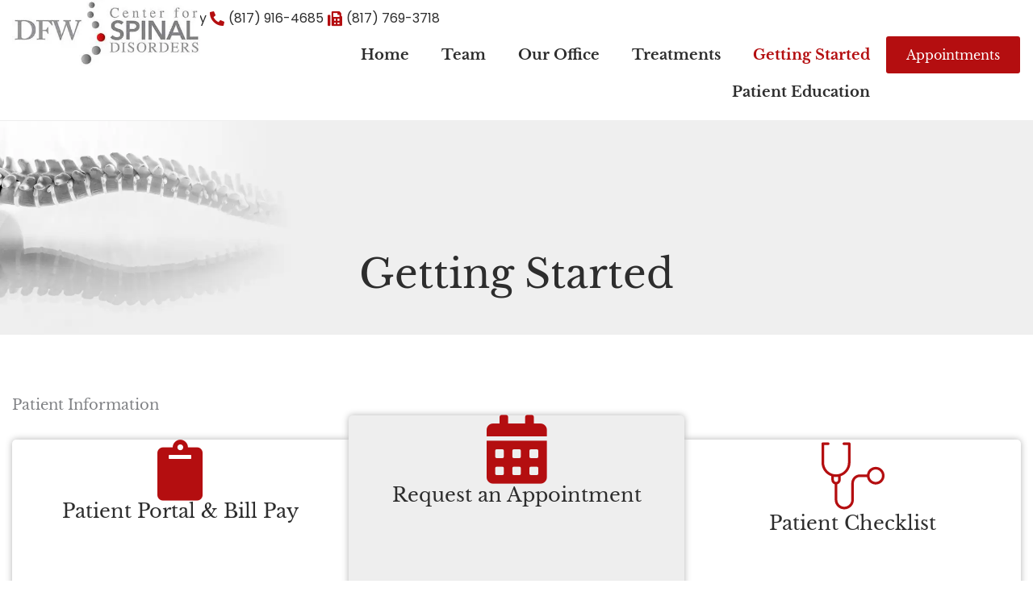

--- FILE ---
content_type: text/html; charset=UTF-8
request_url: https://dfwspinecenter.com/getting-started/
body_size: 34457
content:
<!DOCTYPE html><html lang="en-US"><head><meta charset="UTF-8"><meta name="viewport" content="width=device-width, initial-scale=1"><link rel="stylesheet" media="print" onload="this.onload=null;this.media='all';" id="ao_optimized_gfonts" href="https://fonts.googleapis.com/css?family=Libre+Baskerville%3A400%2C700&amp;display=swap"><link rel="profile" href="https://gmpg.org/xfn/11"><meta name='robots' content='index, follow, max-image-preview:large, max-snippet:-1, max-video-preview:-1' /><style>img:is([sizes="auto" i], [sizes^="auto," i]) { contain-intrinsic-size: 3000px 1500px }</style><title>Getting Started | DFW Center for Spinal Disorders</title><meta name="description" content="DFW Center for Spinal Disorders patient information is conveniently available online. Please feel free to contact our office with any questions." /><link rel="canonical" href="https://dfwspinecenter.com/getting-started/" /><meta property="og:locale" content="en_US" /><meta property="og:type" content="article" /><meta property="og:title" content="Getting Started | DFW Center for Spinal Disorders" /><meta property="og:description" content="DFW Center for Spinal Disorders patient information is conveniently available online. Please feel free to contact our office with any questions." /><meta property="og:url" content="https://dfwspinecenter.com/getting-started/" /><meta property="og:site_name" content="DFW Center for Spinal Disorders" /><meta property="article:modified_time" content="2025-03-07T20:57:51+00:00" /><meta name="twitter:card" content="summary_large_image" /><meta name="twitter:label1" content="Est. reading time" /><meta name="twitter:data1" content="1 minute" /> <script type="application/ld+json" class="yoast-schema-graph">{"@context":"https://schema.org","@graph":[{"@type":"WebPage","@id":"https://dfwspinecenter.com/getting-started/","url":"https://dfwspinecenter.com/getting-started/","name":"Getting Started | DFW Center for Spinal Disorders","isPartOf":{"@id":"https://dfwspinecenter.com/#website"},"datePublished":"2023-02-19T18:33:59+00:00","dateModified":"2025-03-07T20:57:51+00:00","description":"DFW Center for Spinal Disorders patient information is conveniently available online. Please feel free to contact our office with any questions.","breadcrumb":{"@id":"https://dfwspinecenter.com/getting-started/#breadcrumb"},"inLanguage":"en-US","potentialAction":[{"@type":"ReadAction","target":["https://dfwspinecenter.com/getting-started/"]}]},{"@type":"BreadcrumbList","@id":"https://dfwspinecenter.com/getting-started/#breadcrumb","itemListElement":[{"@type":"ListItem","position":1,"name":"Home","item":"https://dfwspinecenter.com/"},{"@type":"ListItem","position":2,"name":"Getting Started"}]},{"@type":"WebSite","@id":"https://dfwspinecenter.com/#website","url":"https://dfwspinecenter.com/","name":"DFW Center for Spinal Disorders","description":"","publisher":{"@id":"https://dfwspinecenter.com/#organization"},"potentialAction":[{"@type":"SearchAction","target":{"@type":"EntryPoint","urlTemplate":"https://dfwspinecenter.com/?s={search_term_string}"},"query-input":{"@type":"PropertyValueSpecification","valueRequired":true,"valueName":"search_term_string"}}],"inLanguage":"en-US"},{"@type":"Organization","@id":"https://dfwspinecenter.com/#organization","name":"DFW Center for Spinal Disorders","url":"https://dfwspinecenter.com/","logo":{"@type":"ImageObject","inLanguage":"en-US","@id":"https://dfwspinecenter.com/#/schema/logo/image/","url":"https://i0.wp.com/dfwspinecenter.com/wp-content/uploads/2023/02/cropped-logo.jpg?fit=382%2C151&ssl=1","contentUrl":"https://i0.wp.com/dfwspinecenter.com/wp-content/uploads/2023/02/cropped-logo.jpg?fit=382%2C151&ssl=1","width":382,"height":151,"caption":"DFW Center for Spinal Disorders"},"image":{"@id":"https://dfwspinecenter.com/#/schema/logo/image/"}}]}</script> <link rel='dns-prefetch' href='//ondemand.viewmedica.com' /><link rel='preconnect' href='//c0.wp.com' /><link rel='preconnect' href='//i0.wp.com' /><link href='https://fonts.gstatic.com' crossorigin='anonymous' rel='preconnect' /><link rel="alternate" type="application/rss+xml" title="DFW Center for Spinal Disorders &raquo; Feed" href="https://dfwspinecenter.com/feed/" /><link rel="alternate" type="application/rss+xml" title="DFW Center for Spinal Disorders &raquo; Comments Feed" href="https://dfwspinecenter.com/comments/feed/" /><link rel='stylesheet' id='astra-theme-css-css' href='https://dfwspinecenter.com/wp-content/themes/astra/assets/css/minified/main.min.css' media='all' /><style id='astra-theme-css-inline-css'>:root{--ast-post-nav-space:0;--ast-container-default-xlg-padding:6.67em;--ast-container-default-lg-padding:5.67em;--ast-container-default-slg-padding:4.34em;--ast-container-default-md-padding:3.34em;--ast-container-default-sm-padding:6.67em;--ast-container-default-xs-padding:2.4em;--ast-container-default-xxs-padding:1.4em;--ast-code-block-background:#EEEEEE;--ast-comment-inputs-background:#FAFAFA;--ast-normal-container-width:1280px;--ast-narrow-container-width:750px;--ast-blog-title-font-weight:normal;--ast-blog-meta-weight:inherit;--ast-global-color-primary:var(--ast-global-color-5);--ast-global-color-secondary:var(--ast-global-color-4);--ast-global-color-alternate-background:var(--ast-global-color-7);--ast-global-color-subtle-background:var(--ast-global-color-6);--ast-bg-style-guide:#F8FAFC;--ast-shadow-style-guide:0px 0px 4px 0 #00000057;--ast-global-dark-bg-style:#fff;--ast-global-dark-lfs:#fbfbfb;--ast-widget-bg-color:#fafafa;--ast-wc-container-head-bg-color:#fbfbfb;--ast-title-layout-bg:#eeeeee;--ast-search-border-color:#e7e7e7;--ast-lifter-hover-bg:#e6e6e6;--ast-gallery-block-color:#000;--srfm-color-input-label:var(--ast-global-color-2);}html{font-size:112.5%;}a,.page-title{color:var(--ast-global-color-1);}a:hover,a:focus{color:var(--ast-global-color-0);}body,button,input,select,textarea,.ast-button,.ast-custom-button{font-family:'Libre Baskerville',serif;font-weight:400;font-size:18px;font-size:1rem;line-height:var(--ast-body-line-height,1.5em);}blockquote{color:var(--ast-global-color-7);}p,.entry-content p{margin-bottom:1em;}h1,h2,h3,h4,h5,h6,.entry-content :where(h1,h2,h3,h4,h5,h6),.site-title,.site-title a{font-family:'Libre Baskerville',serif;font-weight:700;line-height:1em;}.site-title{font-size:35px;font-size:1.9444444444444rem;display:none;}.site-header .site-description{font-size:15px;font-size:0.83333333333333rem;display:none;}.entry-title{font-size:30px;font-size:1.6666666666667rem;}.archive .ast-article-post .ast-article-inner,.blog .ast-article-post .ast-article-inner,.archive .ast-article-post .ast-article-inner:hover,.blog .ast-article-post .ast-article-inner:hover{overflow:hidden;}h1,.entry-content :where(h1){font-size:45px;font-size:2.5rem;font-weight:normal;font-family:'Libre Baskerville',serif;line-height:1.4em;}h2,.entry-content :where(h2){font-size:40px;font-size:2.2222222222222rem;font-weight:normal;font-family:'Libre Baskerville',serif;line-height:1.3em;}h3,.entry-content :where(h3){font-size:35px;font-size:1.9444444444444rem;font-weight:normal;font-family:'Libre Baskerville',serif;line-height:1.3em;}h4,.entry-content :where(h4){font-size:30px;font-size:1.6666666666667rem;line-height:1.2em;font-weight:700;font-family:'Libre Baskerville',serif;}h5,.entry-content :where(h5){font-size:25px;font-size:1.3888888888889rem;line-height:1.2em;font-weight:700;font-family:'Libre Baskerville',serif;}h6,.entry-content :where(h6){font-size:20px;font-size:1.1111111111111rem;line-height:1.25em;font-weight:700;font-family:'Libre Baskerville',serif;}::selection{background-color:var(--ast-global-color-0);color:#ffffff;}body,h1,h2,h3,h4,h5,h6,.entry-title a,.entry-content :where(h1,h2,h3,h4,h5,h6){color:var(--ast-global-color-7);}.tagcloud a:hover,.tagcloud a:focus,.tagcloud a.current-item{color:#ffffff;border-color:var(--ast-global-color-1);background-color:var(--ast-global-color-1);}input:focus,input[type="text"]:focus,input[type="email"]:focus,input[type="url"]:focus,input[type="password"]:focus,input[type="reset"]:focus,input[type="search"]:focus,textarea:focus{border-color:var(--ast-global-color-1);}input[type="radio"]:checked,input[type=reset],input[type="checkbox"]:checked,input[type="checkbox"]:hover:checked,input[type="checkbox"]:focus:checked,input[type=range]::-webkit-slider-thumb{border-color:var(--ast-global-color-1);background-color:var(--ast-global-color-1);box-shadow:none;}.site-footer a:hover + .post-count,.site-footer a:focus + .post-count{background:var(--ast-global-color-1);border-color:var(--ast-global-color-1);}.single .nav-links .nav-previous,.single .nav-links .nav-next{color:var(--ast-global-color-1);}.entry-meta,.entry-meta *{line-height:1.45;color:var(--ast-global-color-1);}.entry-meta a:not(.ast-button):hover,.entry-meta a:not(.ast-button):hover *,.entry-meta a:not(.ast-button):focus,.entry-meta a:not(.ast-button):focus *,.page-links > .page-link,.page-links .page-link:hover,.post-navigation a:hover{color:var(--ast-global-color-0);}#cat option,.secondary .calendar_wrap thead a,.secondary .calendar_wrap thead a:visited{color:var(--ast-global-color-1);}.secondary .calendar_wrap #today,.ast-progress-val span{background:var(--ast-global-color-1);}.secondary a:hover + .post-count,.secondary a:focus + .post-count{background:var(--ast-global-color-1);border-color:var(--ast-global-color-1);}.calendar_wrap #today > a{color:#ffffff;}.page-links .page-link,.single .post-navigation a{color:var(--ast-global-color-1);}.ast-search-menu-icon .search-form button.search-submit{padding:0 4px;}.ast-search-menu-icon form.search-form{padding-right:0;}.ast-search-menu-icon.slide-search input.search-field{width:0;}.ast-header-search .ast-search-menu-icon.ast-dropdown-active .search-form,.ast-header-search .ast-search-menu-icon.ast-dropdown-active .search-field:focus{transition:all 0.2s;}.search-form input.search-field:focus{outline:none;}.ast-archive-title{color:var(--ast-global-color-0);}.wp-block-latest-posts > li > a{color:var(--ast-global-color-0);}.widget-title,.widget .wp-block-heading{font-size:25px;font-size:1.3888888888889rem;color:var(--ast-global-color-0);}.single .ast-author-details .author-title{color:var(--ast-global-color-0);}.ast-single-post .entry-content a,.ast-comment-content a:not(.ast-comment-edit-reply-wrap a){text-decoration:underline;}.ast-single-post .wp-block-button .wp-block-button__link,.ast-single-post .elementor-widget-button .elementor-button,.ast-single-post .entry-content .uagb-tab a,.ast-single-post .entry-content .uagb-ifb-cta a,.ast-single-post .entry-content .wp-block-uagb-buttons a,.ast-single-post .entry-content .uabb-module-content a,.ast-single-post .entry-content .uagb-post-grid a,.ast-single-post .entry-content .uagb-timeline a,.ast-single-post .entry-content .uagb-toc__wrap a,.ast-single-post .entry-content .uagb-taxomony-box a,.entry-content .wp-block-latest-posts > li > a,.ast-single-post .entry-content .wp-block-file__button,a.ast-post-filter-single,.ast-single-post .wp-block-buttons .wp-block-button.is-style-outline .wp-block-button__link,.ast-single-post .ast-comment-content .comment-reply-link,.ast-single-post .ast-comment-content .comment-edit-link{text-decoration:none;}.ast-search-menu-icon.slide-search a:focus-visible:focus-visible,.astra-search-icon:focus-visible,#close:focus-visible,a:focus-visible,.ast-menu-toggle:focus-visible,.site .skip-link:focus-visible,.wp-block-loginout input:focus-visible,.wp-block-search.wp-block-search__button-inside .wp-block-search__inside-wrapper,.ast-header-navigation-arrow:focus-visible,.ast-orders-table__row .ast-orders-table__cell:focus-visible,a#ast-apply-coupon:focus-visible,#ast-apply-coupon:focus-visible,#close:focus-visible,.button.search-submit:focus-visible,#search_submit:focus,.normal-search:focus-visible,.ast-header-account-wrap:focus-visible,.astra-cart-drawer-close:focus,.ast-single-variation:focus,.ast-button:focus{outline-style:dotted;outline-color:inherit;outline-width:thin;}input:focus,input[type="text"]:focus,input[type="email"]:focus,input[type="url"]:focus,input[type="password"]:focus,input[type="reset"]:focus,input[type="search"]:focus,input[type="number"]:focus,textarea:focus,.wp-block-search__input:focus,[data-section="section-header-mobile-trigger"] .ast-button-wrap .ast-mobile-menu-trigger-minimal:focus,.ast-mobile-popup-drawer.active .menu-toggle-close:focus,#ast-scroll-top:focus,#coupon_code:focus,#ast-coupon-code:focus{border-style:dotted;border-color:inherit;border-width:thin;}input{outline:none;}.ast-logo-title-inline .site-logo-img{padding-right:1em;}.site-logo-img img{ transition:all 0.2s linear;}body .ast-oembed-container *{position:absolute;top:0;width:100%;height:100%;left:0;}body .wp-block-embed-pocket-casts .ast-oembed-container *{position:unset;}.ast-single-post-featured-section + article {margin-top: 2em;}.site-content .ast-single-post-featured-section img {width: 100%;overflow: hidden;object-fit: cover;}.site > .ast-single-related-posts-container {margin-top: 0;}@media (min-width: 922px) {.ast-desktop .ast-container--narrow {max-width: var(--ast-narrow-container-width);margin: 0 auto;}}.ast-page-builder-template .hentry {margin: 0;}.ast-page-builder-template .site-content > .ast-container {max-width: 100%;padding: 0;}.ast-page-builder-template .site .site-content #primary {padding: 0;margin: 0;}.ast-page-builder-template .no-results {text-align: center;margin: 4em auto;}.ast-page-builder-template .ast-pagination {padding: 2em;}.ast-page-builder-template .entry-header.ast-no-title.ast-no-thumbnail {margin-top: 0;}.ast-page-builder-template .entry-header.ast-header-without-markup {margin-top: 0;margin-bottom: 0;}.ast-page-builder-template .entry-header.ast-no-title.ast-no-meta {margin-bottom: 0;}.ast-page-builder-template.single .post-navigation {padding-bottom: 2em;}.ast-page-builder-template.single-post .site-content > .ast-container {max-width: 100%;}.ast-page-builder-template .entry-header {margin-top: 4em;margin-left: auto;margin-right: auto;padding-left: 20px;padding-right: 20px;}.single.ast-page-builder-template .entry-header {padding-left: 20px;padding-right: 20px;}.ast-page-builder-template .ast-archive-description {margin: 4em auto 0;padding-left: 20px;padding-right: 20px;}@media (max-width:921.9px){#ast-desktop-header{display:none;}}@media (min-width:922px){#ast-mobile-header{display:none;}}.wp-block-buttons.aligncenter{justify-content:center;}@media (max-width:921px){.ast-theme-transparent-header #primary,.ast-theme-transparent-header #secondary{padding:0;}}@media (max-width:921px){.ast-plain-container.ast-no-sidebar #primary{padding:0;}}.ast-plain-container.ast-no-sidebar #primary{margin-top:0;margin-bottom:0;}.wp-block-button.is-style-outline .wp-block-button__link{border-color:var(--ast-global-color-1);border-top-width:0px;border-right-width:0px;border-bottom-width:0px;border-left-width:0px;}div.wp-block-button.is-style-outline > .wp-block-button__link:not(.has-text-color),div.wp-block-button.wp-block-button__link.is-style-outline:not(.has-text-color){color:var(--ast-global-color-1);}.wp-block-button.is-style-outline .wp-block-button__link:hover,.wp-block-buttons .wp-block-button.is-style-outline .wp-block-button__link:focus,.wp-block-buttons .wp-block-button.is-style-outline > .wp-block-button__link:not(.has-text-color):hover,.wp-block-buttons .wp-block-button.wp-block-button__link.is-style-outline:not(.has-text-color):hover{color:var(--ast-global-color-6);background-color:var(--ast-global-color-0);border-color:var(--ast-global-color-0);}.post-page-numbers.current .page-link,.ast-pagination .page-numbers.current{color:#ffffff;border-color:var(--ast-global-color-0);background-color:var(--ast-global-color-0);}.wp-block-button.is-style-outline .wp-block-button__link{border-top-width:0px;border-right-width:0px;border-bottom-width:0px;border-left-width:0px;}.wp-block-button.is-style-outline .wp-block-button__link.wp-element-button,.ast-outline-button{border-color:var(--ast-global-color-1);font-family:inherit;font-weight:inherit;font-size:16px;font-size:0.88888888888889rem;line-height:1em;border-top-left-radius:3px;border-top-right-radius:3px;border-bottom-right-radius:3px;border-bottom-left-radius:3px;}.wp-block-buttons .wp-block-button.is-style-outline > .wp-block-button__link:not(.has-text-color),.wp-block-buttons .wp-block-button.wp-block-button__link.is-style-outline:not(.has-text-color),.ast-outline-button{color:var(--ast-global-color-1);}.wp-block-button.is-style-outline .wp-block-button__link:hover,.wp-block-buttons .wp-block-button.is-style-outline .wp-block-button__link:focus,.wp-block-buttons .wp-block-button.is-style-outline > .wp-block-button__link:not(.has-text-color):hover,.wp-block-buttons .wp-block-button.wp-block-button__link.is-style-outline:not(.has-text-color):hover,.ast-outline-button:hover,.ast-outline-button:focus,.wp-block-uagb-buttons-child .uagb-buttons-repeater.ast-outline-button:hover,.wp-block-uagb-buttons-child .uagb-buttons-repeater.ast-outline-button:focus{color:var(--ast-global-color-6);background-color:var(--ast-global-color-0);border-color:var(--ast-global-color-0);}.wp-block-button .wp-block-button__link.wp-element-button.is-style-outline:not(.has-background),.wp-block-button.is-style-outline>.wp-block-button__link.wp-element-button:not(.has-background),.ast-outline-button{background-color:var(--ast-global-color-1);}.entry-content[data-ast-blocks-layout] > figure{margin-bottom:1em;}h1.widget-title{font-weight:normal;}h2.widget-title{font-weight:normal;}h3.widget-title{font-weight:normal;}.elementor-widget-container .elementor-loop-container .e-loop-item[data-elementor-type="loop-item"]{width:100%;}@media (max-width:921px){.ast-left-sidebar #content > .ast-container{display:flex;flex-direction:column-reverse;width:100%;}.ast-separate-container .ast-article-post,.ast-separate-container .ast-article-single{padding:1.5em 2.14em;}.ast-author-box img.avatar{margin:20px 0 0 0;}}@media (min-width:922px){.ast-separate-container.ast-right-sidebar #primary,.ast-separate-container.ast-left-sidebar #primary{border:0;}.search-no-results.ast-separate-container #primary{margin-bottom:4em;}}.elementor-widget-button .elementor-button{border-style:solid;text-decoration:none;border-top-width:0px;border-right-width:0px;border-left-width:0px;border-bottom-width:0px;}body .elementor-button.elementor-size-sm,body .elementor-button.elementor-size-xs,body .elementor-button.elementor-size-md,body .elementor-button.elementor-size-lg,body .elementor-button.elementor-size-xl,body .elementor-button{border-top-left-radius:3px;border-top-right-radius:3px;border-bottom-right-radius:3px;border-bottom-left-radius:3px;padding-top:15px;padding-right:25px;padding-bottom:15px;padding-left:25px;}.elementor-widget-button .elementor-button{border-color:var(--ast-global-color-1);background-color:var(--ast-global-color-1);}.elementor-widget-button .elementor-button:hover,.elementor-widget-button .elementor-button:focus{color:var(--ast-global-color-6);background-color:var(--ast-global-color-0);border-color:var(--ast-global-color-0);}.wp-block-button .wp-block-button__link ,.elementor-widget-button .elementor-button,.elementor-widget-button .elementor-button:visited{color:var(--ast-global-color-2);}.elementor-widget-button .elementor-button{font-size:16px;font-size:0.88888888888889rem;line-height:1em;}body .elementor-button.elementor-size-sm,body .elementor-button.elementor-size-xs,body .elementor-button.elementor-size-md,body .elementor-button.elementor-size-lg,body .elementor-button.elementor-size-xl,body .elementor-button{font-size:16px;font-size:0.88888888888889rem;}.wp-block-button .wp-block-button__link:hover,.wp-block-button .wp-block-button__link:focus{color:var(--ast-global-color-6);background-color:var(--ast-global-color-0);border-color:var(--ast-global-color-0);}.elementor-widget-heading h1.elementor-heading-title{line-height:1.4em;}.elementor-widget-heading h2.elementor-heading-title{line-height:1.3em;}.elementor-widget-heading h3.elementor-heading-title{line-height:1.3em;}.elementor-widget-heading h4.elementor-heading-title{line-height:1.2em;}.elementor-widget-heading h5.elementor-heading-title{line-height:1.2em;}.elementor-widget-heading h6.elementor-heading-title{line-height:1.25em;}.wp-block-button .wp-block-button__link,.wp-block-search .wp-block-search__button,body .wp-block-file .wp-block-file__button{border-style:solid;border-top-width:0px;border-right-width:0px;border-left-width:0px;border-bottom-width:0px;border-color:var(--ast-global-color-1);background-color:var(--ast-global-color-1);color:var(--ast-global-color-2);font-family:inherit;font-weight:inherit;line-height:1em;font-size:16px;font-size:0.88888888888889rem;border-top-left-radius:3px;border-top-right-radius:3px;border-bottom-right-radius:3px;border-bottom-left-radius:3px;padding-top:15px;padding-right:25px;padding-bottom:15px;padding-left:25px;}.menu-toggle,button,.ast-button,.ast-custom-button,.button,input#submit,input[type="button"],input[type="submit"],input[type="reset"],form[CLASS*="wp-block-search__"].wp-block-search .wp-block-search__inside-wrapper .wp-block-search__button,body .wp-block-file .wp-block-file__button{border-style:solid;border-top-width:0px;border-right-width:0px;border-left-width:0px;border-bottom-width:0px;color:var(--ast-global-color-2);border-color:var(--ast-global-color-1);background-color:var(--ast-global-color-1);padding-top:15px;padding-right:25px;padding-bottom:15px;padding-left:25px;font-family:inherit;font-weight:inherit;font-size:16px;font-size:0.88888888888889rem;line-height:1em;border-top-left-radius:3px;border-top-right-radius:3px;border-bottom-right-radius:3px;border-bottom-left-radius:3px;}button:focus,.menu-toggle:hover,button:hover,.ast-button:hover,.ast-custom-button:hover .button:hover,.ast-custom-button:hover ,input[type=reset]:hover,input[type=reset]:focus,input#submit:hover,input#submit:focus,input[type="button"]:hover,input[type="button"]:focus,input[type="submit"]:hover,input[type="submit"]:focus,form[CLASS*="wp-block-search__"].wp-block-search .wp-block-search__inside-wrapper .wp-block-search__button:hover,form[CLASS*="wp-block-search__"].wp-block-search .wp-block-search__inside-wrapper .wp-block-search__button:focus,body .wp-block-file .wp-block-file__button:hover,body .wp-block-file .wp-block-file__button:focus{color:var(--ast-global-color-6);background-color:var(--ast-global-color-0);border-color:var(--ast-global-color-0);}@media (max-width:921px){.ast-mobile-header-stack .main-header-bar .ast-search-menu-icon{display:inline-block;}.ast-header-break-point.ast-header-custom-item-outside .ast-mobile-header-stack .main-header-bar .ast-search-icon{margin:0;}.ast-comment-avatar-wrap img{max-width:2.5em;}.ast-comment-meta{padding:0 1.8888em 1.3333em;}.ast-separate-container .ast-comment-list li.depth-1{padding:1.5em 2.14em;}.ast-separate-container .comment-respond{padding:2em 2.14em;}}@media (min-width:544px){.ast-container{max-width:100%;}}@media (max-width:544px){.ast-separate-container .ast-article-post,.ast-separate-container .ast-article-single,.ast-separate-container .comments-title,.ast-separate-container .ast-archive-description{padding:1.5em 1em;}.ast-separate-container #content .ast-container{padding-left:0.54em;padding-right:0.54em;}.ast-separate-container .ast-comment-list .bypostauthor{padding:.5em;}.ast-search-menu-icon.ast-dropdown-active .search-field{width:170px;}} #ast-mobile-header .ast-site-header-cart-li a{pointer-events:none;}@media (max-width:921px){.site-title{display:block;}.site-header .site-description{display:none;}h1,.entry-content :where(h1){font-size:30px;}h2,.entry-content :where(h2){font-size:25px;}h3,.entry-content :where(h3){font-size:20px;}}@media (max-width:544px){.site-title{display:block;}.site-header .site-description{display:none;}h1,.entry-content :where(h1){font-size:30px;}h2,.entry-content :where(h2){font-size:25px;}h3,.entry-content :where(h3){font-size:20px;}}@media (max-width:921px){html{font-size:102.6%;}}@media (max-width:544px){html{font-size:102.6%;}}@media (min-width:922px){.ast-container{max-width:1320px;}}@media (min-width:922px){.site-content .ast-container{display:flex;}}@media (max-width:921px){.site-content .ast-container{flex-direction:column;}}@media (min-width:922px){.main-header-menu .sub-menu .menu-item.ast-left-align-sub-menu:hover > .sub-menu,.main-header-menu .sub-menu .menu-item.ast-left-align-sub-menu.focus > .sub-menu{margin-left:-0px;}}.site .comments-area{padding-bottom:3em;}.wp-block-file {display: flex;align-items: center;flex-wrap: wrap;justify-content: space-between;}.wp-block-pullquote {border: none;}.wp-block-pullquote blockquote::before {content: "\201D";font-family: "Helvetica",sans-serif;display: flex;transform: rotate( 180deg );font-size: 6rem;font-style: normal;line-height: 1;font-weight: bold;align-items: center;justify-content: center;}.has-text-align-right > blockquote::before {justify-content: flex-start;}.has-text-align-left > blockquote::before {justify-content: flex-end;}figure.wp-block-pullquote.is-style-solid-color blockquote {max-width: 100%;text-align: inherit;}:root {--wp--custom--ast-default-block-top-padding: ;--wp--custom--ast-default-block-right-padding: ;--wp--custom--ast-default-block-bottom-padding: ;--wp--custom--ast-default-block-left-padding: ;--wp--custom--ast-container-width: 1280px;--wp--custom--ast-content-width-size: 910px;--wp--custom--ast-wide-width-size: 1280px;}.ast-narrow-container {--wp--custom--ast-content-width-size: 750px;--wp--custom--ast-wide-width-size: 750px;}@media(max-width: 921px) {:root {--wp--custom--ast-default-block-top-padding: ;--wp--custom--ast-default-block-right-padding: ;--wp--custom--ast-default-block-bottom-padding: ;--wp--custom--ast-default-block-left-padding: ;}}@media(max-width: 544px) {:root {--wp--custom--ast-default-block-top-padding: ;--wp--custom--ast-default-block-right-padding: ;--wp--custom--ast-default-block-bottom-padding: ;--wp--custom--ast-default-block-left-padding: ;}}.entry-content > .wp-block-group,.entry-content > .wp-block-cover,.entry-content > .wp-block-columns {padding-top: var(--wp--custom--ast-default-block-top-padding);padding-right: var(--wp--custom--ast-default-block-right-padding);padding-bottom: var(--wp--custom--ast-default-block-bottom-padding);padding-left: var(--wp--custom--ast-default-block-left-padding);}.ast-plain-container.ast-no-sidebar .entry-content .alignfull,.ast-page-builder-template .ast-no-sidebar .entry-content .alignfull {margin-left: calc( -50vw + 50%);margin-right: calc( -50vw + 50%);max-width: 100vw;width: 100vw;}.ast-plain-container.ast-no-sidebar .entry-content .alignfull .alignfull,.ast-page-builder-template.ast-no-sidebar .entry-content .alignfull .alignfull,.ast-plain-container.ast-no-sidebar .entry-content .alignfull .alignwide,.ast-page-builder-template.ast-no-sidebar .entry-content .alignfull .alignwide,.ast-plain-container.ast-no-sidebar .entry-content .alignwide .alignfull,.ast-page-builder-template.ast-no-sidebar .entry-content .alignwide .alignfull,.ast-plain-container.ast-no-sidebar .entry-content .alignwide .alignwide,.ast-page-builder-template.ast-no-sidebar .entry-content .alignwide .alignwide,.ast-plain-container.ast-no-sidebar .entry-content .wp-block-column .alignfull,.ast-page-builder-template.ast-no-sidebar .entry-content .wp-block-column .alignfull,.ast-plain-container.ast-no-sidebar .entry-content .wp-block-column .alignwide,.ast-page-builder-template.ast-no-sidebar .entry-content .wp-block-column .alignwide {margin-left: auto;margin-right: auto;width: 100%;}[data-ast-blocks-layout] .wp-block-separator:not(.is-style-dots) {height: 0;}[data-ast-blocks-layout] .wp-block-separator {margin: 20px auto;}[data-ast-blocks-layout] .wp-block-separator:not(.is-style-wide):not(.is-style-dots) {max-width: 100px;}[data-ast-blocks-layout] .wp-block-separator.has-background {padding: 0;}.entry-content[data-ast-blocks-layout] > * {max-width: var(--wp--custom--ast-content-width-size);margin-left: auto;margin-right: auto;}.entry-content[data-ast-blocks-layout] > .alignwide,.entry-content[data-ast-blocks-layout] .wp-block-cover__inner-container,.entry-content[data-ast-blocks-layout] > p {max-width: var(--wp--custom--ast-wide-width-size);}.entry-content[data-ast-blocks-layout] .alignfull {max-width: none;}.entry-content .wp-block-columns {margin-bottom: 0;}blockquote {margin: 1.5em;border-color: rgba(0,0,0,0.05);}.wp-block-quote:not(.has-text-align-right):not(.has-text-align-center) {border-left: 5px solid rgba(0,0,0,0.05);}.has-text-align-right > blockquote,blockquote.has-text-align-right {border-right: 5px solid rgba(0,0,0,0.05);}.has-text-align-left > blockquote,blockquote.has-text-align-left {border-left: 5px solid rgba(0,0,0,0.05);}.wp-block-site-tagline,.wp-block-latest-posts .read-more {margin-top: 15px;}.wp-block-loginout p label {display: block;}.wp-block-loginout p:not(.login-remember):not(.login-submit) input {width: 100%;}.wp-block-loginout input:focus {border-color: transparent;}.wp-block-loginout input:focus {outline: thin dotted;}.entry-content .wp-block-media-text .wp-block-media-text__content {padding: 0 0 0 8%;}.entry-content .wp-block-media-text.has-media-on-the-right .wp-block-media-text__content {padding: 0 8% 0 0;}.entry-content .wp-block-media-text.has-background .wp-block-media-text__content {padding: 8%;}.entry-content .wp-block-cover:not([class*="background-color"]):not(.has-text-color.has-link-color) .wp-block-cover__inner-container,.entry-content .wp-block-cover:not([class*="background-color"]) .wp-block-cover-image-text,.entry-content .wp-block-cover:not([class*="background-color"]) .wp-block-cover-text,.entry-content .wp-block-cover-image:not([class*="background-color"]) .wp-block-cover__inner-container,.entry-content .wp-block-cover-image:not([class*="background-color"]) .wp-block-cover-image-text,.entry-content .wp-block-cover-image:not([class*="background-color"]) .wp-block-cover-text {color: var(--ast-global-color-primary,var(--ast-global-color-5));}.wp-block-loginout .login-remember input {width: 1.1rem;height: 1.1rem;margin: 0 5px 4px 0;vertical-align: middle;}.wp-block-latest-posts > li > *:first-child,.wp-block-latest-posts:not(.is-grid) > li:first-child {margin-top: 0;}.entry-content > .wp-block-buttons,.entry-content > .wp-block-uagb-buttons {margin-bottom: 1.5em;}.wp-block-latest-posts > li > a {font-size: 28px;}.wp-block-latest-posts > li > *,.wp-block-latest-posts:not(.is-grid) > li {margin-top: 15px;margin-bottom: 15px;}.wp-block-latest-posts .wp-block-latest-posts__post-date,.wp-block-latest-posts .wp-block-latest-posts__post-author {font-size: 15px;}@media (max-width:544px){.wp-block-columns .wp-block-column:not(:last-child){margin-bottom:20px;}.wp-block-latest-posts{margin:0;}}@media( max-width: 600px ) {.entry-content .wp-block-media-text .wp-block-media-text__content,.entry-content .wp-block-media-text.has-media-on-the-right .wp-block-media-text__content {padding: 8% 0 0;}.entry-content .wp-block-media-text.has-background .wp-block-media-text__content {padding: 8%;}}.ast-narrow-container .site-content .wp-block-uagb-image--align-full .wp-block-uagb-image__figure {max-width: 100%;margin-left: auto;margin-right: auto;}:root .has-ast-global-color-0-color{color:var(--ast-global-color-0);}:root .has-ast-global-color-0-background-color{background-color:var(--ast-global-color-0);}:root .wp-block-button .has-ast-global-color-0-color{color:var(--ast-global-color-0);}:root .wp-block-button .has-ast-global-color-0-background-color{background-color:var(--ast-global-color-0);}:root .has-ast-global-color-1-color{color:var(--ast-global-color-1);}:root .has-ast-global-color-1-background-color{background-color:var(--ast-global-color-1);}:root .wp-block-button .has-ast-global-color-1-color{color:var(--ast-global-color-1);}:root .wp-block-button .has-ast-global-color-1-background-color{background-color:var(--ast-global-color-1);}:root .has-ast-global-color-2-color{color:var(--ast-global-color-2);}:root .has-ast-global-color-2-background-color{background-color:var(--ast-global-color-2);}:root .wp-block-button .has-ast-global-color-2-color{color:var(--ast-global-color-2);}:root .wp-block-button .has-ast-global-color-2-background-color{background-color:var(--ast-global-color-2);}:root .has-ast-global-color-3-color{color:var(--ast-global-color-3);}:root .has-ast-global-color-3-background-color{background-color:var(--ast-global-color-3);}:root .wp-block-button .has-ast-global-color-3-color{color:var(--ast-global-color-3);}:root .wp-block-button .has-ast-global-color-3-background-color{background-color:var(--ast-global-color-3);}:root .has-ast-global-color-4-color{color:var(--ast-global-color-4);}:root .has-ast-global-color-4-background-color{background-color:var(--ast-global-color-4);}:root .wp-block-button .has-ast-global-color-4-color{color:var(--ast-global-color-4);}:root .wp-block-button .has-ast-global-color-4-background-color{background-color:var(--ast-global-color-4);}:root .has-ast-global-color-5-color{color:var(--ast-global-color-5);}:root .has-ast-global-color-5-background-color{background-color:var(--ast-global-color-5);}:root .wp-block-button .has-ast-global-color-5-color{color:var(--ast-global-color-5);}:root .wp-block-button .has-ast-global-color-5-background-color{background-color:var(--ast-global-color-5);}:root .has-ast-global-color-6-color{color:var(--ast-global-color-6);}:root .has-ast-global-color-6-background-color{background-color:var(--ast-global-color-6);}:root .wp-block-button .has-ast-global-color-6-color{color:var(--ast-global-color-6);}:root .wp-block-button .has-ast-global-color-6-background-color{background-color:var(--ast-global-color-6);}:root .has-ast-global-color-7-color{color:var(--ast-global-color-7);}:root .has-ast-global-color-7-background-color{background-color:var(--ast-global-color-7);}:root .wp-block-button .has-ast-global-color-7-color{color:var(--ast-global-color-7);}:root .wp-block-button .has-ast-global-color-7-background-color{background-color:var(--ast-global-color-7);}:root .has-ast-global-color-8-color{color:var(--ast-global-color-8);}:root .has-ast-global-color-8-background-color{background-color:var(--ast-global-color-8);}:root .wp-block-button .has-ast-global-color-8-color{color:var(--ast-global-color-8);}:root .wp-block-button .has-ast-global-color-8-background-color{background-color:var(--ast-global-color-8);}:root{--ast-global-color-0:#2d2d2d;--ast-global-color-1:#b40e10;--ast-global-color-2:#f9f9f9;--ast-global-color-3:#b40e10;--ast-global-color-4:#8f8f8f;--ast-global-color-5:#FFFFFF;--ast-global-color-6:#eeeeee;--ast-global-color-7:#424242;--ast-global-color-8:#8f8f8f;}:root {--ast-border-color : #dddddd;}.ast-single-entry-banner {-js-display: flex;display: flex;flex-direction: column;justify-content: center;text-align: center;position: relative;background: var(--ast-title-layout-bg);}.ast-single-entry-banner[data-banner-layout="layout-1"] {max-width: 1280px;background: inherit;padding: 20px 0;}.ast-single-entry-banner[data-banner-width-type="custom"] {margin: 0 auto;width: 100%;}.ast-single-entry-banner + .site-content .entry-header {margin-bottom: 0;}.site .ast-author-avatar {--ast-author-avatar-size: ;}a.ast-underline-text {text-decoration: underline;}.ast-container > .ast-terms-link {position: relative;display: block;}a.ast-button.ast-badge-tax {padding: 4px 8px;border-radius: 3px;font-size: inherit;}header.entry-header{text-align:left;}header.entry-header .entry-title{font-size:30px;font-size:1.6666666666667rem;}header.entry-header > *:not(:last-child){margin-bottom:10px;}@media (max-width:921px){header.entry-header{text-align:left;}}@media (max-width:544px){header.entry-header{text-align:left;}}.ast-archive-entry-banner {-js-display: flex;display: flex;flex-direction: column;justify-content: center;text-align: center;position: relative;background: var(--ast-title-layout-bg);}.ast-archive-entry-banner[data-banner-width-type="custom"] {margin: 0 auto;width: 100%;}.ast-archive-entry-banner[data-banner-layout="layout-1"] {background: inherit;padding: 20px 0;text-align: left;}body.archive .ast-archive-description{max-width:1280px;width:100%;text-align:left;padding-top:3em;padding-right:3em;padding-bottom:3em;padding-left:3em;}body.archive .ast-archive-description .ast-archive-title,body.archive .ast-archive-description .ast-archive-title *{font-size:40px;font-size:2.2222222222222rem;text-transform:capitalize;}body.archive .ast-archive-description > *:not(:last-child){margin-bottom:10px;}@media (max-width:921px){body.archive .ast-archive-description{text-align:left;}}@media (max-width:544px){body.archive .ast-archive-description{text-align:left;}}.ast-breadcrumbs .trail-browse,.ast-breadcrumbs .trail-items,.ast-breadcrumbs .trail-items li{display:inline-block;margin:0;padding:0;border:none;background:inherit;text-indent:0;text-decoration:none;}.ast-breadcrumbs .trail-browse{font-size:inherit;font-style:inherit;font-weight:inherit;color:inherit;}.ast-breadcrumbs .trail-items{list-style:none;}.trail-items li::after{padding:0 0.3em;content:"\00bb";}.trail-items li:last-of-type::after{display:none;}h1,h2,h3,h4,h5,h6,.entry-content :where(h1,h2,h3,h4,h5,h6){color:var(--ast-global-color-0);}.entry-title a{color:var(--ast-global-color-0);}@media (max-width:921px){.ast-builder-grid-row-container.ast-builder-grid-row-tablet-3-firstrow .ast-builder-grid-row > *:first-child,.ast-builder-grid-row-container.ast-builder-grid-row-tablet-3-lastrow .ast-builder-grid-row > *:last-child{grid-column:1 / -1;}}@media (max-width:544px){.ast-builder-grid-row-container.ast-builder-grid-row-mobile-3-firstrow .ast-builder-grid-row > *:first-child,.ast-builder-grid-row-container.ast-builder-grid-row-mobile-3-lastrow .ast-builder-grid-row > *:last-child{grid-column:1 / -1;}}.ast-builder-layout-element[data-section="title_tagline"]{display:flex;}@media (max-width:921px){.ast-header-break-point .ast-builder-layout-element[data-section="title_tagline"]{display:flex;}}@media (max-width:544px){.ast-header-break-point .ast-builder-layout-element[data-section="title_tagline"]{display:flex;}}.ast-builder-menu-1{font-family:inherit;font-weight:inherit;}.ast-builder-menu-1 .sub-menu,.ast-builder-menu-1 .inline-on-mobile .sub-menu{border-top-width:2px;border-bottom-width:0px;border-right-width:0px;border-left-width:0px;border-color:var(--ast-global-color-0);border-style:solid;}.ast-builder-menu-1 .sub-menu .sub-menu{top:-2px;}.ast-builder-menu-1 .main-header-menu > .menu-item > .sub-menu,.ast-builder-menu-1 .main-header-menu > .menu-item > .astra-full-megamenu-wrapper{margin-top:0px;}.ast-desktop .ast-builder-menu-1 .main-header-menu > .menu-item > .sub-menu:before,.ast-desktop .ast-builder-menu-1 .main-header-menu > .menu-item > .astra-full-megamenu-wrapper:before{height:calc( 0px + 2px + 5px );}.ast-desktop .ast-builder-menu-1 .menu-item .sub-menu .menu-link{border-style:none;}@media (max-width:921px){.ast-header-break-point .ast-builder-menu-1 .menu-item.menu-item-has-children > .ast-menu-toggle{top:0;}.ast-builder-menu-1 .inline-on-mobile .menu-item.menu-item-has-children > .ast-menu-toggle{right:-15px;}.ast-builder-menu-1 .menu-item-has-children > .menu-link:after{content:unset;}.ast-builder-menu-1 .main-header-menu > .menu-item > .sub-menu,.ast-builder-menu-1 .main-header-menu > .menu-item > .astra-full-megamenu-wrapper{margin-top:0;}}@media (max-width:544px){.ast-header-break-point .ast-builder-menu-1 .menu-item.menu-item-has-children > .ast-menu-toggle{top:0;}.ast-builder-menu-1 .main-header-menu > .menu-item > .sub-menu,.ast-builder-menu-1 .main-header-menu > .menu-item > .astra-full-megamenu-wrapper{margin-top:0;}}.ast-builder-menu-1{display:flex;}@media (max-width:921px){.ast-header-break-point .ast-builder-menu-1{display:flex;}}@media (max-width:544px){.ast-header-break-point .ast-builder-menu-1{display:flex;}}.site-below-footer-wrap{padding-top:20px;padding-bottom:20px;}.site-below-footer-wrap[data-section="section-below-footer-builder"]{background-color:#eeeeee;min-height:80px;}.site-below-footer-wrap[data-section="section-below-footer-builder"] .ast-builder-grid-row{max-width:1280px;min-height:80px;margin-left:auto;margin-right:auto;}.site-below-footer-wrap[data-section="section-below-footer-builder"] .ast-builder-grid-row,.site-below-footer-wrap[data-section="section-below-footer-builder"] .site-footer-section{align-items:flex-start;}.site-below-footer-wrap[data-section="section-below-footer-builder"].ast-footer-row-inline .site-footer-section{display:flex;margin-bottom:0;}.ast-builder-grid-row-full .ast-builder-grid-row{grid-template-columns:1fr;}@media (max-width:921px){.site-below-footer-wrap[data-section="section-below-footer-builder"].ast-footer-row-tablet-inline .site-footer-section{display:flex;margin-bottom:0;}.site-below-footer-wrap[data-section="section-below-footer-builder"].ast-footer-row-tablet-stack .site-footer-section{display:block;margin-bottom:10px;}.ast-builder-grid-row-container.ast-builder-grid-row-tablet-full .ast-builder-grid-row{grid-template-columns:1fr;}}@media (max-width:544px){.site-below-footer-wrap[data-section="section-below-footer-builder"].ast-footer-row-mobile-inline .site-footer-section{display:flex;margin-bottom:0;}.site-below-footer-wrap[data-section="section-below-footer-builder"].ast-footer-row-mobile-stack .site-footer-section{display:block;margin-bottom:10px;}.ast-builder-grid-row-container.ast-builder-grid-row-mobile-full .ast-builder-grid-row{grid-template-columns:1fr;}}.site-below-footer-wrap[data-section="section-below-footer-builder"]{display:grid;}@media (max-width:921px){.ast-header-break-point .site-below-footer-wrap[data-section="section-below-footer-builder"]{display:grid;}}@media (max-width:544px){.ast-header-break-point .site-below-footer-wrap[data-section="section-below-footer-builder"]{display:grid;}}.ast-footer-copyright{text-align:center;}.ast-footer-copyright.site-footer-focus-item {color:var(--ast-global-color-7);}@media (max-width:921px){.ast-footer-copyright{text-align:center;}}@media (max-width:544px){.ast-footer-copyright{text-align:center;}}.ast-footer-copyright.ast-builder-layout-element{display:flex;}@media (max-width:921px){.ast-header-break-point .ast-footer-copyright.ast-builder-layout-element{display:flex;}}@media (max-width:544px){.ast-header-break-point .ast-footer-copyright.ast-builder-layout-element{display:flex;}}.footer-widget-area.widget-area.site-footer-focus-item{width:auto;}.ast-footer-row-inline .footer-widget-area.widget-area.site-footer-focus-item{width:100%;}.elementor-widget-heading .elementor-heading-title{margin:0;}.elementor-page .ast-menu-toggle{color:unset !important;background:unset !important;}.elementor-post.elementor-grid-item.hentry{margin-bottom:0;}.woocommerce div.product .elementor-element.elementor-products-grid .related.products ul.products li.product,.elementor-element .elementor-wc-products .woocommerce[class*='columns-'] ul.products li.product{width:auto;margin:0;float:none;}.elementor-toc__list-wrapper{margin:0;}body .elementor hr{background-color:#ccc;margin:0;}.ast-left-sidebar .elementor-section.elementor-section-stretched,.ast-right-sidebar .elementor-section.elementor-section-stretched{max-width:100%;left:0 !important;}.elementor-posts-container [CLASS*="ast-width-"]{width:100%;}.elementor-template-full-width .ast-container{display:block;}.elementor-screen-only,.screen-reader-text,.screen-reader-text span,.ui-helper-hidden-accessible{top:0 !important;}@media (max-width:544px){.elementor-element .elementor-wc-products .woocommerce[class*="columns-"] ul.products li.product{width:auto;margin:0;}.elementor-element .woocommerce .woocommerce-result-count{float:none;}}.ast-desktop .ast-mega-menu-enabled .ast-builder-menu-1 div:not( .astra-full-megamenu-wrapper) .sub-menu,.ast-builder-menu-1 .inline-on-mobile .sub-menu,.ast-desktop .ast-builder-menu-1 .astra-full-megamenu-wrapper,.ast-desktop .ast-builder-menu-1 .menu-item .sub-menu{box-shadow:0px 4px 10px -2px rgba(0,0,0,0.1);}.ast-desktop .ast-mobile-popup-drawer.active .ast-mobile-popup-inner{max-width:35%;}@media (max-width:921px){.ast-mobile-popup-drawer.active .ast-mobile-popup-inner{max-width:90%;}}@media (max-width:544px){.ast-mobile-popup-drawer.active .ast-mobile-popup-inner{max-width:90%;}}.ast-header-break-point .main-header-bar{border-bottom-width:1px;}@media (min-width:922px){.main-header-bar{border-bottom-width:1px;}}.main-header-menu .menu-item,#astra-footer-menu .menu-item,.main-header-bar .ast-masthead-custom-menu-items{-js-display:flex;display:flex;-webkit-box-pack:center;-webkit-justify-content:center;-moz-box-pack:center;-ms-flex-pack:center;justify-content:center;-webkit-box-orient:vertical;-webkit-box-direction:normal;-webkit-flex-direction:column;-moz-box-orient:vertical;-moz-box-direction:normal;-ms-flex-direction:column;flex-direction:column;}.main-header-menu > .menu-item > .menu-link,#astra-footer-menu > .menu-item > .menu-link{height:100%;-webkit-box-align:center;-webkit-align-items:center;-moz-box-align:center;-ms-flex-align:center;align-items:center;-js-display:flex;display:flex;}.ast-header-break-point .main-navigation ul .menu-item .menu-link .icon-arrow:first-of-type svg{top:.2em;margin-top:0px;margin-left:0px;width:.65em;transform:translate(0,-2px) rotateZ(270deg);}.ast-mobile-popup-content .ast-submenu-expanded > .ast-menu-toggle{transform:rotateX(180deg);overflow-y:auto;}@media (min-width:922px){.ast-builder-menu .main-navigation > ul > li:last-child a{margin-right:0;}}.ast-separate-container .ast-article-inner{background-color:var(--ast-global-color-5);background-image:none;}@media (max-width:921px){.ast-separate-container .ast-article-inner{background-color:var(--ast-global-color-5);background-image:none;}}@media (max-width:544px){.ast-separate-container .ast-article-inner{background-color:var(--ast-global-color-5);background-image:none;}}.ast-separate-container .ast-article-single:not(.ast-related-post),.ast-separate-container .error-404,.ast-separate-container .no-results,.single.ast-separate-container.ast-author-meta,.ast-separate-container .related-posts-title-wrapper,.ast-separate-container .comments-count-wrapper,.ast-box-layout.ast-plain-container .site-content,.ast-padded-layout.ast-plain-container .site-content,.ast-separate-container .ast-archive-description,.ast-separate-container .comments-area .comment-respond,.ast-separate-container .comments-area .ast-comment-list li,.ast-separate-container .comments-area .comments-title{background-color:var(--ast-global-color-5);background-image:none;}@media (max-width:921px){.ast-separate-container .ast-article-single:not(.ast-related-post),.ast-separate-container .error-404,.ast-separate-container .no-results,.single.ast-separate-container.ast-author-meta,.ast-separate-container .related-posts-title-wrapper,.ast-separate-container .comments-count-wrapper,.ast-box-layout.ast-plain-container .site-content,.ast-padded-layout.ast-plain-container .site-content,.ast-separate-container .ast-archive-description{background-color:var(--ast-global-color-5);background-image:none;}}@media (max-width:544px){.ast-separate-container .ast-article-single:not(.ast-related-post),.ast-separate-container .error-404,.ast-separate-container .no-results,.single.ast-separate-container.ast-author-meta,.ast-separate-container .related-posts-title-wrapper,.ast-separate-container .comments-count-wrapper,.ast-box-layout.ast-plain-container .site-content,.ast-padded-layout.ast-plain-container .site-content,.ast-separate-container .ast-archive-description{background-color:var(--ast-global-color-5);background-image:none;}}.ast-separate-container.ast-two-container #secondary .widget{background-color:var(--ast-global-color-5);background-image:none;}@media (max-width:921px){.ast-separate-container.ast-two-container #secondary .widget{background-color:var(--ast-global-color-5);background-image:none;}}@media (max-width:544px){.ast-separate-container.ast-two-container #secondary .widget{background-color:var(--ast-global-color-5);background-image:none;}}.ast-plain-container,.ast-page-builder-template{background-color:var(--ast-global-color-5);background-image:none;}@media (max-width:921px){.ast-plain-container,.ast-page-builder-template{background-color:var(--ast-global-color-5);background-image:none;}}@media (max-width:544px){.ast-plain-container,.ast-page-builder-template{background-color:var(--ast-global-color-5);background-image:none;}}.ast-mobile-header-content > *,.ast-desktop-header-content > * {padding: 10px 0;height: auto;}.ast-mobile-header-content > *:first-child,.ast-desktop-header-content > *:first-child {padding-top: 10px;}.ast-mobile-header-content > .ast-builder-menu,.ast-desktop-header-content > .ast-builder-menu {padding-top: 0;}.ast-mobile-header-content > *:last-child,.ast-desktop-header-content > *:last-child {padding-bottom: 0;}.ast-mobile-header-content .ast-search-menu-icon.ast-inline-search label,.ast-desktop-header-content .ast-search-menu-icon.ast-inline-search label {width: 100%;}.ast-desktop-header-content .main-header-bar-navigation .ast-submenu-expanded > .ast-menu-toggle::before {transform: rotateX(180deg);}#ast-desktop-header .ast-desktop-header-content,.ast-mobile-header-content .ast-search-icon,.ast-desktop-header-content .ast-search-icon,.ast-mobile-header-wrap .ast-mobile-header-content,.ast-main-header-nav-open.ast-popup-nav-open .ast-mobile-header-wrap .ast-mobile-header-content,.ast-main-header-nav-open.ast-popup-nav-open .ast-desktop-header-content {display: none;}.ast-main-header-nav-open.ast-header-break-point #ast-desktop-header .ast-desktop-header-content,.ast-main-header-nav-open.ast-header-break-point .ast-mobile-header-wrap .ast-mobile-header-content {display: block;}.ast-desktop .ast-desktop-header-content .astra-menu-animation-slide-up > .menu-item > .sub-menu,.ast-desktop .ast-desktop-header-content .astra-menu-animation-slide-up > .menu-item .menu-item > .sub-menu,.ast-desktop .ast-desktop-header-content .astra-menu-animation-slide-down > .menu-item > .sub-menu,.ast-desktop .ast-desktop-header-content .astra-menu-animation-slide-down > .menu-item .menu-item > .sub-menu,.ast-desktop .ast-desktop-header-content .astra-menu-animation-fade > .menu-item > .sub-menu,.ast-desktop .ast-desktop-header-content .astra-menu-animation-fade > .menu-item .menu-item > .sub-menu {opacity: 1;visibility: visible;}.ast-hfb-header.ast-default-menu-enable.ast-header-break-point .ast-mobile-header-wrap .ast-mobile-header-content .main-header-bar-navigation {width: unset;margin: unset;}.ast-mobile-header-content.content-align-flex-end .main-header-bar-navigation .menu-item-has-children > .ast-menu-toggle,.ast-desktop-header-content.content-align-flex-end .main-header-bar-navigation .menu-item-has-children > .ast-menu-toggle {left: calc( 20px - 0.907em);right: auto;}.ast-mobile-header-content .ast-search-menu-icon,.ast-mobile-header-content .ast-search-menu-icon.slide-search,.ast-desktop-header-content .ast-search-menu-icon,.ast-desktop-header-content .ast-search-menu-icon.slide-search {width: 100%;position: relative;display: block;right: auto;transform: none;}.ast-mobile-header-content .ast-search-menu-icon.slide-search .search-form,.ast-mobile-header-content .ast-search-menu-icon .search-form,.ast-desktop-header-content .ast-search-menu-icon.slide-search .search-form,.ast-desktop-header-content .ast-search-menu-icon .search-form {right: 0;visibility: visible;opacity: 1;position: relative;top: auto;transform: none;padding: 0;display: block;overflow: hidden;}.ast-mobile-header-content .ast-search-menu-icon.ast-inline-search .search-field,.ast-mobile-header-content .ast-search-menu-icon .search-field,.ast-desktop-header-content .ast-search-menu-icon.ast-inline-search .search-field,.ast-desktop-header-content .ast-search-menu-icon .search-field {width: 100%;padding-right: 5.5em;}.ast-mobile-header-content .ast-search-menu-icon .search-submit,.ast-desktop-header-content .ast-search-menu-icon .search-submit {display: block;position: absolute;height: 100%;top: 0;right: 0;padding: 0 1em;border-radius: 0;}.ast-hfb-header.ast-default-menu-enable.ast-header-break-point .ast-mobile-header-wrap .ast-mobile-header-content .main-header-bar-navigation ul .sub-menu .menu-link {padding-left: 30px;}.ast-hfb-header.ast-default-menu-enable.ast-header-break-point .ast-mobile-header-wrap .ast-mobile-header-content .main-header-bar-navigation .sub-menu .menu-item .menu-item .menu-link {padding-left: 40px;}.ast-mobile-popup-drawer.active .ast-mobile-popup-inner{background-color:#ffffff;;}.ast-mobile-header-wrap .ast-mobile-header-content,.ast-desktop-header-content{background-color:#ffffff;;}.ast-mobile-popup-content > *,.ast-mobile-header-content > *,.ast-desktop-popup-content > *,.ast-desktop-header-content > *{padding-top:0px;padding-bottom:0px;}.content-align-flex-start .ast-builder-layout-element{justify-content:flex-start;}.content-align-flex-start .main-header-menu{text-align:left;}.ast-mobile-popup-drawer.active .menu-toggle-close{color:#3a3a3a;}.ast-mobile-header-wrap .ast-primary-header-bar,.ast-primary-header-bar .site-primary-header-wrap{min-height:70px;}.ast-desktop .ast-primary-header-bar .main-header-menu > .menu-item{line-height:70px;}.ast-header-break-point #masthead .ast-mobile-header-wrap .ast-primary-header-bar,.ast-header-break-point #masthead .ast-mobile-header-wrap .ast-below-header-bar,.ast-header-break-point #masthead .ast-mobile-header-wrap .ast-above-header-bar{padding-left:20px;padding-right:20px;}.ast-header-break-point .ast-primary-header-bar{border-bottom-width:1px;border-bottom-color:#eaeaea;border-bottom-style:solid;}@media (min-width:922px){.ast-primary-header-bar{border-bottom-width:1px;border-bottom-color:#eaeaea;border-bottom-style:solid;}}.ast-primary-header-bar{background-color:#ffffff;}.ast-primary-header-bar{display:block;}@media (max-width:921px){.ast-header-break-point .ast-primary-header-bar{display:grid;}}@media (max-width:544px){.ast-header-break-point .ast-primary-header-bar{display:grid;}}[data-section="section-header-mobile-trigger"] .ast-button-wrap .ast-mobile-menu-trigger-minimal{color:var(--ast-global-color-0);border:none;background:transparent;}[data-section="section-header-mobile-trigger"] .ast-button-wrap .mobile-menu-toggle-icon .ast-mobile-svg{width:20px;height:20px;fill:var(--ast-global-color-0);}[data-section="section-header-mobile-trigger"] .ast-button-wrap .mobile-menu-wrap .mobile-menu{color:var(--ast-global-color-0);}.ast-builder-menu-mobile .main-navigation .menu-item.menu-item-has-children > .ast-menu-toggle{top:0;}.ast-builder-menu-mobile .main-navigation .menu-item-has-children > .menu-link:after{content:unset;}.ast-hfb-header .ast-builder-menu-mobile .main-header-menu,.ast-hfb-header .ast-builder-menu-mobile .main-navigation .menu-item .menu-link,.ast-hfb-header .ast-builder-menu-mobile .main-navigation .menu-item .sub-menu .menu-link{border-style:none;}.ast-builder-menu-mobile .main-navigation .menu-item.menu-item-has-children > .ast-menu-toggle{top:0;}@media (max-width:921px){.ast-builder-menu-mobile .main-navigation .menu-item.menu-item-has-children > .ast-menu-toggle{top:0;}.ast-builder-menu-mobile .main-navigation .menu-item-has-children > .menu-link:after{content:unset;}}@media (max-width:544px){.ast-builder-menu-mobile .main-navigation .menu-item.menu-item-has-children > .ast-menu-toggle{top:0;}}.ast-builder-menu-mobile .main-navigation{display:block;}@media (max-width:921px){.ast-header-break-point .ast-builder-menu-mobile .main-navigation{display:block;}}@media (max-width:544px){.ast-header-break-point .ast-builder-menu-mobile .main-navigation{display:block;}}:root{--e-global-color-astglobalcolor0:#2d2d2d;--e-global-color-astglobalcolor1:#b40e10;--e-global-color-astglobalcolor2:#f9f9f9;--e-global-color-astglobalcolor3:#b40e10;--e-global-color-astglobalcolor4:#8f8f8f;--e-global-color-astglobalcolor5:#FFFFFF;--e-global-color-astglobalcolor6:#eeeeee;--e-global-color-astglobalcolor7:#424242;--e-global-color-astglobalcolor8:#8f8f8f;}</style><link rel='stylesheet' id='mediaelement-css' href='https://dfwspinecenter.com/wp-includes/js/mediaelement/mediaelementplayer-legacy.min.css' media='all' /><link rel='stylesheet' id='wp-mediaelement-css' href='https://dfwspinecenter.com/wp-includes/js/mediaelement/wp-mediaelement.min.css' media='all' /><style id='jetpack-sharing-buttons-style-inline-css'>.jetpack-sharing-buttons__services-list{display:flex;flex-direction:row;flex-wrap:wrap;gap:0;list-style-type:none;margin:5px;padding:0}.jetpack-sharing-buttons__services-list.has-small-icon-size{font-size:12px}.jetpack-sharing-buttons__services-list.has-normal-icon-size{font-size:16px}.jetpack-sharing-buttons__services-list.has-large-icon-size{font-size:24px}.jetpack-sharing-buttons__services-list.has-huge-icon-size{font-size:36px}@media print{.jetpack-sharing-buttons__services-list{display:none!important}}.editor-styles-wrapper .wp-block-jetpack-sharing-buttons{gap:0;padding-inline-start:0}ul.jetpack-sharing-buttons__services-list.has-background{padding:1.25em 2.375em}</style><style id='global-styles-inline-css'>:root{--wp--preset--aspect-ratio--square: 1;--wp--preset--aspect-ratio--4-3: 4/3;--wp--preset--aspect-ratio--3-4: 3/4;--wp--preset--aspect-ratio--3-2: 3/2;--wp--preset--aspect-ratio--2-3: 2/3;--wp--preset--aspect-ratio--16-9: 16/9;--wp--preset--aspect-ratio--9-16: 9/16;--wp--preset--color--black: #000000;--wp--preset--color--cyan-bluish-gray: #abb8c3;--wp--preset--color--white: #ffffff;--wp--preset--color--pale-pink: #f78da7;--wp--preset--color--vivid-red: #cf2e2e;--wp--preset--color--luminous-vivid-orange: #ff6900;--wp--preset--color--luminous-vivid-amber: #fcb900;--wp--preset--color--light-green-cyan: #7bdcb5;--wp--preset--color--vivid-green-cyan: #00d084;--wp--preset--color--pale-cyan-blue: #8ed1fc;--wp--preset--color--vivid-cyan-blue: #0693e3;--wp--preset--color--vivid-purple: #9b51e0;--wp--preset--color--ast-global-color-0: var(--ast-global-color-0);--wp--preset--color--ast-global-color-1: var(--ast-global-color-1);--wp--preset--color--ast-global-color-2: var(--ast-global-color-2);--wp--preset--color--ast-global-color-3: var(--ast-global-color-3);--wp--preset--color--ast-global-color-4: var(--ast-global-color-4);--wp--preset--color--ast-global-color-5: var(--ast-global-color-5);--wp--preset--color--ast-global-color-6: var(--ast-global-color-6);--wp--preset--color--ast-global-color-7: var(--ast-global-color-7);--wp--preset--color--ast-global-color-8: var(--ast-global-color-8);--wp--preset--gradient--vivid-cyan-blue-to-vivid-purple: linear-gradient(135deg,rgba(6,147,227,1) 0%,rgb(155,81,224) 100%);--wp--preset--gradient--light-green-cyan-to-vivid-green-cyan: linear-gradient(135deg,rgb(122,220,180) 0%,rgb(0,208,130) 100%);--wp--preset--gradient--luminous-vivid-amber-to-luminous-vivid-orange: linear-gradient(135deg,rgba(252,185,0,1) 0%,rgba(255,105,0,1) 100%);--wp--preset--gradient--luminous-vivid-orange-to-vivid-red: linear-gradient(135deg,rgba(255,105,0,1) 0%,rgb(207,46,46) 100%);--wp--preset--gradient--very-light-gray-to-cyan-bluish-gray: linear-gradient(135deg,rgb(238,238,238) 0%,rgb(169,184,195) 100%);--wp--preset--gradient--cool-to-warm-spectrum: linear-gradient(135deg,rgb(74,234,220) 0%,rgb(151,120,209) 20%,rgb(207,42,186) 40%,rgb(238,44,130) 60%,rgb(251,105,98) 80%,rgb(254,248,76) 100%);--wp--preset--gradient--blush-light-purple: linear-gradient(135deg,rgb(255,206,236) 0%,rgb(152,150,240) 100%);--wp--preset--gradient--blush-bordeaux: linear-gradient(135deg,rgb(254,205,165) 0%,rgb(254,45,45) 50%,rgb(107,0,62) 100%);--wp--preset--gradient--luminous-dusk: linear-gradient(135deg,rgb(255,203,112) 0%,rgb(199,81,192) 50%,rgb(65,88,208) 100%);--wp--preset--gradient--pale-ocean: linear-gradient(135deg,rgb(255,245,203) 0%,rgb(182,227,212) 50%,rgb(51,167,181) 100%);--wp--preset--gradient--electric-grass: linear-gradient(135deg,rgb(202,248,128) 0%,rgb(113,206,126) 100%);--wp--preset--gradient--midnight: linear-gradient(135deg,rgb(2,3,129) 0%,rgb(40,116,252) 100%);--wp--preset--font-size--small: 13px;--wp--preset--font-size--medium: 20px;--wp--preset--font-size--large: 36px;--wp--preset--font-size--x-large: 42px;--wp--preset--spacing--20: 0.44rem;--wp--preset--spacing--30: 0.67rem;--wp--preset--spacing--40: 1rem;--wp--preset--spacing--50: 1.5rem;--wp--preset--spacing--60: 2.25rem;--wp--preset--spacing--70: 3.38rem;--wp--preset--spacing--80: 5.06rem;--wp--preset--shadow--natural: 6px 6px 9px rgba(0, 0, 0, 0.2);--wp--preset--shadow--deep: 12px 12px 50px rgba(0, 0, 0, 0.4);--wp--preset--shadow--sharp: 6px 6px 0px rgba(0, 0, 0, 0.2);--wp--preset--shadow--outlined: 6px 6px 0px -3px rgba(255, 255, 255, 1), 6px 6px rgba(0, 0, 0, 1);--wp--preset--shadow--crisp: 6px 6px 0px rgba(0, 0, 0, 1);}:root { --wp--style--global--content-size: var(--wp--custom--ast-content-width-size);--wp--style--global--wide-size: var(--wp--custom--ast-wide-width-size); }:where(body) { margin: 0; }.wp-site-blocks > .alignleft { float: left; margin-right: 2em; }.wp-site-blocks > .alignright { float: right; margin-left: 2em; }.wp-site-blocks > .aligncenter { justify-content: center; margin-left: auto; margin-right: auto; }:where(.wp-site-blocks) > * { margin-block-start: 24px; margin-block-end: 0; }:where(.wp-site-blocks) > :first-child { margin-block-start: 0; }:where(.wp-site-blocks) > :last-child { margin-block-end: 0; }:root { --wp--style--block-gap: 24px; }:root :where(.is-layout-flow) > :first-child{margin-block-start: 0;}:root :where(.is-layout-flow) > :last-child{margin-block-end: 0;}:root :where(.is-layout-flow) > *{margin-block-start: 24px;margin-block-end: 0;}:root :where(.is-layout-constrained) > :first-child{margin-block-start: 0;}:root :where(.is-layout-constrained) > :last-child{margin-block-end: 0;}:root :where(.is-layout-constrained) > *{margin-block-start: 24px;margin-block-end: 0;}:root :where(.is-layout-flex){gap: 24px;}:root :where(.is-layout-grid){gap: 24px;}.is-layout-flow > .alignleft{float: left;margin-inline-start: 0;margin-inline-end: 2em;}.is-layout-flow > .alignright{float: right;margin-inline-start: 2em;margin-inline-end: 0;}.is-layout-flow > .aligncenter{margin-left: auto !important;margin-right: auto !important;}.is-layout-constrained > .alignleft{float: left;margin-inline-start: 0;margin-inline-end: 2em;}.is-layout-constrained > .alignright{float: right;margin-inline-start: 2em;margin-inline-end: 0;}.is-layout-constrained > .aligncenter{margin-left: auto !important;margin-right: auto !important;}.is-layout-constrained > :where(:not(.alignleft):not(.alignright):not(.alignfull)){max-width: var(--wp--style--global--content-size);margin-left: auto !important;margin-right: auto !important;}.is-layout-constrained > .alignwide{max-width: var(--wp--style--global--wide-size);}body .is-layout-flex{display: flex;}.is-layout-flex{flex-wrap: wrap;align-items: center;}.is-layout-flex > :is(*, div){margin: 0;}body .is-layout-grid{display: grid;}.is-layout-grid > :is(*, div){margin: 0;}body{padding-top: 0px;padding-right: 0px;padding-bottom: 0px;padding-left: 0px;}a:where(:not(.wp-element-button)){text-decoration: none;}:root :where(.wp-element-button, .wp-block-button__link){background-color: #32373c;border-width: 0;color: #fff;font-family: inherit;font-size: inherit;line-height: inherit;padding: calc(0.667em + 2px) calc(1.333em + 2px);text-decoration: none;}.has-black-color{color: var(--wp--preset--color--black) !important;}.has-cyan-bluish-gray-color{color: var(--wp--preset--color--cyan-bluish-gray) !important;}.has-white-color{color: var(--wp--preset--color--white) !important;}.has-pale-pink-color{color: var(--wp--preset--color--pale-pink) !important;}.has-vivid-red-color{color: var(--wp--preset--color--vivid-red) !important;}.has-luminous-vivid-orange-color{color: var(--wp--preset--color--luminous-vivid-orange) !important;}.has-luminous-vivid-amber-color{color: var(--wp--preset--color--luminous-vivid-amber) !important;}.has-light-green-cyan-color{color: var(--wp--preset--color--light-green-cyan) !important;}.has-vivid-green-cyan-color{color: var(--wp--preset--color--vivid-green-cyan) !important;}.has-pale-cyan-blue-color{color: var(--wp--preset--color--pale-cyan-blue) !important;}.has-vivid-cyan-blue-color{color: var(--wp--preset--color--vivid-cyan-blue) !important;}.has-vivid-purple-color{color: var(--wp--preset--color--vivid-purple) !important;}.has-ast-global-color-0-color{color: var(--wp--preset--color--ast-global-color-0) !important;}.has-ast-global-color-1-color{color: var(--wp--preset--color--ast-global-color-1) !important;}.has-ast-global-color-2-color{color: var(--wp--preset--color--ast-global-color-2) !important;}.has-ast-global-color-3-color{color: var(--wp--preset--color--ast-global-color-3) !important;}.has-ast-global-color-4-color{color: var(--wp--preset--color--ast-global-color-4) !important;}.has-ast-global-color-5-color{color: var(--wp--preset--color--ast-global-color-5) !important;}.has-ast-global-color-6-color{color: var(--wp--preset--color--ast-global-color-6) !important;}.has-ast-global-color-7-color{color: var(--wp--preset--color--ast-global-color-7) !important;}.has-ast-global-color-8-color{color: var(--wp--preset--color--ast-global-color-8) !important;}.has-black-background-color{background-color: var(--wp--preset--color--black) !important;}.has-cyan-bluish-gray-background-color{background-color: var(--wp--preset--color--cyan-bluish-gray) !important;}.has-white-background-color{background-color: var(--wp--preset--color--white) !important;}.has-pale-pink-background-color{background-color: var(--wp--preset--color--pale-pink) !important;}.has-vivid-red-background-color{background-color: var(--wp--preset--color--vivid-red) !important;}.has-luminous-vivid-orange-background-color{background-color: var(--wp--preset--color--luminous-vivid-orange) !important;}.has-luminous-vivid-amber-background-color{background-color: var(--wp--preset--color--luminous-vivid-amber) !important;}.has-light-green-cyan-background-color{background-color: var(--wp--preset--color--light-green-cyan) !important;}.has-vivid-green-cyan-background-color{background-color: var(--wp--preset--color--vivid-green-cyan) !important;}.has-pale-cyan-blue-background-color{background-color: var(--wp--preset--color--pale-cyan-blue) !important;}.has-vivid-cyan-blue-background-color{background-color: var(--wp--preset--color--vivid-cyan-blue) !important;}.has-vivid-purple-background-color{background-color: var(--wp--preset--color--vivid-purple) !important;}.has-ast-global-color-0-background-color{background-color: var(--wp--preset--color--ast-global-color-0) !important;}.has-ast-global-color-1-background-color{background-color: var(--wp--preset--color--ast-global-color-1) !important;}.has-ast-global-color-2-background-color{background-color: var(--wp--preset--color--ast-global-color-2) !important;}.has-ast-global-color-3-background-color{background-color: var(--wp--preset--color--ast-global-color-3) !important;}.has-ast-global-color-4-background-color{background-color: var(--wp--preset--color--ast-global-color-4) !important;}.has-ast-global-color-5-background-color{background-color: var(--wp--preset--color--ast-global-color-5) !important;}.has-ast-global-color-6-background-color{background-color: var(--wp--preset--color--ast-global-color-6) !important;}.has-ast-global-color-7-background-color{background-color: var(--wp--preset--color--ast-global-color-7) !important;}.has-ast-global-color-8-background-color{background-color: var(--wp--preset--color--ast-global-color-8) !important;}.has-black-border-color{border-color: var(--wp--preset--color--black) !important;}.has-cyan-bluish-gray-border-color{border-color: var(--wp--preset--color--cyan-bluish-gray) !important;}.has-white-border-color{border-color: var(--wp--preset--color--white) !important;}.has-pale-pink-border-color{border-color: var(--wp--preset--color--pale-pink) !important;}.has-vivid-red-border-color{border-color: var(--wp--preset--color--vivid-red) !important;}.has-luminous-vivid-orange-border-color{border-color: var(--wp--preset--color--luminous-vivid-orange) !important;}.has-luminous-vivid-amber-border-color{border-color: var(--wp--preset--color--luminous-vivid-amber) !important;}.has-light-green-cyan-border-color{border-color: var(--wp--preset--color--light-green-cyan) !important;}.has-vivid-green-cyan-border-color{border-color: var(--wp--preset--color--vivid-green-cyan) !important;}.has-pale-cyan-blue-border-color{border-color: var(--wp--preset--color--pale-cyan-blue) !important;}.has-vivid-cyan-blue-border-color{border-color: var(--wp--preset--color--vivid-cyan-blue) !important;}.has-vivid-purple-border-color{border-color: var(--wp--preset--color--vivid-purple) !important;}.has-ast-global-color-0-border-color{border-color: var(--wp--preset--color--ast-global-color-0) !important;}.has-ast-global-color-1-border-color{border-color: var(--wp--preset--color--ast-global-color-1) !important;}.has-ast-global-color-2-border-color{border-color: var(--wp--preset--color--ast-global-color-2) !important;}.has-ast-global-color-3-border-color{border-color: var(--wp--preset--color--ast-global-color-3) !important;}.has-ast-global-color-4-border-color{border-color: var(--wp--preset--color--ast-global-color-4) !important;}.has-ast-global-color-5-border-color{border-color: var(--wp--preset--color--ast-global-color-5) !important;}.has-ast-global-color-6-border-color{border-color: var(--wp--preset--color--ast-global-color-6) !important;}.has-ast-global-color-7-border-color{border-color: var(--wp--preset--color--ast-global-color-7) !important;}.has-ast-global-color-8-border-color{border-color: var(--wp--preset--color--ast-global-color-8) !important;}.has-vivid-cyan-blue-to-vivid-purple-gradient-background{background: var(--wp--preset--gradient--vivid-cyan-blue-to-vivid-purple) !important;}.has-light-green-cyan-to-vivid-green-cyan-gradient-background{background: var(--wp--preset--gradient--light-green-cyan-to-vivid-green-cyan) !important;}.has-luminous-vivid-amber-to-luminous-vivid-orange-gradient-background{background: var(--wp--preset--gradient--luminous-vivid-amber-to-luminous-vivid-orange) !important;}.has-luminous-vivid-orange-to-vivid-red-gradient-background{background: var(--wp--preset--gradient--luminous-vivid-orange-to-vivid-red) !important;}.has-very-light-gray-to-cyan-bluish-gray-gradient-background{background: var(--wp--preset--gradient--very-light-gray-to-cyan-bluish-gray) !important;}.has-cool-to-warm-spectrum-gradient-background{background: var(--wp--preset--gradient--cool-to-warm-spectrum) !important;}.has-blush-light-purple-gradient-background{background: var(--wp--preset--gradient--blush-light-purple) !important;}.has-blush-bordeaux-gradient-background{background: var(--wp--preset--gradient--blush-bordeaux) !important;}.has-luminous-dusk-gradient-background{background: var(--wp--preset--gradient--luminous-dusk) !important;}.has-pale-ocean-gradient-background{background: var(--wp--preset--gradient--pale-ocean) !important;}.has-electric-grass-gradient-background{background: var(--wp--preset--gradient--electric-grass) !important;}.has-midnight-gradient-background{background: var(--wp--preset--gradient--midnight) !important;}.has-small-font-size{font-size: var(--wp--preset--font-size--small) !important;}.has-medium-font-size{font-size: var(--wp--preset--font-size--medium) !important;}.has-large-font-size{font-size: var(--wp--preset--font-size--large) !important;}.has-x-large-font-size{font-size: var(--wp--preset--font-size--x-large) !important;}
:root :where(.wp-block-pullquote){font-size: 1.5em;line-height: 1.6;}</style><link rel='stylesheet' id='mypractis-popup-css' href='https://dfwspinecenter.com/wp-content/cache/autoptimize/css/autoptimize_single_4272f4f016405eab091b0b7a96715832.css' media='all' /><link rel='stylesheet' id='practis-customer-reviews-css' href='https://dfwspinecenter.com/wp-content/cache/autoptimize/css/autoptimize_single_0f7d225b0a02192f1eeb6ea4a028bdef.css' media='all' /><link rel='stylesheet' id='astra-addon-css-css' href='https://dfwspinecenter.com/wp-content/cache/autoptimize/css/autoptimize_single_a68077dd38d26d6cf9bed1fe5f6c1a01.css' media='all' /><style id='astra-addon-css-inline-css'>#content:before{content:"921";position:absolute;overflow:hidden;opacity:0;visibility:hidden;}.blog-layout-2{position:relative;}.single .ast-author-details .author-title{color:var(--ast-global-color-1);}@media (max-width:921px){.single.ast-separate-container .ast-author-meta{padding:1.5em 2.14em;}.single .ast-author-meta .post-author-avatar{margin-bottom:1em;}.ast-separate-container .ast-grid-2 .ast-article-post,.ast-separate-container .ast-grid-3 .ast-article-post,.ast-separate-container .ast-grid-4 .ast-article-post{width:100%;}.ast-separate-container .ast-grid-md-1 .ast-article-post{width:100%;}.ast-separate-container .ast-grid-md-2 .ast-article-post.ast-separate-posts,.ast-separate-container .ast-grid-md-3 .ast-article-post.ast-separate-posts,.ast-separate-container .ast-grid-md-4 .ast-article-post.ast-separate-posts{padding:0 .75em 0;}.blog-layout-1 .post-content,.blog-layout-1 .ast-blog-featured-section{float:none;}.ast-separate-container .ast-article-post.remove-featured-img-padding.has-post-thumbnail .blog-layout-1 .post-content .ast-blog-featured-section:first-child .square .posted-on{margin-top:0;}.ast-separate-container .ast-article-post.remove-featured-img-padding.has-post-thumbnail .blog-layout-1 .post-content .ast-blog-featured-section:first-child .circle .posted-on{margin-top:1em;}.ast-separate-container .ast-article-post.remove-featured-img-padding .blog-layout-1 .post-content .ast-blog-featured-section:first-child .post-thumb-img-content{margin-top:-1.5em;}.ast-separate-container .ast-article-post.remove-featured-img-padding .blog-layout-1 .post-thumb-img-content{margin-left:-2.14em;margin-right:-2.14em;}.ast-separate-container .ast-article-single.remove-featured-img-padding .single-layout-1 .entry-header .post-thumb-img-content:first-child{margin-top:-1.5em;}.ast-separate-container .ast-article-single.remove-featured-img-padding .single-layout-1 .post-thumb-img-content{margin-left:-2.14em;margin-right:-2.14em;}.ast-separate-container.ast-blog-grid-2 .ast-article-post.remove-featured-img-padding.has-post-thumbnail .blog-layout-1 .post-content .ast-blog-featured-section .square .posted-on,.ast-separate-container.ast-blog-grid-3 .ast-article-post.remove-featured-img-padding.has-post-thumbnail .blog-layout-1 .post-content .ast-blog-featured-section .square .posted-on,.ast-separate-container.ast-blog-grid-4 .ast-article-post.remove-featured-img-padding.has-post-thumbnail .blog-layout-1 .post-content .ast-blog-featured-section .square .posted-on{margin-left:-1.5em;margin-right:-1.5em;}.ast-separate-container.ast-blog-grid-2 .ast-article-post.remove-featured-img-padding.has-post-thumbnail .blog-layout-1 .post-content .ast-blog-featured-section .circle .posted-on,.ast-separate-container.ast-blog-grid-3 .ast-article-post.remove-featured-img-padding.has-post-thumbnail .blog-layout-1 .post-content .ast-blog-featured-section .circle .posted-on,.ast-separate-container.ast-blog-grid-4 .ast-article-post.remove-featured-img-padding.has-post-thumbnail .blog-layout-1 .post-content .ast-blog-featured-section .circle .posted-on{margin-left:-0.5em;margin-right:-0.5em;}.ast-separate-container.ast-blog-grid-2 .ast-article-post.remove-featured-img-padding.has-post-thumbnail .blog-layout-1 .post-content .ast-blog-featured-section:first-child .square .posted-on,.ast-separate-container.ast-blog-grid-3 .ast-article-post.remove-featured-img-padding.has-post-thumbnail .blog-layout-1 .post-content .ast-blog-featured-section:first-child .square .posted-on,.ast-separate-container.ast-blog-grid-4 .ast-article-post.remove-featured-img-padding.has-post-thumbnail .blog-layout-1 .post-content .ast-blog-featured-section:first-child .square .posted-on{margin-top:0;}.ast-separate-container.ast-blog-grid-2 .ast-article-post.remove-featured-img-padding.has-post-thumbnail .blog-layout-1 .post-content .ast-blog-featured-section:first-child .circle .posted-on,.ast-separate-container.ast-blog-grid-3 .ast-article-post.remove-featured-img-padding.has-post-thumbnail .blog-layout-1 .post-content .ast-blog-featured-section:first-child .circle .posted-on,.ast-separate-container.ast-blog-grid-4 .ast-article-post.remove-featured-img-padding.has-post-thumbnail .blog-layout-1 .post-content .ast-blog-featured-section:first-child .circle .posted-on{margin-top:1em;}.ast-separate-container.ast-blog-grid-2 .ast-article-post.remove-featured-img-padding .blog-layout-1 .post-content .ast-blog-featured-section:first-child .post-thumb-img-content,.ast-separate-container.ast-blog-grid-3 .ast-article-post.remove-featured-img-padding .blog-layout-1 .post-content .ast-blog-featured-section:first-child .post-thumb-img-content,.ast-separate-container.ast-blog-grid-4 .ast-article-post.remove-featured-img-padding .blog-layout-1 .post-content .ast-blog-featured-section:first-child .post-thumb-img-content{margin-top:-1.5em;}.ast-separate-container.ast-blog-grid-2 .ast-article-post.remove-featured-img-padding .blog-layout-1 .post-thumb-img-content,.ast-separate-container.ast-blog-grid-3 .ast-article-post.remove-featured-img-padding .blog-layout-1 .post-thumb-img-content,.ast-separate-container.ast-blog-grid-4 .ast-article-post.remove-featured-img-padding .blog-layout-1 .post-thumb-img-content{margin-left:-1.5em;margin-right:-1.5em;}.blog-layout-2{display:flex;flex-direction:column-reverse;}.ast-separate-container .blog-layout-3,.ast-separate-container .blog-layout-1{display:block;}.ast-plain-container .ast-grid-2 .ast-article-post,.ast-plain-container .ast-grid-3 .ast-article-post,.ast-plain-container .ast-grid-4 .ast-article-post,.ast-page-builder-template .ast-grid-2 .ast-article-post,.ast-page-builder-template .ast-grid-3 .ast-article-post,.ast-page-builder-template .ast-grid-4 .ast-article-post{width:100%;}.ast-separate-container .ast-blog-layout-4-grid .ast-article-post{display:flex;}}@media (max-width:921px){.ast-separate-container .ast-article-post.remove-featured-img-padding.has-post-thumbnail .blog-layout-1 .post-content .ast-blog-featured-section .square .posted-on{margin-top:0;margin-left:-2.14em;}.ast-separate-container .ast-article-post.remove-featured-img-padding.has-post-thumbnail .blog-layout-1 .post-content .ast-blog-featured-section .circle .posted-on{margin-top:0;margin-left:-1.14em;}}@media (min-width:922px){.ast-separate-container.ast-blog-grid-2 .ast-archive-description,.ast-separate-container.ast-blog-grid-3 .ast-archive-description,.ast-separate-container.ast-blog-grid-4 .ast-archive-description{margin-bottom:1.33333em;}.blog-layout-2.ast-no-thumb .post-content,.blog-layout-3.ast-no-thumb .post-content{width:calc(100% - 5.714285714em);}.blog-layout-2.ast-no-thumb.ast-no-date-box .post-content,.blog-layout-3.ast-no-thumb.ast-no-date-box .post-content{width:100%;}.ast-separate-container .ast-grid-2 .ast-article-post.ast-separate-posts,.ast-separate-container .ast-grid-3 .ast-article-post.ast-separate-posts,.ast-separate-container .ast-grid-4 .ast-article-post.ast-separate-posts{border-bottom:0;}.ast-separate-container .ast-grid-2 > .site-main > .ast-row:before,.ast-separate-container .ast-grid-2 > .site-main > .ast-row:after,.ast-separate-container .ast-grid-3 > .site-main > .ast-row:before,.ast-separate-container .ast-grid-3 > .site-main > .ast-row:after,.ast-separate-container .ast-grid-4 > .site-main > .ast-row:before,.ast-separate-container .ast-grid-4 > .site-main > .ast-row:after{flex-basis:0;width:0;}.ast-separate-container .ast-grid-2 .ast-article-post,.ast-separate-container .ast-grid-3 .ast-article-post,.ast-separate-container .ast-grid-4 .ast-article-post{display:flex;padding:0;}.ast-plain-container .ast-grid-2 > .site-main > .ast-row,.ast-plain-container .ast-grid-3 > .site-main > .ast-row,.ast-plain-container .ast-grid-4 > .site-main > .ast-row,.ast-page-builder-template .ast-grid-2 > .site-main > .ast-row,.ast-page-builder-template .ast-grid-3 > .site-main > .ast-row,.ast-page-builder-template .ast-grid-4 > .site-main > .ast-row{margin-left:-1em;margin-right:-1em;display:flex;flex-flow:row wrap;align-items:stretch;}.ast-plain-container .ast-grid-2 > .site-main > .ast-row:before,.ast-plain-container .ast-grid-2 > .site-main > .ast-row:after,.ast-plain-container .ast-grid-3 > .site-main > .ast-row:before,.ast-plain-container .ast-grid-3 > .site-main > .ast-row:after,.ast-plain-container .ast-grid-4 > .site-main > .ast-row:before,.ast-plain-container .ast-grid-4 > .site-main > .ast-row:after,.ast-page-builder-template .ast-grid-2 > .site-main > .ast-row:before,.ast-page-builder-template .ast-grid-2 > .site-main > .ast-row:after,.ast-page-builder-template .ast-grid-3 > .site-main > .ast-row:before,.ast-page-builder-template .ast-grid-3 > .site-main > .ast-row:after,.ast-page-builder-template .ast-grid-4 > .site-main > .ast-row:before,.ast-page-builder-template .ast-grid-4 > .site-main > .ast-row:after{flex-basis:0;width:0;}.ast-plain-container .ast-grid-2 .ast-article-post,.ast-plain-container .ast-grid-3 .ast-article-post,.ast-plain-container .ast-grid-4 .ast-article-post,.ast-page-builder-template .ast-grid-2 .ast-article-post,.ast-page-builder-template .ast-grid-3 .ast-article-post,.ast-page-builder-template .ast-grid-4 .ast-article-post{display:flex;}.ast-plain-container .ast-grid-2 .ast-article-post:last-child,.ast-plain-container .ast-grid-3 .ast-article-post:last-child,.ast-plain-container .ast-grid-4 .ast-article-post:last-child,.ast-page-builder-template .ast-grid-2 .ast-article-post:last-child,.ast-page-builder-template .ast-grid-3 .ast-article-post:last-child,.ast-page-builder-template .ast-grid-4 .ast-article-post:last-child{margin-bottom:1.5em;}.ast-separate-container .ast-grid-2 > .site-main > .ast-row,.ast-separate-container .ast-grid-3 > .site-main > .ast-row,.ast-separate-container .ast-grid-4 > .site-main > .ast-row{margin-left:0;margin-right:0;display:flex;flex-flow:row wrap;align-items:stretch;}.single .ast-author-meta .ast-author-details{display:flex;}}@media (min-width:922px){.single .post-author-avatar,.single .post-author-bio{float:left;clear:right;}.single .ast-author-meta .post-author-avatar{margin-right:1.33333em;}.single .ast-author-meta .about-author-title-wrapper,.single .ast-author-meta .post-author-bio{text-align:left;}.blog-layout-2 .post-content{padding-right:2em;}.blog-layout-2.ast-no-date-box.ast-no-thumb .post-content{padding-right:0;}.blog-layout-3 .post-content{padding-left:2em;}.blog-layout-3.ast-no-date-box.ast-no-thumb .post-content{padding-left:0;}.ast-separate-container .ast-grid-2 .ast-article-post.ast-separate-posts:nth-child(2n+0),.ast-separate-container .ast-grid-2 .ast-article-post.ast-separate-posts:nth-child(2n+1),.ast-separate-container .ast-grid-3 .ast-article-post.ast-separate-posts:nth-child(2n+0),.ast-separate-container .ast-grid-3 .ast-article-post.ast-separate-posts:nth-child(2n+1),.ast-separate-container .ast-grid-4 .ast-article-post.ast-separate-posts:nth-child(2n+0),.ast-separate-container .ast-grid-4 .ast-article-post.ast-separate-posts:nth-child(2n+1){padding:0 1em 0;}}@media (max-width:544px){.ast-separate-container .ast-grid-sm-1 .ast-article-post{width:100%;}.ast-separate-container .ast-grid-sm-2 .ast-article-post.ast-separate-posts,.ast-separate-container .ast-grid-sm-3 .ast-article-post.ast-separate-posts,.ast-separate-container .ast-grid-sm-4 .ast-article-post.ast-separate-posts{padding:0 .5em 0;}.ast-separate-container .ast-grid-sm-1 .ast-article-post.ast-separate-posts{padding:0;}.ast-separate-container .ast-article-post.remove-featured-img-padding.has-post-thumbnail .blog-layout-1 .post-content .ast-blog-featured-section:first-child .circle .posted-on{margin-top:0.5em;}.ast-separate-container .ast-article-post.remove-featured-img-padding .blog-layout-1 .post-thumb-img-content,.ast-separate-container .ast-article-single.remove-featured-img-padding .single-layout-1 .post-thumb-img-content,.ast-separate-container.ast-blog-grid-2 .ast-article-post.remove-featured-img-padding.has-post-thumbnail .blog-layout-1 .post-content .ast-blog-featured-section .square .posted-on,.ast-separate-container.ast-blog-grid-3 .ast-article-post.remove-featured-img-padding.has-post-thumbnail .blog-layout-1 .post-content .ast-blog-featured-section .square .posted-on,.ast-separate-container.ast-blog-grid-4 .ast-article-post.remove-featured-img-padding.has-post-thumbnail .blog-layout-1 .post-content .ast-blog-featured-section .square .posted-on{margin-left:-1em;margin-right:-1em;}.ast-separate-container.ast-blog-grid-2 .ast-article-post.remove-featured-img-padding.has-post-thumbnail .blog-layout-1 .post-content .ast-blog-featured-section .circle .posted-on,.ast-separate-container.ast-blog-grid-3 .ast-article-post.remove-featured-img-padding.has-post-thumbnail .blog-layout-1 .post-content .ast-blog-featured-section .circle .posted-on,.ast-separate-container.ast-blog-grid-4 .ast-article-post.remove-featured-img-padding.has-post-thumbnail .blog-layout-1 .post-content .ast-blog-featured-section .circle .posted-on{margin-left:-0.5em;margin-right:-0.5em;}.ast-separate-container.ast-blog-grid-2 .ast-article-post.remove-featured-img-padding.has-post-thumbnail .blog-layout-1 .post-content .ast-blog-featured-section:first-child .circle .posted-on,.ast-separate-container.ast-blog-grid-3 .ast-article-post.remove-featured-img-padding.has-post-thumbnail .blog-layout-1 .post-content .ast-blog-featured-section:first-child .circle .posted-on,.ast-separate-container.ast-blog-grid-4 .ast-article-post.remove-featured-img-padding.has-post-thumbnail .blog-layout-1 .post-content .ast-blog-featured-section:first-child .circle .posted-on{margin-top:0.5em;}.ast-separate-container.ast-blog-grid-2 .ast-article-post.remove-featured-img-padding .blog-layout-1 .post-content .ast-blog-featured-section:first-child .post-thumb-img-content,.ast-separate-container.ast-blog-grid-3 .ast-article-post.remove-featured-img-padding .blog-layout-1 .post-content .ast-blog-featured-section:first-child .post-thumb-img-content,.ast-separate-container.ast-blog-grid-4 .ast-article-post.remove-featured-img-padding .blog-layout-1 .post-content .ast-blog-featured-section:first-child .post-thumb-img-content{margin-top:-1.33333em;}.ast-separate-container.ast-blog-grid-2 .ast-article-post.remove-featured-img-padding .blog-layout-1 .post-thumb-img-content,.ast-separate-container.ast-blog-grid-3 .ast-article-post.remove-featured-img-padding .blog-layout-1 .post-thumb-img-content,.ast-separate-container.ast-blog-grid-4 .ast-article-post.remove-featured-img-padding .blog-layout-1 .post-thumb-img-content{margin-left:-1em;margin-right:-1em;}.ast-separate-container .ast-grid-2 .ast-article-post .blog-layout-1,.ast-separate-container .ast-grid-2 .ast-article-post .blog-layout-2,.ast-separate-container .ast-grid-2 .ast-article-post .blog-layout-3{padding:1.33333em 1em;}.ast-separate-container .ast-grid-3 .ast-article-post .blog-layout-1,.ast-separate-container .ast-grid-4 .ast-article-post .blog-layout-1{padding:1.33333em 1em;}.single.ast-separate-container .ast-author-meta{padding:1.5em 1em;}}@media (max-width:544px){.ast-separate-container .ast-article-post.remove-featured-img-padding.has-post-thumbnail .blog-layout-1 .post-content .ast-blog-featured-section .square .posted-on{margin-left:-1em;}.ast-separate-container .ast-article-post.remove-featured-img-padding.has-post-thumbnail .blog-layout-1 .post-content .ast-blog-featured-section .circle .posted-on{margin-left:-0.5em;}}@media (min-width:922px){.ast-hide-display-device-desktop{display:none;}[class^="astra-advanced-hook-"] .wp-block-query .wp-block-post-template .wp-block-post{width:100%;}}@media (min-width:545px) and (max-width:921px){.ast-hide-display-device-tablet{display:none;}}@media (max-width:544px){.ast-hide-display-device-mobile{display:none;}}.ast-article-post .ast-date-meta .posted-on,.ast-article-post .ast-date-meta .posted-on *{background:var(--ast-global-color-1);color:#ffffff;}.ast-article-post .ast-date-meta .posted-on .date-month,.ast-article-post .ast-date-meta .posted-on .date-year{color:#ffffff;}.ast-loader > div{background-color:var(--ast-global-color-1);}.ast-load-more {cursor: pointer;display: none;border: 2px solid var(--ast-border-color);transition: all 0.2s linear;color: #000;}.ast-load-more.active {display: inline-block;padding: 0 1.5em;line-height: 3em;}.ast-load-more.no-more:hover {border-color: var(--ast-border-color);color: #000;}.ast-load-more.no-more:hover {background-color: inherit;}h1,.entry-content :where(h1){color:var(--ast-global-color-0);}h2,.entry-content :where(h2){color:var(--ast-global-color-1);}h3,.entry-content :where(h3){color:var(--ast-global-color-0);}h4,.entry-content :where(h4){color:var(--ast-global-color-1);}h5,.entry-content :where(h5){color:var(--ast-global-color-0);}h6,.entry-content :where(h6){color:var(--ast-global-color-1);}.ast-header-search .ast-search-menu-icon .search-field{border-radius:2px;}.ast-header-search .ast-search-menu-icon .search-submit{border-radius:2px;}.ast-header-search .ast-search-menu-icon .search-form{border-top-width:1px;border-bottom-width:1px;border-left-width:1px;border-right-width:1px;border-color:#ddd;border-radius:2px;}@media (min-width:922px){.ast-container{max-width:1320px;}}@media (min-width:993px){.ast-container{max-width:1320px;}}@media (min-width:1201px){.ast-container{max-width:1320px;}}.ast-separate-container .ast-article-post,.ast-separate-container .ast-article-single,.ast-separate-container .ast-comment-list li.depth-1,.ast-separate-container .comment-respond .ast-separate-container .ast-related-posts-wrap,.single.ast-separate-container .ast-author-details{padding-top:75px;padding-bottom:75px;}.ast-narrow-container .ast-article-post,.ast-narrow-container .ast-article-single,.ast-narrow-container .ast-comment-list li.depth-1,.ast-narrow-container .comment-respond,.ast-narrow-container .ast-related-posts-wrap,.ast-narrow-container .ast-single-related-posts-container,.single.ast-narrow-container .ast-author-details{padding-top:75px;padding-bottom:75px;}.ast-separate-container .ast-article-post,.ast-separate-container .ast-article-single,.ast-separate-container .comments-count-wrapper,.ast-separate-container .ast-comment-list li.depth-1,.ast-separate-container .comment-respond,.ast-separate-container .related-posts-title-wrapper,.ast-separate-container .related-posts-title-wrapper .single.ast-separate-container .about-author-title-wrapper,.ast-separate-container .ast-related-posts-wrap,.single.ast-separate-container .ast-author-details{padding-right:0px;padding-left:0px;}.ast-narrow-container .ast-article-post,.ast-narrow-container .ast-article-single,.ast-narrow-container .comments-count-wrapper,.ast-narrow-container .ast-comment-list li.depth-1,.ast-narrow-container .comment-respond,.ast-narrow-container .related-posts-title-wrapper,.ast-narrow-container .related-posts-title-wrapper,.single.ast-narrow-container .about-author-title-wrapper,.ast-narrow-container .ast-related-posts-wrap,.ast-narrow-container .ast-single-related-posts-container,.single.ast-narrow-container .ast-author-details{padding-right:0px;padding-left:0px;}.ast-separate-container.ast-right-sidebar #primary,.ast-separate-container.ast-left-sidebar #primary,.ast-separate-container #primary,.ast-plain-container #primary,.ast-narrow-container #primary{margin-top:0px;margin-bottom:0px;}.ast-left-sidebar #primary,.ast-right-sidebar #primary,.ast-separate-container.ast-right-sidebar #primary,.ast-separate-container.ast-left-sidebar #primary,.ast-separate-container #primary,.ast-narrow-container #primary{padding-left:0px;padding-right:0px;}.ast-no-sidebar.ast-separate-container .entry-content .alignfull,.ast-no-sidebar.ast-narrow-container .entry-content .alignfull{margin-right:-0px;margin-left:-0px;}@media (max-width:921px){.ast-separate-container .ast-article-post,.ast-separate-container .ast-article-single,.ast-separate-container .ast-comment-list li.depth-1,.ast-separate-container .comment-respond .ast-separate-container .ast-related-posts-wrap,.single.ast-separate-container .ast-author-details{padding-top:1.5em;padding-bottom:1.5em;}.ast-separate-container .ast-article-post,.ast-separate-container .ast-article-single,.ast-separate-container .comments-count-wrapper,.ast-separate-container .ast-comment-list li.depth-1,.ast-separate-container .comment-respond,.ast-separate-container .related-posts-title-wrapper,.ast-separate-container .related-posts-title-wrapper .single.ast-separate-container .about-author-title-wrapper,.ast-separate-container .ast-related-posts-wrap,.single.ast-separate-container .ast-author-details,.ast-separate-container .ast-single-related-posts-container{padding-right:2.14em;padding-left:2.14em;}.ast-narrow-container .ast-article-post,.ast-narrow-container .ast-article-single,.ast-narrow-container .ast-comment-list li.depth-1,.ast-narrow-container .comment-respond,.ast-narrow-container .ast-related-posts-wrap,.ast-narrow-container .ast-single-related-posts-container,.single.ast-narrow-container .ast-author-details{padding-top:1.5em;padding-bottom:1.5em;}.ast-narrow-container .ast-article-post,.ast-narrow-container .ast-article-single,.ast-narrow-container .comments-count-wrapper,.ast-narrow-container .ast-comment-list li.depth-1,.ast-narrow-container .comment-respond,.ast-narrow-container .related-posts-title-wrapper,.ast-narrow-container .related-posts-title-wrapper,.single.ast-narrow-container .about-author-title-wrapper,.ast-narrow-container .ast-related-posts-wrap,.ast-narrow-container .ast-single-related-posts-container,.single.ast-narrow-container .ast-author-details{padding-right:2.14em;padding-left:2.14em;}.ast-separate-container.ast-right-sidebar #primary,.ast-separate-container.ast-left-sidebar #primary,.ast-separate-container #primary,.ast-plain-container #primary,.ast-narrow-container #primary{margin-top:1.5em;margin-bottom:1.5em;}.ast-left-sidebar #primary,.ast-right-sidebar #primary,.ast-separate-container.ast-right-sidebar #primary,.ast-separate-container.ast-left-sidebar #primary,.ast-separate-container #primary,.ast-narrow-container #primary{padding-left:0em;padding-right:0em;}.ast-no-sidebar.ast-separate-container .entry-content .alignfull,.ast-no-sidebar.ast-narrow-container .entry-content .alignfull{margin-right:-2.14em;margin-left:-2.14em;}}@media (max-width:544px){.ast-separate-container .ast-article-post,.ast-separate-container .ast-article-single,.ast-separate-container .ast-comment-list li.depth-1,.ast-separate-container .comment-respond,.ast-separate-container .ast-related-posts-wrap,.single.ast-separate-container .ast-author-details{padding-top:1.5em;padding-bottom:1.5em;}.ast-narrow-container .ast-article-post,.ast-narrow-container .ast-article-single,.ast-narrow-container .ast-comment-list li.depth-1,.ast-narrow-container .comment-respond,.ast-narrow-container .ast-related-posts-wrap,.ast-narrow-container .ast-single-related-posts-container,.single.ast-narrow-container .ast-author-details{padding-top:1.5em;padding-bottom:1.5em;}.ast-separate-container .ast-article-post,.ast-separate-container .ast-article-single,.ast-separate-container .comments-count-wrapper,.ast-separate-container .ast-comment-list li.depth-1,.ast-separate-container .comment-respond,.ast-separate-container .related-posts-title-wrapper,.ast-separate-container .related-posts-title-wrapper,.single.ast-separate-container .about-author-title-wrapper,.ast-separate-container .ast-related-posts-wrap,.single.ast-separate-container .ast-author-details{padding-right:1em;padding-left:1em;}.ast-narrow-container .ast-article-post,.ast-narrow-container .ast-article-single,.ast-narrow-container .comments-count-wrapper,.ast-narrow-container .ast-comment-list li.depth-1,.ast-narrow-container .comment-respond,.ast-narrow-container .related-posts-title-wrapper,.ast-narrow-container .related-posts-title-wrapper,.single.ast-narrow-container .about-author-title-wrapper,.ast-narrow-container .ast-related-posts-wrap,.ast-narrow-container .ast-single-related-posts-container,.single.ast-narrow-container .ast-author-details{padding-right:1em;padding-left:1em;}.ast-no-sidebar.ast-separate-container .entry-content .alignfull,.ast-no-sidebar.ast-narrow-container .entry-content .alignfull{margin-right:-1em;margin-left:-1em;}}@media (max-width:921px){.ast-header-break-point .main-header-bar .main-header-bar-navigation .menu-item-has-children > .ast-menu-toggle{top:0px;right:calc( 20px - 0.907em );}.ast-flyout-menu-enable.ast-header-break-point .main-header-bar .main-header-bar-navigation .main-header-menu > .menu-item-has-children > .ast-menu-toggle{right:calc( 20px - 0.907em );}}@media (max-width:544px){.ast-header-break-point .header-main-layout-2 .site-branding,.ast-header-break-point .ast-mobile-header-stack .ast-mobile-menu-buttons{padding-bottom:0px;}}@media (max-width:921px){.ast-separate-container.ast-two-container #secondary .widget,.ast-separate-container #secondary .widget{margin-bottom:1.5em;}}.ast-separate-container #primary,.ast-narrow-container #primary{padding-top:0px;}@media (max-width:921px){.ast-separate-container #primary,.ast-narrow-container #primary{padding-top:0px;}}.ast-separate-container #primary,.ast-narrow-container #primary{padding-bottom:0px;}@media (max-width:921px){.ast-separate-container #primary,.ast-narrow-container #primary{padding-bottom:0px;}}.ast-builder-menu-1 .main-header-menu.submenu-with-border .astra-megamenu,.ast-builder-menu-1 .main-header-menu.submenu-with-border .astra-full-megamenu-wrapper{border-top-width:2px;border-bottom-width:0px;border-right-width:0px;border-left-width:0px;border-style:solid;}@media (max-width:921px){.ast-header-break-point .ast-builder-menu-1 .main-header-menu .sub-menu > .menu-item > .menu-link{padding-top:0px;padding-bottom:0px;padding-left:30px;padding-right:20px;}.ast-header-break-point .ast-builder-menu-1 .sub-menu .menu-item.menu-item-has-children > .ast-menu-toggle{top:0px;right:calc( 20px - 0.907em );}}@media (max-width:544px){.ast-header-break-point .ast-builder-menu-1 .sub-menu .menu-item.menu-item-has-children > .ast-menu-toggle{top:0px;}}[CLASS*="-sticky-header-active"] .ast-header-sticked [data-section="section-header-mobile-trigger"] .ast-button-wrap .mobile-menu-toggle-icon .ast-mobile-svg{fill:var(--ast-global-color-0);}[CLASS*="-sticky-header-active"] .ast-header-sticked [data-section="section-header-mobile-trigger"] .ast-button-wrap .mobile-menu-wrap .mobile-menu{color:var(--ast-global-color-0);}[CLASS*="-sticky-header-active"] .ast-header-sticked [data-section="section-header-mobile-trigger"] .ast-button-wrap .ast-mobile-menu-trigger-minimal{background:transparent;}.site-title,.site-title a{font-weight:700;font-family:'Libre Baskerville',serif;}.widget-area.secondary .sidebar-main .wp-block-heading,#secondary .widget-title{font-weight:700;font-family:'Libre Baskerville',serif;}.blog .entry-title,.blog .entry-title a,.archive .entry-title,.archive .entry-title a,.search .entry-title,.search .entry-title a{font-family:'Libre Baskerville',serif;font-weight:700;}button,.ast-button,input#submit,input[type="button"],input[type="submit"],input[type="reset"]{font-size:16px;font-size:0.88888888888889rem;}h4.widget-title{font-weight:700;}h5.widget-title{font-weight:700;}h6.widget-title{font-weight:700;}.elementor-widget-heading h4.elementor-heading-title{line-height:1.2em;}.elementor-widget-heading h5.elementor-heading-title{line-height:1.2em;}.elementor-widget-heading h6.elementor-heading-title{line-height:1.25em;}.ast-hfb-header.ast-desktop .ast-builder-menu-1 .main-header-menu .menu-item.menu-item-heading > .menu-link{font-weight:700;}.ast-desktop .ast-mm-widget-content .ast-mm-widget-item{padding:0;}.ast-header-break-point .menu-text + .icon-arrow,.ast-desktop .menu-link > .icon-arrow:first-child,.ast-header-break-point .main-header-menu > .menu-item > .menu-link .icon-arrow,.ast-header-break-point .astra-mm-highlight-label + .icon-arrow{display:none;}.ast-advanced-headers-layout.ast-advanced-headers-layout-2 .ast-container{flex-direction:column;}.ast-advanced-headers-different-logo .advanced-header-logo,.ast-header-break-point .ast-has-mobile-header-logo .advanced-header-logo{display:inline-block;}.ast-header-break-point.ast-advanced-headers-different-logo .ast-has-mobile-header-logo .ast-mobile-header-logo{display:none;}.ast-advanced-headers-layout{width:100%;}.ast-header-break-point .ast-advanced-headers-parallax{background-attachment:fixed;}</style><link rel='stylesheet' id='elementor-frontend-css' href='https://dfwspinecenter.com/wp-content/plugins/elementor/assets/css/frontend.min.css' media='all' /><link rel='stylesheet' id='widget-icon-box-css' href='https://dfwspinecenter.com/wp-content/plugins/elementor/assets/css/widget-icon-box.min.css' media='all' /><link rel='stylesheet' id='widget-social-icons-css' href='https://dfwspinecenter.com/wp-content/plugins/elementor/assets/css/widget-social-icons.min.css' media='all' /><link rel='stylesheet' id='e-apple-webkit-css' href='https://dfwspinecenter.com/wp-content/plugins/elementor/assets/css/conditionals/apple-webkit.min.css' media='all' /><link rel='stylesheet' id='widget-icon-list-css' href='https://dfwspinecenter.com/wp-content/plugins/elementor/assets/css/widget-icon-list.min.css' media='all' /><link rel='stylesheet' id='widget-image-css' href='https://dfwspinecenter.com/wp-content/plugins/elementor/assets/css/widget-image.min.css' media='all' /><link rel='stylesheet' id='widget-nav-menu-css' href='https://dfwspinecenter.com/wp-content/plugins/elementor-pro/assets/css/widget-nav-menu.min.css' media='all' /><link rel='stylesheet' id='e-sticky-css' href='https://dfwspinecenter.com/wp-content/plugins/elementor-pro/assets/css/modules/sticky.min.css' media='all' /><link rel='stylesheet' id='widget-heading-css' href='https://dfwspinecenter.com/wp-content/plugins/elementor/assets/css/widget-heading.min.css' media='all' /><link rel='stylesheet' id='elementor-icons-css' href='https://dfwspinecenter.com/wp-content/plugins/elementor/assets/lib/eicons/css/elementor-icons.min.css' media='all' /><link rel='stylesheet' id='elementor-post-14-css' href='https://dfwspinecenter.com/wp-content/cache/autoptimize/css/autoptimize_single_124713bd3f5c98f7640fdcbc919bbca1.css' media='all' /><link rel='stylesheet' id='uael-frontend-css' href='https://dfwspinecenter.com/wp-content/plugins/ultimate-elementor/assets/min-css/uael-frontend.min.css' media='all' /><link rel='stylesheet' id='uael-teammember-social-icons-css' href='https://dfwspinecenter.com/wp-content/plugins/elementor/assets/css/widget-social-icons.min.css' media='all' /><link rel='stylesheet' id='uael-social-share-icons-brands-css' href='https://dfwspinecenter.com/wp-content/cache/autoptimize/css/autoptimize_single_1f1c6abbb54c6d189b7263e0861fae8a.css' media='all' /><link rel='stylesheet' id='uael-social-share-icons-fontawesome-css' href='https://dfwspinecenter.com/wp-content/cache/autoptimize/css/autoptimize_single_aae648ec410260f859ac89e58a8372c1.css' media='all' /><link rel='stylesheet' id='uael-nav-menu-icons-css' href='https://dfwspinecenter.com/wp-content/cache/autoptimize/css/autoptimize_single_8d37441d69ebc9b55dff2c7c214ef997.css' media='all' /><link rel='stylesheet' id='elementor-post-248-css' href='https://dfwspinecenter.com/wp-content/cache/autoptimize/css/autoptimize_single_bf1d0d49924b396071113acd188a03f5.css' media='all' /><link rel='stylesheet' id='elementor-post-26-css' href='https://dfwspinecenter.com/wp-content/cache/autoptimize/css/autoptimize_single_92244d31c5c7eee09063c0670e9b3003.css' media='all' /><link rel='stylesheet' id='elementor-post-18-css' href='https://dfwspinecenter.com/wp-content/cache/autoptimize/css/autoptimize_single_31396a58f5bf34619016f3eec8bee330.css' media='all' /><link rel='stylesheet' id='elementor-post-33-css' href='https://dfwspinecenter.com/wp-content/cache/autoptimize/css/autoptimize_single_7ba5fe82ae52fa188e5fc1b59a543000.css' media='all' /><link rel='stylesheet' id='elementor-gf-local-roboto-css' href='https://dfwspinecenter.com/wp-content/cache/autoptimize/css/autoptimize_single_2e380630c66db305af1ce40f96b8c023.css' media='all' /><link rel='stylesheet' id='elementor-gf-local-robotoslab-css' href='https://dfwspinecenter.com/wp-content/cache/autoptimize/css/autoptimize_single_88dd5bda4429009556bc38ed30267876.css' media='all' /><link rel='stylesheet' id='elementor-gf-local-poppins-css' href='https://dfwspinecenter.com/wp-content/cache/autoptimize/css/autoptimize_single_bb62b46677d7cf3729c0cedf6fb8f5d7.css' media='all' /><link rel='stylesheet' id='elementor-gf-local-librebaskerville-css' href='https://dfwspinecenter.com/wp-content/cache/autoptimize/css/autoptimize_single_4d5cfcbb5524d9e757cfa9fb723260b4.css' media='all' /><link rel='stylesheet' id='elementor-icons-shared-0-css' href='https://dfwspinecenter.com/wp-content/plugins/elementor/assets/lib/font-awesome/css/fontawesome.min.css' media='all' /><link rel='stylesheet' id='elementor-icons-fa-solid-css' href='https://dfwspinecenter.com/wp-content/plugins/elementor/assets/lib/font-awesome/css/solid.min.css' media='all' /><link rel='stylesheet' id='elementor-icons-fa-regular-css' href='https://dfwspinecenter.com/wp-content/plugins/elementor/assets/lib/font-awesome/css/regular.min.css' media='all' /><link rel='stylesheet' id='elementor-icons-fa-brands-css' href='https://dfwspinecenter.com/wp-content/plugins/elementor/assets/lib/font-awesome/css/brands.min.css' media='all' /> <script defer src="https://dfwspinecenter.com/wp-includes/js/jquery/jquery.min.js" id="jquery-core-js"></script> <script defer src="https://dfwspinecenter.com/wp-includes/js/jquery/jquery-migrate.min.js" id="jquery-migrate-js"></script> <!--[if IE]> <script src="https://dfwspinecenter.com/wp-content/themes/astra/assets/js/minified/flexibility.min.js" id="astra-flexibility-js"></script> <script id="astra-flexibility-js-after">flexibility(document.documentElement);</script> <![endif]--> <script defer src="https://dfwspinecenter.com/wp-content/cache/autoptimize/js/autoptimize_single_a9b8772172f95ce2efaf68dfd58e4152.js" id="mypractis-public-js"></script> <script defer src="https://dfwspinecenter.com/wp-content/cache/autoptimize/js/autoptimize_single_fb0c7bc7a6d9f663a06090c047a9fb61.js" id="mypractis-popup-js"></script> <script defer src="https://ondemand.viewmedica.com/lib/vm.js" id="viewmedicascript-js"></script> <script defer src="https://dfwspinecenter.com/wp-content/cache/autoptimize/js/autoptimize_single_36a0c64573c39884cdd5b91f8dc1cdf0.js" id="practis-customer-reviews-js"></script> <link rel="https://api.w.org/" href="https://dfwspinecenter.com/wp-json/" /><link rel="alternate" title="JSON" type="application/json" href="https://dfwspinecenter.com/wp-json/wp/v2/pages/248" /><link rel="EditURI" type="application/rsd+xml" title="RSD" href="https://dfwspinecenter.com/xmlrpc.php?rsd" /><meta name="generator" content="WordPress 6.8.3" /><link rel='shortlink' href='https://dfwspinecenter.com/?p=248' /><link rel="alternate" title="oEmbed (JSON)" type="application/json+oembed" href="https://dfwspinecenter.com/wp-json/oembed/1.0/embed?url=https%3A%2F%2Fdfwspinecenter.com%2Fgetting-started%2F" /><link rel="alternate" title="oEmbed (XML)" type="text/xml+oembed" href="https://dfwspinecenter.com/wp-json/oembed/1.0/embed?url=https%3A%2F%2Fdfwspinecenter.com%2Fgetting-started%2F&#038;format=xml" /><style id='pcr-styles'>.pcr-rating-stars label svg .pcr-star-icon { fill: #6c757d; } .pcr-rating-stars label:hover svg .pcr-star-icon, .pcr-rating-stars label:hover ~ label svg .pcr-star-icon, .pcr-rating-stars input[type=radio]:checked ~ label svg .pcr-star-icon { fill: #ffc107; } .pcr-review-item-stars svg .pcr-star-1, .pcr-review-item-stars svg .pcr-star-2, .pcr-review-item-stars svg .pcr-star-3, .pcr-review-item-stars svg .pcr-star-4, .pcr-review-item-stars svg .pcr-star-5 { fill: #6c757d; } .pcr-review-item-stars.pcr-star-count-1 svg .pcr-star-1, .pcr-review-item-stars.pcr-star-count-2 svg .pcr-star-1, .pcr-review-item-stars.pcr-star-count-2 svg .pcr-star-2, .pcr-review-item-stars.pcr-star-count-3 svg .pcr-star-1, .pcr-review-item-stars.pcr-star-count-3 svg .pcr-star-2, .pcr-review-item-stars.pcr-star-count-3 svg .pcr-star-3, .pcr-review-item-stars.pcr-star-count-4 svg .pcr-star-1, .pcr-review-item-stars.pcr-star-count-4 svg .pcr-star-2, .pcr-review-item-stars.pcr-star-count-4 svg .pcr-star-3, .pcr-review-item-stars.pcr-star-count-4 svg .pcr-star-4, .pcr-review-item-stars.pcr-star-count-5 svg .pcr-star-1, .pcr-review-item-stars.pcr-star-count-5 svg .pcr-star-2, .pcr-review-item-stars.pcr-star-count-5 svg .pcr-star-3, .pcr-review-item-stars.pcr-star-count-5 svg .pcr-star-4, .pcr-review-item-stars.pcr-star-count-5 svg .pcr-star-5 { fill: #ffc107; } svg .pcr-average-star-1, svg .pcr-average-star-2, svg .pcr-average-star-3, svg .pcr-average-star-4, svg .pcr-average-star-5 { fill: #6c757d; } .pcr-average-stars.pcr-average-star-count-1 svg .pcr-average-star-1, .pcr-average-stars.pcr-average-star-count-2 svg .pcr-average-star-1, .pcr-average-stars.pcr-average-star-count-2 svg .pcr-average-star-2, .pcr-average-stars.pcr-average-star-count-3 svg .pcr-average-star-1, .pcr-average-stars.pcr-average-star-count-3 svg .pcr-average-star-2, .pcr-average-stars.pcr-average-star-count-3 svg .pcr-average-star-3, .pcr-average-stars.pcr-average-star-count-4 svg .pcr-average-star-1, .pcr-average-stars.pcr-average-star-count-4 svg .pcr-average-star-2, .pcr-average-stars.pcr-average-star-count-4 svg .pcr-average-star-3, .pcr-average-stars.pcr-average-star-count-4 svg .pcr-average-star-4, .pcr-average-stars.pcr-average-star-count-5 svg .pcr-average-star-1, .pcr-average-stars.pcr-average-star-count-5 svg .pcr-average-star-2, .pcr-average-stars.pcr-average-star-count-5 svg .pcr-average-star-3, .pcr-average-stars.pcr-average-star-count-5 svg .pcr-average-star-4, .pcr-average-stars.pcr-average-star-count-5 svg .pcr-average-star-5 { fill: #ffc107; }</style><style id='pcr-slider-styles'>.pcr-review-slider-wrapper { background: none; color: inherit; } .pcr-play-slider-control svg, .pcr-pause-slider-control svg, .pcr-previous-slide-control svg, .pcr-next-slide-control svg { fill: #777; } .pcr-play-slider-control:hover svg, .pcr-pause-slider-control:hover svg, .pcr-previous-slide-control:hover svg, .pcr-next-slide-control:hover svg { fill: #555; } .pcr-play-slider-control.pcr-selected-state svg, .pcr-pause-slider-control.pcr-selected-state svg { fill: #333; } .pcr-pager-item { background: #777; } .pcr-pager-item:hover { background: #555; } .pcr-pager-item.pcr-selected-pager { background: #333; } .pcr-review-slide-container.pcr-review-slide-align-left { text-align: left; } .pcr-review-slide-container.pcr-review-slide-align-center { text-align: center; } .pcr-review-slide-container.pcr-review-slide-align-right { text-align: right; } .pcr-review-slide { font-size: 16px; }</style><style>/* Star Rating Styles */
		:root{
			--pcr-star-rating-size: 2.5rem;
			--pcr-unchecked-image: url("data:image/svg+xml;charset=UTF-8,%3csvg xmlns='http://www.w3.org/2000/svg' width='50' height='50' viewBox='0 0 55 55'%3e%3cpath fill='%236c757d' stroke='%23666' stroke-width='2' d='m25,1 6,17h18l-14,11 5,17-15-10-15,10 5-17-14-11h18z'/%3e%3c/svg%3e");
			--pcr-checked-image: url("data:image/svg+xml;charset=UTF-8,%3csvg xmlns='http://www.w3.org/2000/svg' width='50' height='50' viewBox='0 0 55 55'%3e%3cpath fill='%23ffc107' stroke='%23666' stroke-width='2' d='m25,1 6,17h18l-14,11 5,17-15-10-15,10 5-17-14-11h18z'/%3e%3c/svg%3e");
			--pcr-hovered-image: url("data:image/svg+xml;charset=UTF-8,%3csvg xmlns='http://www.w3.org/2000/svg' width='50' height='50' viewBox='0 0 55 55'%3e%3cpath fill='%23ffc107' stroke='%23666' stroke-width='2' d='m25,1 6,17h18l-14,11 5,17-15-10-15,10 5-17-14-11h18z'/%3e%3c/svg%3e");
			--pcr-max-stars: 5;
		}</style><meta name="generator" content="Elementor 3.32.5; features: additional_custom_breakpoints; settings: css_print_method-external, google_font-enabled, font_display-swap">  <script defer src="[data-uri]"></script> <link href="https://freshpaint-hipaa-maps.com/maplibre-gl@3.x/dist/maplibre-gl.css" rel="stylesheet" type="text/css"><style>/* Freshpaint map */
  .map-container {
    position: relative;
    margin-bottom: 20px;
  }

  .map-container p,
  .map-container a {
    font-size: 14px;
    margin: 0;
  }

  .map-card {
    position: absolute;
    top: 0;
    left: 0;
    margin: 10px;
    background: #FFF;
    padding: 10px;
  }

  .maplibregl-popup-close-button {
    padding: 2px;
    color: #000;
  }

  .maplibregl-popup-close-button:hover {
    color: #000;
  }</style><style>.e-con.e-parent:nth-of-type(n+4):not(.e-lazyloaded):not(.e-no-lazyload),
				.e-con.e-parent:nth-of-type(n+4):not(.e-lazyloaded):not(.e-no-lazyload) * {
					background-image: none !important;
				}
				@media screen and (max-height: 1024px) {
					.e-con.e-parent:nth-of-type(n+3):not(.e-lazyloaded):not(.e-no-lazyload),
					.e-con.e-parent:nth-of-type(n+3):not(.e-lazyloaded):not(.e-no-lazyload) * {
						background-image: none !important;
					}
				}
				@media screen and (max-height: 640px) {
					.e-con.e-parent:nth-of-type(n+2):not(.e-lazyloaded):not(.e-no-lazyload),
					.e-con.e-parent:nth-of-type(n+2):not(.e-lazyloaded):not(.e-no-lazyload) * {
						background-image: none !important;
					}
				}</style><link rel="icon" href="https://i0.wp.com/dfwspinecenter.com/wp-content/uploads/2023/02/favicon.png?fit=32%2C32&#038;ssl=1" sizes="32x32" /><link rel="icon" href="https://i0.wp.com/dfwspinecenter.com/wp-content/uploads/2023/02/favicon.png?fit=192%2C192&#038;ssl=1" sizes="192x192" /><link rel="apple-touch-icon" href="https://i0.wp.com/dfwspinecenter.com/wp-content/uploads/2023/02/favicon.png?fit=180%2C180&#038;ssl=1" /><meta name="msapplication-TileImage" content="https://i0.wp.com/dfwspinecenter.com/wp-content/uploads/2023/02/favicon.png?fit=250%2C250&#038;ssl=1" /><style id="wp-custom-css">.elementor-widget-theme-post-content .wp-element-button{
    margin-top: 2em;
    margin-bottom: 3em;
}
.site-main h3 {
    font-size: 30px;
}

.site-main h2 {
    margin-top: 1em;
	   font-size: 37px;
}
.site-main li {
    margin-bottom: 0.5em;
}</style></head><body itemtype='https://schema.org/WebPage' itemscope='itemscope' class="wp-singular page-template-default page page-id-248 page-parent wp-custom-logo wp-embed-responsive wp-theme-astra ast-desktop ast-page-builder-template ast-no-sidebar astra-4.11.14 ast-single-post ast-inherit-site-logo-transparent ast-hfb-header ast-full-width-layout ast-sticky-header-shrink ast-inherit-site-logo-sticky elementor-page-33 elementor-default elementor-kit-14 elementor-page elementor-page-248 astra-addon-4.11.11"> <noscript><iframe src="https://www.googletagmanager.com/ns.html?id=GTM-52G6L9G"
height="0" width="0" style="display:none;visibility:hidden"></iframe></noscript> <a
 class="skip-link screen-reader-text"
 href="#content"> Skip to content</a><div
class="hfeed site" id="page"><header data-elementor-type="header" data-elementor-id="26" class="elementor elementor-26 elementor-location-header" data-elementor-post-type="elementor_library"><div class="elementor-element elementor-element-587b4f79 elementor-hidden-desktop e-con-full elementor-hidden-tablet e-flex e-con e-parent" data-id="587b4f79" data-element_type="container" data-settings="{&quot;background_background&quot;:&quot;classic&quot;}"> <a class="elementor-element elementor-element-68edef10 e-con-full e-flex e-con e-child" data-id="68edef10" data-element_type="container" data-settings="{&quot;background_background&quot;:&quot;classic&quot;}" href="tel:8179164685"><div class="elementor-element elementor-element-19bd1db8 elementor-view-default elementor-position-top elementor-mobile-position-top elementor-widget elementor-widget-icon-box" data-id="19bd1db8" data-element_type="widget" data-widget_type="icon-box.default"><div class="elementor-widget-container"><div class="elementor-icon-box-wrapper"><div class="elementor-icon-box-icon"> <span  class="elementor-icon"> <i aria-hidden="true" class="fas fa-phone-alt"></i> </span></div><div class="elementor-icon-box-content"><div class="elementor-icon-box-title"> <span  > Call </span></div></div></div></div></div> </a> <a class="elementor-element elementor-element-62a7f195 e-con-full e-flex e-con e-child" data-id="62a7f195" data-element_type="container" data-settings="{&quot;background_background&quot;:&quot;classic&quot;}" href="https://dfwspinecenter.com/team/"><div class="elementor-element elementor-element-ec1bb27 elementor-view-default elementor-position-top elementor-mobile-position-top elementor-widget elementor-widget-icon-box" data-id="ec1bb27" data-element_type="widget" data-widget_type="icon-box.default"><div class="elementor-widget-container"><div class="elementor-icon-box-wrapper"><div class="elementor-icon-box-icon"> <span  class="elementor-icon"> <i aria-hidden="true" class="fas fa-user"></i> </span></div><div class="elementor-icon-box-content"><div class="elementor-icon-box-title"> <span  > Providers </span></div></div></div></div></div> </a> <a class="elementor-element elementor-element-1ee7e4b4 e-con-full e-flex e-con e-child" data-id="1ee7e4b4" data-element_type="container" data-settings="{&quot;background_background&quot;:&quot;classic&quot;}" href="https://dfwspinecenter.com/getting-started/location/"><div class="elementor-element elementor-element-3d28cf7b elementor-view-default elementor-position-top elementor-mobile-position-top elementor-widget elementor-widget-icon-box" data-id="3d28cf7b" data-element_type="widget" data-widget_type="icon-box.default"><div class="elementor-widget-container"><div class="elementor-icon-box-wrapper"><div class="elementor-icon-box-icon"> <span  class="elementor-icon"> <i aria-hidden="true" class="fas fa-map-marker-alt"></i> </span></div><div class="elementor-icon-box-content"><div class="elementor-icon-box-title"> <span  > Location </span></div></div></div></div></div> </a> <a class="elementor-element elementor-element-1df354a5 e-con-full e-flex e-con e-child" data-id="1df354a5" data-element_type="container" data-settings="{&quot;background_background&quot;:&quot;classic&quot;}" href="https://dfwspinecenter.com/appointments/"><div class="elementor-element elementor-element-11b2d373 elementor-view-default elementor-position-top elementor-mobile-position-top elementor-widget elementor-widget-icon-box" data-id="11b2d373" data-element_type="widget" data-widget_type="icon-box.default"><div class="elementor-widget-container"><div class="elementor-icon-box-wrapper"><div class="elementor-icon-box-icon"> <span  class="elementor-icon"> <i aria-hidden="true" class="far fa-calendar-alt"></i> </span></div><div class="elementor-icon-box-content"><div class="elementor-icon-box-title"> <span  > Appointments </span></div></div></div></div></div> </a></div><div class="elementor-element elementor-element-77887d3c e-con-full e-flex e-con e-parent" data-id="77887d3c" data-element_type="container" data-settings="{&quot;background_background&quot;:&quot;classic&quot;}"><div class="elementor-element elementor-element-3a8cbffd e-con-full elementor-hidden-mobile e-flex e-con e-child" data-id="3a8cbffd" data-element_type="container" data-settings="{&quot;background_background&quot;:&quot;classic&quot;}"><div class="elementor-element elementor-element-22a75dd e-grid-align-left elementor-shape-rounded elementor-grid-0 elementor-widget elementor-widget-social-icons" data-id="22a75dd" data-element_type="widget" data-widget_type="social-icons.default"><div class="elementor-widget-container"><div class="elementor-social-icons-wrapper elementor-grid"> <span class="elementor-grid-item"> <a class="elementor-icon elementor-social-icon elementor-social-icon-facebook elementor-repeater-item-638583b" href="https://www.facebook.com/profile.php?id=100095225567874" target="_blank"> <span class="elementor-screen-only">Facebook</span> <i aria-hidden="true" class="fab fa-facebook"></i> </a> </span></div></div></div><div class="elementor-element elementor-element-38a1df6e elementor-widget__width-auto elementor-align-right elementor-icon-list--layout-inline elementor-list-item-link-full_width elementor-widget elementor-widget-icon-list" data-id="38a1df6e" data-element_type="widget" data-widget_type="icon-list.default"><div class="elementor-widget-container"><ul class="elementor-icon-list-items elementor-inline-items"><li class="elementor-icon-list-item elementor-inline-item"> <a href="https://health.healow.com/DFWCSD"> <span class="elementor-icon-list-icon"> <i aria-hidden="true" class="fas fa-clipboard"></i> </span> <span class="elementor-icon-list-text">Patient Portal &amp; Bill Pay</span> </a></li><li class="elementor-icon-list-item elementor-inline-item"> <a href="tel:8179164685"> <span class="elementor-icon-list-icon"> <i aria-hidden="true" class="fas fa-phone-alt"></i> </span> <span class="elementor-icon-list-text">(817) 916-4685</span> </a></li><li class="elementor-icon-list-item elementor-inline-item"> <span class="elementor-icon-list-icon"> <i aria-hidden="true" class="fas fa-fax"></i> </span> <span class="elementor-icon-list-text">(817) 769-3718</span></li></ul></div></div></div></div><div class="elementor-element elementor-element-4ea9e334 sticky-header e-con-full e-flex e-con e-parent" data-id="4ea9e334" data-element_type="container" data-settings="{&quot;background_background&quot;:&quot;classic&quot;,&quot;sticky&quot;:&quot;top&quot;,&quot;sticky_effects_offset&quot;:100,&quot;sticky_on&quot;:[&quot;desktop&quot;,&quot;tablet&quot;,&quot;mobile&quot;],&quot;sticky_offset&quot;:0,&quot;sticky_anchor_link_offset&quot;:0}"><div class="elementor-element elementor-element-7ce4983b logo elementor-widget__width-initial elementor-widget elementor-widget-theme-site-logo elementor-widget-image" data-id="7ce4983b" data-element_type="widget" data-widget_type="theme-site-logo.default"><div class="elementor-widget-container"> <a href="https://dfwspinecenter.com"> <img fetchpriority="high" width="382" height="151" src="https://dfwspinecenter.com/wp-content/uploads/2023/02/cropped-logo.jpg" class="attachment-full size-full wp-image-179" alt="cropped logo" srcset="https://i0.wp.com/dfwspinecenter.com/wp-content/uploads/2023/02/cropped-logo.jpg?w=382&amp;ssl=1 382w, https://i0.wp.com/dfwspinecenter.com/wp-content/uploads/2023/02/cropped-logo.jpg?resize=300%2C119&amp;ssl=1 300w" sizes="(max-width: 382px) 100vw, 382px" /> </a></div></div><div class="elementor-element elementor-element-6b426f4c e-con-full e-flex e-con e-child" data-id="6b426f4c" data-element_type="container"><div class="elementor-element elementor-element-52a1f26f elementor-nav-menu__align-end elementor-nav-menu--stretch elementor-widget__width-initial elementor-widget-tablet__width-auto elementor-nav-menu--dropdown-tablet elementor-nav-menu__text-align-aside elementor-nav-menu--toggle elementor-nav-menu--burger elementor-widget elementor-widget-nav-menu" data-id="52a1f26f" data-element_type="widget" data-settings="{&quot;submenu_icon&quot;:{&quot;value&quot;:&quot;&lt;i class=\&quot;fas fa-chevron-down\&quot; aria-hidden=\&quot;true\&quot;&gt;&lt;\/i&gt;&quot;,&quot;library&quot;:&quot;fa-solid&quot;},&quot;full_width&quot;:&quot;stretch&quot;,&quot;layout&quot;:&quot;horizontal&quot;,&quot;toggle&quot;:&quot;burger&quot;}" data-widget_type="nav-menu.default"><div class="elementor-widget-container"><nav aria-label="Menu" class="elementor-nav-menu--main elementor-nav-menu__container elementor-nav-menu--layout-horizontal e--pointer-none"><ul id="menu-1-52a1f26f" class="elementor-nav-menu"><li class="menu-item menu-item-type-custom menu-item-object-custom menu-item-home menu-item-224"><a href="https://dfwspinecenter.com" class="elementor-item menu-link">Home</a></li><li class="menu-item menu-item-type-post_type menu-item-object-page menu-item-has-children menu-item-225"><a aria-expanded="false" href="https://dfwspinecenter.com/team/" class="elementor-item menu-link">Team</a><ul class="sub-menu elementor-nav-menu--dropdown"><li class="menu-item menu-item-type-post_type menu-item-object-page menu-item-227"><a href="https://dfwspinecenter.com/team/" class="elementor-sub-item menu-link">Care Team</a></li><li class="menu-item menu-item-type-post_type menu-item-object-page menu-item-226"><a href="https://dfwspinecenter.com/team/dr-tinley/" class="elementor-sub-item menu-link">Jason C. Tinley, MD</a></li><li class="menu-item menu-item-type-post_type menu-item-object-page menu-item-1549"><a href="https://dfwspinecenter.com/team/brian-danshaw-do/" class="elementor-sub-item menu-link">Brian Danshaw, DO</a></li><li class="menu-item menu-item-type-post_type menu-item-object-page menu-item-525"><a href="https://dfwspinecenter.com/patient-reviews/" class="elementor-sub-item menu-link">Patient Reviews</a></li></ul></li><li class="menu-item menu-item-type-post_type menu-item-object-page menu-item-259"><a href="https://dfwspinecenter.com/getting-started/location/" class="elementor-item menu-link">Our Office</a></li><li class="menu-item menu-item-type-post_type menu-item-object-page menu-item-has-children menu-item-229"><a aria-expanded="false" href="https://dfwspinecenter.com/treatments/" class="elementor-item menu-link">Treatments</a><ul class="sub-menu elementor-nav-menu--dropdown"><li class="menu-item menu-item-type-post_type menu-item-object-page menu-item-230"><a href="https://dfwspinecenter.com/treatments/" class="elementor-sub-item menu-link">Spine Care</a></li><li class="menu-item menu-item-type-post_type menu-item-object-page menu-item-231"><a href="https://dfwspinecenter.com/treatments/back-pain/" class="elementor-sub-item menu-link">Back Pain</a></li><li class="menu-item menu-item-type-post_type menu-item-object-page menu-item-232"><a href="https://dfwspinecenter.com/treatments/back-surgery/" class="elementor-sub-item menu-link">Back Surgery</a></li><li class="menu-item menu-item-type-post_type menu-item-object-page menu-item-233"><a href="https://dfwspinecenter.com/treatments/bulging-disc/" class="elementor-sub-item menu-link">Bulging Disc</a></li><li class="menu-item menu-item-type-post_type menu-item-object-page menu-item-234"><a href="https://dfwspinecenter.com/treatments/pinched-nerve/" class="elementor-sub-item menu-link">Pinched Nerve</a></li><li class="menu-item menu-item-type-post_type menu-item-object-page menu-item-235"><a href="https://dfwspinecenter.com/treatments/degenerative-disc-disease/" class="elementor-sub-item menu-link">Degenerative Disc Disease</a></li><li class="menu-item menu-item-type-post_type menu-item-object-page menu-item-236"><a href="https://dfwspinecenter.com/treatments/herniated-disc/" class="elementor-sub-item menu-link">Herniated Disc</a></li><li class="menu-item menu-item-type-post_type menu-item-object-page menu-item-237"><a href="https://dfwspinecenter.com/treatments/minimally-invasive-spine-surgery-mis/" class="elementor-sub-item menu-link">Minimally Invasive Spine Surgery</a></li><li class="menu-item menu-item-type-post_type menu-item-object-page menu-item-238"><a href="https://dfwspinecenter.com/treatments/motion-preservation-surgery/" class="elementor-sub-item menu-link">Motion Preservation Surgery</a></li><li class="menu-item menu-item-type-post_type menu-item-object-page menu-item-239"><a href="https://dfwspinecenter.com/treatments/myelopathy/" class="elementor-sub-item menu-link">Myelopathy</a></li><li class="menu-item menu-item-type-post_type menu-item-object-page menu-item-240"><a href="https://dfwspinecenter.com/treatments/neck-pain/" class="elementor-sub-item menu-link">Neck Pain</a></li><li class="menu-item menu-item-type-post_type menu-item-object-page menu-item-241"><a href="https://dfwspinecenter.com/treatments/sciatica/" class="elementor-sub-item menu-link">Sciatica</a></li><li class="menu-item menu-item-type-post_type menu-item-object-page menu-item-242"><a href="https://dfwspinecenter.com/treatments/scoliosis/" class="elementor-sub-item menu-link">Scoliosis</a></li><li class="menu-item menu-item-type-post_type menu-item-object-page menu-item-243"><a href="https://dfwspinecenter.com/treatments/spinal-osteoarthritis/" class="elementor-sub-item menu-link">Spinal Osteoarthritis</a></li><li class="menu-item menu-item-type-post_type menu-item-object-page menu-item-244"><a href="https://dfwspinecenter.com/treatments/spondylolisthesis/" class="elementor-sub-item menu-link">Spondylolisthesis</a></li><li class="menu-item menu-item-type-post_type menu-item-object-page menu-item-245"><a href="https://dfwspinecenter.com/treatments/spondylosis/" class="elementor-sub-item menu-link">Spondylosis</a></li><li class="menu-item menu-item-type-post_type menu-item-object-page menu-item-246"><a href="https://dfwspinecenter.com/treatments/spinal-stenosis/" class="elementor-sub-item menu-link">Spinal Stenosis</a></li><li class="menu-item menu-item-type-post_type menu-item-object-page menu-item-247"><a href="https://dfwspinecenter.com/treatments/whiplash/" class="elementor-sub-item menu-link">Whiplash</a></li></ul></li><li class="menu-item menu-item-type-post_type menu-item-object-page current-menu-item page_item page-item-248 current_page_item current-menu-ancestor current-menu-parent current_page_parent current_page_ancestor menu-item-has-children menu-item-256"><a aria-expanded="false" href="https://dfwspinecenter.com/getting-started/" aria-current="page" class="elementor-item elementor-item-active menu-link">Getting Started</a><ul class="sub-menu elementor-nav-menu--dropdown"><li class="menu-item menu-item-type-post_type menu-item-object-page current-menu-item page_item page-item-248 current_page_item menu-item-257"><a href="https://dfwspinecenter.com/getting-started/" aria-current="page" class="elementor-sub-item elementor-item-active menu-link">Forms &#038; Policies</a></li><li class="menu-item menu-item-type-post_type menu-item-object-page menu-item-258"><a href="https://dfwspinecenter.com/getting-started/billing-insurance/" class="elementor-sub-item menu-link">Billing &amp; Insurance</a></li><li class="menu-item menu-item-type-post_type menu-item-object-page menu-item-260"><a href="https://dfwspinecenter.com/getting-started/patient-checklist/" class="elementor-sub-item menu-link">Patient Checklist</a></li><li class="menu-item menu-item-type-custom menu-item-object-custom menu-item-2246"><a href="https://health.healow.com/DFWCSD" class="elementor-sub-item menu-link">Patient Portal &#038; Bill Pay</a></li></ul></li><li class="menu-item menu-item-type-post_type menu-item-object-page menu-item-has-children menu-item-266"><a aria-expanded="false" href="https://dfwspinecenter.com/patient-education/" class="elementor-item menu-link">Patient Education</a><ul class="sub-menu elementor-nav-menu--dropdown"><li class="menu-item menu-item-type-post_type menu-item-object-page menu-item-268"><a href="https://dfwspinecenter.com/patient-education/" class="elementor-sub-item menu-link">Video Library</a></li><li class="menu-item menu-item-type-post_type menu-item-object-page menu-item-1265"><a href="https://dfwspinecenter.com/blog/" class="elementor-sub-item menu-link">Blog</a></li></ul></li></ul></nav><div class="elementor-menu-toggle" role="button" tabindex="0" aria-label="Menu Toggle" aria-expanded="false"> <i aria-hidden="true" role="presentation" class="elementor-menu-toggle__icon--open eicon-menu-bar"></i><i aria-hidden="true" role="presentation" class="elementor-menu-toggle__icon--close eicon-close"></i></div><nav class="elementor-nav-menu--dropdown elementor-nav-menu__container" aria-hidden="true"><ul id="menu-2-52a1f26f" class="elementor-nav-menu"><li class="menu-item menu-item-type-custom menu-item-object-custom menu-item-home menu-item-224"><a href="https://dfwspinecenter.com" class="elementor-item menu-link" tabindex="-1">Home</a></li><li class="menu-item menu-item-type-post_type menu-item-object-page menu-item-has-children menu-item-225"><a aria-expanded="false" href="https://dfwspinecenter.com/team/" class="elementor-item menu-link" tabindex="-1">Team</a><ul class="sub-menu elementor-nav-menu--dropdown"><li class="menu-item menu-item-type-post_type menu-item-object-page menu-item-227"><a href="https://dfwspinecenter.com/team/" class="elementor-sub-item menu-link" tabindex="-1">Care Team</a></li><li class="menu-item menu-item-type-post_type menu-item-object-page menu-item-226"><a href="https://dfwspinecenter.com/team/dr-tinley/" class="elementor-sub-item menu-link" tabindex="-1">Jason C. Tinley, MD</a></li><li class="menu-item menu-item-type-post_type menu-item-object-page menu-item-1549"><a href="https://dfwspinecenter.com/team/brian-danshaw-do/" class="elementor-sub-item menu-link" tabindex="-1">Brian Danshaw, DO</a></li><li class="menu-item menu-item-type-post_type menu-item-object-page menu-item-525"><a href="https://dfwspinecenter.com/patient-reviews/" class="elementor-sub-item menu-link" tabindex="-1">Patient Reviews</a></li></ul></li><li class="menu-item menu-item-type-post_type menu-item-object-page menu-item-259"><a href="https://dfwspinecenter.com/getting-started/location/" class="elementor-item menu-link" tabindex="-1">Our Office</a></li><li class="menu-item menu-item-type-post_type menu-item-object-page menu-item-has-children menu-item-229"><a aria-expanded="false" href="https://dfwspinecenter.com/treatments/" class="elementor-item menu-link" tabindex="-1">Treatments</a><ul class="sub-menu elementor-nav-menu--dropdown"><li class="menu-item menu-item-type-post_type menu-item-object-page menu-item-230"><a href="https://dfwspinecenter.com/treatments/" class="elementor-sub-item menu-link" tabindex="-1">Spine Care</a></li><li class="menu-item menu-item-type-post_type menu-item-object-page menu-item-231"><a href="https://dfwspinecenter.com/treatments/back-pain/" class="elementor-sub-item menu-link" tabindex="-1">Back Pain</a></li><li class="menu-item menu-item-type-post_type menu-item-object-page menu-item-232"><a href="https://dfwspinecenter.com/treatments/back-surgery/" class="elementor-sub-item menu-link" tabindex="-1">Back Surgery</a></li><li class="menu-item menu-item-type-post_type menu-item-object-page menu-item-233"><a href="https://dfwspinecenter.com/treatments/bulging-disc/" class="elementor-sub-item menu-link" tabindex="-1">Bulging Disc</a></li><li class="menu-item menu-item-type-post_type menu-item-object-page menu-item-234"><a href="https://dfwspinecenter.com/treatments/pinched-nerve/" class="elementor-sub-item menu-link" tabindex="-1">Pinched Nerve</a></li><li class="menu-item menu-item-type-post_type menu-item-object-page menu-item-235"><a href="https://dfwspinecenter.com/treatments/degenerative-disc-disease/" class="elementor-sub-item menu-link" tabindex="-1">Degenerative Disc Disease</a></li><li class="menu-item menu-item-type-post_type menu-item-object-page menu-item-236"><a href="https://dfwspinecenter.com/treatments/herniated-disc/" class="elementor-sub-item menu-link" tabindex="-1">Herniated Disc</a></li><li class="menu-item menu-item-type-post_type menu-item-object-page menu-item-237"><a href="https://dfwspinecenter.com/treatments/minimally-invasive-spine-surgery-mis/" class="elementor-sub-item menu-link" tabindex="-1">Minimally Invasive Spine Surgery</a></li><li class="menu-item menu-item-type-post_type menu-item-object-page menu-item-238"><a href="https://dfwspinecenter.com/treatments/motion-preservation-surgery/" class="elementor-sub-item menu-link" tabindex="-1">Motion Preservation Surgery</a></li><li class="menu-item menu-item-type-post_type menu-item-object-page menu-item-239"><a href="https://dfwspinecenter.com/treatments/myelopathy/" class="elementor-sub-item menu-link" tabindex="-1">Myelopathy</a></li><li class="menu-item menu-item-type-post_type menu-item-object-page menu-item-240"><a href="https://dfwspinecenter.com/treatments/neck-pain/" class="elementor-sub-item menu-link" tabindex="-1">Neck Pain</a></li><li class="menu-item menu-item-type-post_type menu-item-object-page menu-item-241"><a href="https://dfwspinecenter.com/treatments/sciatica/" class="elementor-sub-item menu-link" tabindex="-1">Sciatica</a></li><li class="menu-item menu-item-type-post_type menu-item-object-page menu-item-242"><a href="https://dfwspinecenter.com/treatments/scoliosis/" class="elementor-sub-item menu-link" tabindex="-1">Scoliosis</a></li><li class="menu-item menu-item-type-post_type menu-item-object-page menu-item-243"><a href="https://dfwspinecenter.com/treatments/spinal-osteoarthritis/" class="elementor-sub-item menu-link" tabindex="-1">Spinal Osteoarthritis</a></li><li class="menu-item menu-item-type-post_type menu-item-object-page menu-item-244"><a href="https://dfwspinecenter.com/treatments/spondylolisthesis/" class="elementor-sub-item menu-link" tabindex="-1">Spondylolisthesis</a></li><li class="menu-item menu-item-type-post_type menu-item-object-page menu-item-245"><a href="https://dfwspinecenter.com/treatments/spondylosis/" class="elementor-sub-item menu-link" tabindex="-1">Spondylosis</a></li><li class="menu-item menu-item-type-post_type menu-item-object-page menu-item-246"><a href="https://dfwspinecenter.com/treatments/spinal-stenosis/" class="elementor-sub-item menu-link" tabindex="-1">Spinal Stenosis</a></li><li class="menu-item menu-item-type-post_type menu-item-object-page menu-item-247"><a href="https://dfwspinecenter.com/treatments/whiplash/" class="elementor-sub-item menu-link" tabindex="-1">Whiplash</a></li></ul></li><li class="menu-item menu-item-type-post_type menu-item-object-page current-menu-item page_item page-item-248 current_page_item current-menu-ancestor current-menu-parent current_page_parent current_page_ancestor menu-item-has-children menu-item-256"><a aria-expanded="false" href="https://dfwspinecenter.com/getting-started/" aria-current="page" class="elementor-item elementor-item-active menu-link" tabindex="-1">Getting Started</a><ul class="sub-menu elementor-nav-menu--dropdown"><li class="menu-item menu-item-type-post_type menu-item-object-page current-menu-item page_item page-item-248 current_page_item menu-item-257"><a href="https://dfwspinecenter.com/getting-started/" aria-current="page" class="elementor-sub-item elementor-item-active menu-link" tabindex="-1">Forms &#038; Policies</a></li><li class="menu-item menu-item-type-post_type menu-item-object-page menu-item-258"><a href="https://dfwspinecenter.com/getting-started/billing-insurance/" class="elementor-sub-item menu-link" tabindex="-1">Billing &amp; Insurance</a></li><li class="menu-item menu-item-type-post_type menu-item-object-page menu-item-260"><a href="https://dfwspinecenter.com/getting-started/patient-checklist/" class="elementor-sub-item menu-link" tabindex="-1">Patient Checklist</a></li><li class="menu-item menu-item-type-custom menu-item-object-custom menu-item-2246"><a href="https://health.healow.com/DFWCSD" class="elementor-sub-item menu-link" tabindex="-1">Patient Portal &#038; Bill Pay</a></li></ul></li><li class="menu-item menu-item-type-post_type menu-item-object-page menu-item-has-children menu-item-266"><a aria-expanded="false" href="https://dfwspinecenter.com/patient-education/" class="elementor-item menu-link" tabindex="-1">Patient Education</a><ul class="sub-menu elementor-nav-menu--dropdown"><li class="menu-item menu-item-type-post_type menu-item-object-page menu-item-268"><a href="https://dfwspinecenter.com/patient-education/" class="elementor-sub-item menu-link" tabindex="-1">Video Library</a></li><li class="menu-item menu-item-type-post_type menu-item-object-page menu-item-1265"><a href="https://dfwspinecenter.com/blog/" class="elementor-sub-item menu-link" tabindex="-1">Blog</a></li></ul></li></ul></nav></div></div><div class="elementor-element elementor-element-c7d1c4a elementor-hidden-mobile elementor-widget elementor-widget-button" data-id="c7d1c4a" data-element_type="widget" data-widget_type="button.default"><div class="elementor-widget-container"><div class="elementor-button-wrapper"> <a class="elementor-button elementor-button-link elementor-size-sm" href="https://healow.com/apps/practice/zzlone-star-ortho-fort-worth-tx-14907?v=2&#038;t=1"> <span class="elementor-button-content-wrapper"> <span class="elementor-button-text">Appointments </span> </span> </a></div></div></div></div></div></header><div id="content" class="site-content"><div class="ast-container"><div id="primary" class="content-area primary"><main id="main" class="site-main"><div data-elementor-type="single-page" data-elementor-id="33" class="elementor elementor-33 elementor-location-single post-248 page type-page status-publish ast-article-single" data-elementor-post-type="elementor_library"><div class="elementor-element elementor-element-119a1175 e-con-full e-flex e-con e-parent" data-id="119a1175" data-element_type="container"><div class="elementor-element elementor-element-26877bce elementor-widget elementor-widget-template" data-id="26877bce" data-element_type="widget" data-widget_type="template.default"><div class="elementor-widget-container"><div class="elementor-template"><div data-elementor-type="container" data-elementor-id="37" class="elementor elementor-37" data-elementor-post-type="elementor_library"><div class="elementor-element elementor-element-45ee6f5d e-flex e-con-boxed e-con e-parent" data-id="45ee6f5d" data-element_type="container" data-settings="{&quot;background_background&quot;:&quot;classic&quot;}"><div class="e-con-inner"><div class="elementor-element elementor-element-50e2f2d elementor-widget elementor-widget-heading" data-id="50e2f2d" data-element_type="widget" data-widget_type="heading.default"><div class="elementor-widget-container"><div class="elementor-heading-title elementor-size-default">Getting Started</div></div></div></div></div></div></div></div></div></div><div class="elementor-element elementor-element-1a81ef26 e-flex e-con-boxed e-con e-parent" data-id="1a81ef26" data-element_type="container"><div class="e-con-inner"><div class="elementor-element elementor-element-ec340e9 elementor-widget elementor-widget-theme-post-content" data-id="ec340e9" data-element_type="widget" data-widget_type="theme-post-content.default"><div class="elementor-widget-container"><div data-elementor-type="wp-page" data-elementor-id="248" class="elementor elementor-248" data-elementor-post-type="page"><div class="elementor-element elementor-element-63a4bada e-flex e-con-boxed e-con e-parent" data-id="63a4bada" data-element_type="container"><div class="e-con-inner"><div class="elementor-element elementor-element-742432fd elementor-widget elementor-widget-heading" data-id="742432fd" data-element_type="widget" data-widget_type="heading.default"><div class="elementor-widget-container"><h1 class="elementor-heading-title elementor-size-default">Patient Information</h1></div></div><div class="elementor-element elementor-element-1cdf7d71 e-con-full e-flex e-con e-child" data-id="1cdf7d71" data-element_type="container"><div class="elementor-element elementor-element-45e534dd e-con-full e-flex e-con e-child" data-id="45e534dd" data-element_type="container" data-settings="{&quot;background_background&quot;:&quot;classic&quot;}"><div class="elementor-element elementor-element-1fe2aba5 elementor-tablet-position-top elementor-mobile-position-left elementor-view-default elementor-position-top elementor-widget elementor-widget-icon-box" data-id="1fe2aba5" data-element_type="widget" data-widget_type="icon-box.default"><div class="elementor-widget-container"><div class="elementor-icon-box-wrapper"><div class="elementor-icon-box-icon"> <a href="https://health.healow.com/DFWCSD" class="elementor-icon" tabindex="-1" aria-label="Patient Portal &amp; Bill Pay"> <i aria-hidden="true" class="fas fa-clipboard"></i> </a></div><div class="elementor-icon-box-content"><h4 class="elementor-icon-box-title"> <a href="https://health.healow.com/DFWCSD" > Patient Portal &amp; Bill Pay </a></h4></div></div></div></div></div><div class="elementor-element elementor-element-40c3a62f e-con-full e-flex e-con e-child" data-id="40c3a62f" data-element_type="container" data-settings="{&quot;background_background&quot;:&quot;classic&quot;}"><div class="elementor-element elementor-element-7ace3d43 elementor-tablet-position-top elementor-mobile-position-left elementor-view-default elementor-position-top elementor-widget elementor-widget-icon-box" data-id="7ace3d43" data-element_type="widget" data-widget_type="icon-box.default"><div class="elementor-widget-container"><div class="elementor-icon-box-wrapper"><div class="elementor-icon-box-icon"> <a href="https://dfwspinecenter.com/appointments/" class="elementor-icon" tabindex="-1" aria-label="Request an Appointment"> <i aria-hidden="true" class="fas fa-calendar-alt"></i> </a></div><div class="elementor-icon-box-content"><h4 class="elementor-icon-box-title"> <a href="https://dfwspinecenter.com/appointments/" > Request an Appointment </a></h4></div></div></div></div></div><div class="elementor-element elementor-element-c43ef52 e-con-full e-flex e-con e-child" data-id="c43ef52" data-element_type="container" data-settings="{&quot;background_background&quot;:&quot;classic&quot;}"><div class="elementor-element elementor-element-4a260162 elementor-tablet-position-top elementor-mobile-position-left elementor-view-default elementor-position-top elementor-widget elementor-widget-icon-box" data-id="4a260162" data-element_type="widget" data-widget_type="icon-box.default"><div class="elementor-widget-container"><div class="elementor-icon-box-wrapper"><div class="elementor-icon-box-icon"> <a href="https://dfwspinecenter.com/getting-started/patient-checklist/" class="elementor-icon" tabindex="-1" aria-label="Patient Checklist"> <svg xmlns="http://www.w3.org/2000/svg" id="Layer_1" data-name="Layer 1" viewBox="0 0 202.82 202.82"><path d="M164.79,76.2c-12.37,0-22.64,9.14-24.41,21.02h-19.44c-13.45,0-24.4,10.95-24.4,24.4v46.5c0,10.73-8.73,19.46-19.46,19.46s-19.46-8.73-19.46-19.46v-43.08c5.46-1.59,9.46-6.63,9.46-12.59v-10.09c15.95-5.47,27.45-20.61,27.45-38.4V11.57c0-2.03-1.64-3.67-3.67-3.67h-15.03c-2.02,0-3.67,1.64-3.67,3.67s1.64,3.67,3.67,3.67h11.36V63.96c0,15.22-10.28,28.08-24.26,32.01-.36,.05-.7,.13-1.02,.27-2.56,.63-5.23,.98-7.99,.98s-5.39-.34-7.93-.96c-.34-.15-.7-.25-1.09-.29-13.97-3.94-24.24-16.79-24.24-32.01V15.24h11.36c2.02,0,3.67-1.64,3.67-3.67s-1.64-3.67-3.67-3.67h-15.03c-2.02,0-3.67,1.64-3.67,3.67V63.96c0,17.8,11.52,32.94,27.48,38.41v10.08c0,5.96,4,11,9.46,12.59v43.08c0,14.77,12.02,26.79,26.79,26.79s26.79-12.02,26.79-26.79v-46.5c0-9.41,7.66-17.07,17.07-17.07h19.44c1.78,11.88,12.05,21.02,24.41,21.02,13.61,0,24.69-11.08,24.69-24.69s-11.08-24.69-24.69-24.69ZM48.16,112.45v-8.32c1.89,.27,3.81,.42,5.78,.42s3.91-.15,5.81-.42v8.32c0,3.19-2.6,5.79-5.79,5.79s-5.79-2.6-5.79-5.79Zm116.63,5.79c-9.57,0-17.36-7.79-17.36-17.36s7.79-17.36,17.36-17.36,17.36,7.79,17.36,17.36-7.79,17.36-17.36,17.36Z"></path></svg> </a></div><div class="elementor-icon-box-content"><h4 class="elementor-icon-box-title"> <a href="https://dfwspinecenter.com/getting-started/patient-checklist/" > Patient Checklist </a></h4></div></div></div></div></div></div><div class="elementor-element elementor-element-573677c8 e-flex e-con-boxed e-con e-child" data-id="573677c8" data-element_type="container"><div class="e-con-inner"><div class="elementor-element elementor-element-112bb2b2 elementor-widget elementor-widget-heading" data-id="112bb2b2" data-element_type="widget" data-widget_type="heading.default"><div class="elementor-widget-container"><h2 class="elementor-heading-title elementor-size-default">Medical Forms</h2></div></div><div class="elementor-element elementor-element-68c908bb elementor-widget elementor-widget-text-editor" data-id="68c908bb" data-element_type="widget" data-widget_type="text-editor.default"><div class="elementor-widget-container"><p>Provided on our website are various forms that require completion prior to your visit and/or surgery. Please download the appropriate form as directed by your provider by clicking on the name of the form.  Please bring the completed form(s) with you to your scheduled visit. This will help expedite the registration process.</p><p>To view the documents listed on this page, you will need <a href="https://get.adobe.com/reader/" target="_blank" rel="noopener">Adobe Reader</a>. </p></div></div><div class="elementor-element elementor-element-1ec997d2 e-flex e-con-boxed e-con e-child" data-id="1ec997d2" data-element_type="container"><div class="e-con-inner"><div class="elementor-element elementor-element-56b4f442 elementor-widget__width-inherit elementor-icon-list--layout-traditional elementor-list-item-link-full_width elementor-widget elementor-widget-icon-list" data-id="56b4f442" data-element_type="widget" data-widget_type="icon-list.default"><div class="elementor-widget-container"><ul class="elementor-icon-list-items"><li class="elementor-icon-list-item"> <a href="https://dfwspinecenter.com/wp-content/uploads/2023/03/New-Patient-Forms.pdf" target="_blank"> <span class="elementor-icon-list-icon"> <i aria-hidden="true" class="fas fa-file-pdf"></i> </span> <span class="elementor-icon-list-text">New Patient Form</span> </a></li><li class="elementor-icon-list-item"> <a href="https://dfwspinecenter.com/wp-content/uploads/2023/03/New-Patient-Forms-SPANISH.pdf" target="_blank"> <span class="elementor-icon-list-icon"> <i aria-hidden="true" class="fas fa-file-pdf"></i> </span> <span class="elementor-icon-list-text">New Patient Form (Spanish)</span> </a></li><li class="elementor-icon-list-item"> <a href="https://dfwspinecenter.com/wp-content/uploads/2023/03/DFW-Network-Participation-Notice.pdf" target="_blank"> <span class="elementor-icon-list-icon"> <i aria-hidden="true" class="fas fa-file-pdf"></i> </span> <span class="elementor-icon-list-text">DFW Network Participation Notice</span> </a></li></ul></div></div></div></div></div></div></div></div></div></div></div></div></div></div></main></div></div></div><footer data-elementor-type="footer" data-elementor-id="18" class="elementor elementor-18 elementor-location-footer" data-elementor-post-type="elementor_library"><div class="elementor-element elementor-element-7bb35ef9 e-flex e-con-boxed e-con e-parent" data-id="7bb35ef9" data-element_type="container" data-settings="{&quot;background_background&quot;:&quot;classic&quot;}"><div class="e-con-inner"><div class="elementor-element elementor-element-72fda4d1 elementor-widget__width-initial elementor-widget elementor-widget-image" data-id="72fda4d1" data-element_type="widget" data-widget_type="image.default"><div class="elementor-widget-container"> <img width="1000" height="667" src="https://i0.wp.com/dfwspinecenter.com/wp-content/uploads/2023/02/shutterstock_1941915907.jpg?fit=1000%2C667&amp;ssl=1" class="attachment-large size-large wp-image-281" alt="couple" srcset="https://i0.wp.com/dfwspinecenter.com/wp-content/uploads/2023/02/shutterstock_1941915907.jpg?w=1000&amp;ssl=1 1000w, https://i0.wp.com/dfwspinecenter.com/wp-content/uploads/2023/02/shutterstock_1941915907.jpg?resize=300%2C200&amp;ssl=1 300w, https://i0.wp.com/dfwspinecenter.com/wp-content/uploads/2023/02/shutterstock_1941915907.jpg?resize=768%2C512&amp;ssl=1 768w" sizes="(max-width: 1000px) 100vw, 1000px" /></div></div><div class="elementor-element elementor-element-aa340fa e-con-full e-flex e-con e-child" data-id="aa340fa" data-element_type="container"><div class="elementor-element elementor-element-a77ab34 elementor-widget elementor-widget-heading" data-id="a77ab34" data-element_type="widget" data-widget_type="heading.default"><div class="elementor-widget-container"><h2 class="elementor-heading-title elementor-size-default">It's time to leave back pain behind.</h2></div></div><div class="elementor-element elementor-element-7c53a757 elementor-widget elementor-widget-text-editor" data-id="7c53a757" data-element_type="widget" data-widget_type="text-editor.default"><div class="elementor-widget-container"><p>Request an appointment today and get back on the path to better health!</p></div></div><div class="elementor-element elementor-element-119c5271 elementor-align-left elementor-widget elementor-widget-button" data-id="119c5271" data-element_type="widget" data-widget_type="button.default"><div class="elementor-widget-container"><div class="elementor-button-wrapper"> <a class="elementor-button elementor-button-link elementor-size-sm" href="https://healow.com/apps/practice/zzlone-star-ortho-fort-worth-tx-14907?v=2&#038;t=1"> <span class="elementor-button-content-wrapper"> <span class="elementor-button-text">Appointments</span> </span> </a></div></div></div></div></div></div><div class="elementor-element elementor-element-1dff5a19 e-flex e-con-boxed e-con e-parent" data-id="1dff5a19" data-element_type="container" data-settings="{&quot;background_background&quot;:&quot;classic&quot;}"><div class="e-con-inner"><div class="elementor-element elementor-element-7a8fc6b6 e-flex e-con-boxed e-con e-child" data-id="7a8fc6b6" data-element_type="container"><div class="e-con-inner"><div class="elementor-element elementor-element-3d2d8e88 e-con-full e-flex e-con e-child" data-id="3d2d8e88" data-element_type="container"><div class="elementor-element elementor-element-35396381 elementor-widget elementor-widget-heading" data-id="35396381" data-element_type="widget" data-widget_type="heading.default"><div class="elementor-widget-container"><h3 class="elementor-heading-title elementor-size-default">Where We’re Located</h3></div></div><div class="elementor-element elementor-element-442cba87 elementor-icon-list--layout-traditional elementor-list-item-link-full_width elementor-widget elementor-widget-icon-list" data-id="442cba87" data-element_type="widget" data-widget_type="icon-list.default"><div class="elementor-widget-container"><ul class="elementor-icon-list-items"><li class="elementor-icon-list-item"> <span class="elementor-icon-list-icon"> <i aria-hidden="true" class="fas fa-map-marked-alt"></i> </span> <span class="elementor-icon-list-text">6900 Harris Pkwy.<br /> Suite 310<br /> Fort Worth, TX 76132</span></li><li class="elementor-icon-list-item"> <a href="tel:8179164685"> <span class="elementor-icon-list-icon"> <i aria-hidden="true" class="fas fa-phone-alt"></i> </span> <span class="elementor-icon-list-text">(817) 916-4685</span> </a></li><li class="elementor-icon-list-item"> <span class="elementor-icon-list-icon"> <i aria-hidden="true" class="fas fa-fax"></i> </span> <span class="elementor-icon-list-text">(817) 769-3718</span></li></ul></div></div><div class="elementor-element elementor-element-6d835352 elementor-widget elementor-widget-template" data-id="6d835352" data-element_type="widget" data-widget_type="template.default"><div class="elementor-widget-container"><div class="elementor-template"><div data-elementor-type="section" data-elementor-id="16" class="elementor elementor-16 elementor-location-footer" data-elementor-post-type="elementor_library"><div class="elementor-element elementor-element-1e4b9201 e-flex e-con-boxed e-con e-parent" data-id="1e4b9201" data-element_type="container"><div class="e-con-inner"><div class="elementor-element elementor-element-544b020e e-grid-align-left elementor-shape-rounded elementor-grid-0 elementor-widget elementor-widget-social-icons" data-id="544b020e" data-element_type="widget" data-widget_type="social-icons.default"><div class="elementor-widget-container"><div class="elementor-social-icons-wrapper elementor-grid" role="list"> <span class="elementor-grid-item" role="listitem"> <a class="elementor-icon elementor-social-icon elementor-social-icon-facebook elementor-repeater-item-5937de8" href="https://www.facebook.com/profile.php?id=100095225567874" target="_blank"> <span class="elementor-screen-only">Facebook</span> <i aria-hidden="true" class="fab fa-facebook"></i> </a> </span> <span class="elementor-grid-item" role="listitem"> <a class="elementor-icon elementor-social-icon elementor-social-icon-G + elementor-repeater-item-9e39e37" href="https://goo.gl/maps/APNEYxb3NNS2" target="_blank"> <span class="elementor-screen-only">G +</span> <svg xmlns="http://www.w3.org/2000/svg" xmlns:xlink="http://www.w3.org/1999/xlink" id="Layer_1" x="0px" y="0px" viewBox="0 0 482.11 283" style="enable-background:new 0 0 482.11 283;" xml:space="preserve"><g> <g> <path d="M10.48,192.78c-0.63-1.55-1.21-3.13-1.76-4.71C9.28,189.66,9.87,191.23,10.48,192.78z"></path> <path d="M481.14,161.57c-19.6,0-39.2,0-59.88,0c0,20.06,0,39.51,0,59.48c-13.6,0-26.12,0-39.74,0c0-19.3,0-38.75,0-59.27   c-20.5,0-39.95,0-59.93,0c0-13.6,0-26.12,0-39.74c19.25,0,38.71,0,59.23,0c0-20.49,0-39.95,0-59.95c13.59,0,26.12,0,39.74,0   c0,19.21,0,38.66,0,59.45c20.9,0,40.74,0,60.59,0C481.14,134.88,481.14,148.22,481.14,161.57z"></path> </g> <path d="M270.08,185.88c-19.99,74.71-87.17,101.71-146.94,94.51c-41.02-4.94-77.82-28.92-100.01-63.11  c-0.39-0.61-0.78-1.21-1.17-1.83c-0.38-0.61-0.76-1.22-1.14-1.84c-0.28-0.48-0.57-0.95-0.85-1.42c-0.28-0.48-0.56-0.95-0.83-1.43  c-0.28-0.48-0.55-0.96-0.82-1.44c-0.27-0.49-0.54-0.97-0.8-1.46c-0.26-0.48-0.52-0.97-0.78-1.46c-0.26-0.49-0.52-0.98-0.77-1.47  c-0.57-1.11-1.12-2.23-1.66-3.36c-0.18-0.37-0.36-0.75-0.53-1.12c-0.28-0.59-0.54-1.17-0.81-1.76c-0.42-0.93-0.83-1.87-1.22-2.81  c-0.21-0.5-0.42-1-0.63-1.5c-0.22-0.53-0.43-1.06-0.64-1.6c-0.61-1.55-1.2-3.12-1.76-4.71c-0.37-1.05-0.73-2.12-1.07-3.18  c-0.3-0.9-0.58-1.8-0.85-2.7c-0.22-0.71-0.43-1.43-0.63-2.15c-0.31-1.08-0.6-2.17-0.88-3.26c-0.12-0.46-0.23-0.91-0.35-1.36  c-0.3-1.24-0.59-2.48-0.85-3.73c-2.05-9.4-3.12-19.17-3.12-29.18c0-8.8,0.83-17.4,2.41-25.73c1.88-9.9,4.83-19.42,8.72-28.44  c-0.01-0.01,0-0.03,0.01-0.04c1.34-3.6,2.81-7.13,4.5-10.56C55.3-0.96,159.78-23.2,227.76,32.09c2.04,1.66,3.9,3.54,4.57,4.16  c-1.08,1.23-2.16,2.47-3.25,3.7c-10.18,11.61-20.28,23.12-30.95,35.28c-21.44-18.35-45.09-25.12-71.41-20.9  c-19.36,3.1-35.69,12.29-49.06,26.73c-26,28.09-31.13,70.57-12.46,103.93c19.34,34.56,56.74,51.01,97.08,42.7  c29.62-6.1,53.99-30.49,57.05-58.03h-77.95v-47.37h131.41c1.18,5.39,1.95,10.78,2.35,16.18c0,0.03,0,0.07,0.01,0.1  C276.31,154.44,274.25,170.29,270.08,185.88z"></path></g></svg> </a> </span> <span class="elementor-grid-item" role="listitem"> <a class="elementor-icon elementor-social-icon elementor-social-icon-youtube elementor-repeater-item-f3d4151" href="https://www.youtube.com/channel/UCBivGzIRGz35Ovx8px7uAEg" target="_blank"> <span class="elementor-screen-only">Youtube</span> <i aria-hidden="true" class="fab fa-youtube"></i> </a> </span></div></div></div></div></div></div></div></div></div></div><div class="elementor-element elementor-element-3394a9f2 e-con-full e-flex e-con e-child" data-id="3394a9f2" data-element_type="container"><div class="elementor-element elementor-element-411f0356 elementor-widget elementor-widget-heading" data-id="411f0356" data-element_type="widget" data-widget_type="heading.default"><div class="elementor-widget-container"><h3 class="elementor-heading-title elementor-size-default">Office Hours</h3></div></div><div class="elementor-element elementor-element-2a0e0d6 elementor-widget elementor-widget-text-editor" data-id="2a0e0d6" data-element_type="widget" data-widget_type="text-editor.default"><div class="elementor-widget-container"><p><b>Monday:</b> 8:30AM &#8211; 5:00PM<br /><b>Tuesday:</b> 8:30AM &#8211; 5:00PM<br /><b>Wednesday:</b> 8:30AM &#8211; 5:00PM<br /><b>Thursday:</b> 8:30AM &#8211; 5:00PM<br /><b>Friday:</b> 8:30AM &#8211; 5:00PM</p></div></div></div><div class="elementor-element elementor-element-37a87c8 e-con-full e-flex e-con e-child" data-id="37a87c8" data-element_type="container"><div class="elementor-element elementor-element-377c8014 elementor-widget elementor-widget-heading" data-id="377c8014" data-element_type="widget" data-widget_type="heading.default"><div class="elementor-widget-container"><h3 class="elementor-heading-title elementor-size-default">Quick Links</h3></div></div><div class="elementor-element elementor-element-58b11443 elementor-nav-menu--dropdown-none elementor-widget elementor-widget-nav-menu" data-id="58b11443" data-element_type="widget" data-settings="{&quot;layout&quot;:&quot;vertical&quot;,&quot;submenu_icon&quot;:{&quot;value&quot;:&quot;&lt;i class=\&quot;fas fa-caret-down\&quot; aria-hidden=\&quot;true\&quot;&gt;&lt;\/i&gt;&quot;,&quot;library&quot;:&quot;fa-solid&quot;}}" data-widget_type="nav-menu.default"><div class="elementor-widget-container"><nav aria-label="Menu" class="elementor-nav-menu--main elementor-nav-menu__container elementor-nav-menu--layout-vertical e--pointer-none"><ul id="menu-1-58b11443" class="elementor-nav-menu sm-vertical"><li class="menu-item menu-item-type-post_type menu-item-object-page current-menu-item page_item page-item-248 current_page_item menu-item-290"><a href="https://dfwspinecenter.com/getting-started/" aria-current="page" class="elementor-item elementor-item-active menu-link">Patient Forms</a></li><li class="menu-item menu-item-type-post_type menu-item-object-page menu-item-291"><a href="https://dfwspinecenter.com/patient-education/" class="elementor-item menu-link">Video Library</a></li><li class="menu-item menu-item-type-custom menu-item-object-custom menu-item-138"><a href="https://dfwspinecenter.com/appointments/" class="elementor-item menu-link">Appointments</a></li><li class="menu-item menu-item-type-post_type menu-item-object-page menu-item-581"><a href="https://dfwspinecenter.com/blog/" class="elementor-item menu-link">Blog</a></li></ul></nav><nav class="elementor-nav-menu--dropdown elementor-nav-menu__container" aria-hidden="true"><ul id="menu-2-58b11443" class="elementor-nav-menu sm-vertical"><li class="menu-item menu-item-type-post_type menu-item-object-page current-menu-item page_item page-item-248 current_page_item menu-item-290"><a href="https://dfwspinecenter.com/getting-started/" aria-current="page" class="elementor-item elementor-item-active menu-link" tabindex="-1">Patient Forms</a></li><li class="menu-item menu-item-type-post_type menu-item-object-page menu-item-291"><a href="https://dfwspinecenter.com/patient-education/" class="elementor-item menu-link" tabindex="-1">Video Library</a></li><li class="menu-item menu-item-type-custom menu-item-object-custom menu-item-138"><a href="https://dfwspinecenter.com/appointments/" class="elementor-item menu-link" tabindex="-1">Appointments</a></li><li class="menu-item menu-item-type-post_type menu-item-object-page menu-item-581"><a href="https://dfwspinecenter.com/blog/" class="elementor-item menu-link" tabindex="-1">Blog</a></li></ul></nav></div></div></div><div class="elementor-element elementor-element-b6c22ae e-con-full e-flex e-con e-child" data-id="b6c22ae" data-element_type="container"><div class="elementor-element elementor-element-14029fac elementor-widget elementor-widget-heading" data-id="14029fac" data-element_type="widget" data-widget_type="heading.default"><div class="elementor-widget-container"><h3 class="elementor-heading-title elementor-size-default">Legal</h3></div></div><div class="elementor-element elementor-element-36cf3adb elementor-nav-menu--dropdown-none elementor-widget elementor-widget-nav-menu" data-id="36cf3adb" data-element_type="widget" data-settings="{&quot;layout&quot;:&quot;vertical&quot;,&quot;submenu_icon&quot;:{&quot;value&quot;:&quot;&lt;i class=\&quot;fas fa-caret-down\&quot; aria-hidden=\&quot;true\&quot;&gt;&lt;\/i&gt;&quot;,&quot;library&quot;:&quot;fa-solid&quot;}}" data-widget_type="nav-menu.default"><div class="elementor-widget-container"><nav aria-label="Menu" class="elementor-nav-menu--main elementor-nav-menu__container elementor-nav-menu--layout-vertical e--pointer-none"><ul id="menu-1-36cf3adb" class="elementor-nav-menu sm-vertical"><li class="menu-item menu-item-type-post_type menu-item-object-page menu-item-privacy-policy menu-item-142"><a rel="privacy-policy" href="https://dfwspinecenter.com/privacy-policy/" class="elementor-item menu-link">Privacy Policy</a></li><li class="menu-item menu-item-type-post_type menu-item-object-page menu-item-143"><a href="https://dfwspinecenter.com/statement-of-non-discrimination/" class="elementor-item menu-link">Statement of Non-Discrimination</a></li><li class="menu-item menu-item-type-post_type menu-item-object-page menu-item-144"><a href="https://dfwspinecenter.com/sitemap/" class="elementor-item menu-link">Sitemap</a></li></ul></nav><nav class="elementor-nav-menu--dropdown elementor-nav-menu__container" aria-hidden="true"><ul id="menu-2-36cf3adb" class="elementor-nav-menu sm-vertical"><li class="menu-item menu-item-type-post_type menu-item-object-page menu-item-privacy-policy menu-item-142"><a rel="privacy-policy" href="https://dfwspinecenter.com/privacy-policy/" class="elementor-item menu-link" tabindex="-1">Privacy Policy</a></li><li class="menu-item menu-item-type-post_type menu-item-object-page menu-item-143"><a href="https://dfwspinecenter.com/statement-of-non-discrimination/" class="elementor-item menu-link" tabindex="-1">Statement of Non-Discrimination</a></li><li class="menu-item menu-item-type-post_type menu-item-object-page menu-item-144"><a href="https://dfwspinecenter.com/sitemap/" class="elementor-item menu-link" tabindex="-1">Sitemap</a></li></ul></nav></div></div></div></div></div></div></div><div class="elementor-element elementor-element-38c89a9f e-flex e-con-boxed e-con e-parent" data-id="38c89a9f" data-element_type="container" data-settings="{&quot;background_background&quot;:&quot;classic&quot;}"><div class="e-con-inner"><div class="elementor-element elementor-element-54a042ae elementor-widget elementor-widget-heading" data-id="54a042ae" data-element_type="widget" data-widget_type="heading.default"><div class="elementor-widget-container"><p class="elementor-heading-title elementor-size-default">Copyright © 2025 DFW Center for Spinal Disorders</p></div></div><div class="elementor-element elementor-element-7a3490cc elementor-widget elementor-widget-heading" data-id="7a3490cc" data-element_type="widget" data-widget_type="heading.default"><div class="elementor-widget-container"><p class="elementor-heading-title elementor-size-default"><a href="https://practis.com/medical-website-design/" target="_blank">Medical Website Design by Practis</a></p></div></div></div></div></footer></div> <script type="speculationrules">{"prefetch":[{"source":"document","where":{"and":[{"href_matches":"\/*"},{"not":{"href_matches":["\/wp-*.php","\/wp-admin\/*","\/wp-content\/uploads\/*","\/wp-content\/*","\/wp-content\/plugins\/*","\/wp-content\/themes\/astra\/*","\/*\\?(.+)"]}},{"not":{"selector_matches":"a[rel~=\"nofollow\"]"}},{"not":{"selector_matches":".no-prefetch, .no-prefetch a"}}]},"eagerness":"conservative"}]}</script> <script type="application/ld+json">{"@context": "https://schema.org", "@type": "Localbusiness", "name": "DFW Center for Spinal Disorders","image": "https://dfwspinecenter.com", "telephone": "555-555-5555", "url": "https://dfwspinecenter.com","aggregateRating": { "@type": "AggregateRating", "ratingValue": "5", "ratingCount": "65", "bestRating":5, "worstRating":1 }}</script> <script defer src="[data-uri]"></script> <script defer src="[data-uri]"></script> <link rel='stylesheet' id='elementor-post-37-css' href='https://dfwspinecenter.com/wp-content/cache/autoptimize/css/autoptimize_single_ab2e9f66e164b77fa09423564a8d878e.css' media='all' /><link rel='stylesheet' id='elementor-post-16-css' href='https://dfwspinecenter.com/wp-content/cache/autoptimize/css/autoptimize_single_bc5148be9d3e51b3ff97388d280b5312.css' media='all' /> <script defer id="astra-theme-js-js-extra" src="[data-uri]"></script> <script defer src="https://dfwspinecenter.com/wp-content/themes/astra/assets/js/minified/frontend.min.js" id="astra-theme-js-js"></script> <script defer id="astra-addon-js-js-extra" src="[data-uri]"></script> <script defer src="https://dfwspinecenter.com/wp-content/cache/autoptimize/js/autoptimize_single_9209d9bfd0221b609747167f37490987.js" id="astra-addon-js-js"></script> <script defer src="https://dfwspinecenter.com/wp-content/plugins/astra-addon/assets/js/minified/purify.min.js" id="astra-dom-purify-js"></script> <script defer src="https://dfwspinecenter.com/wp-content/plugins/elementor/assets/js/webpack.runtime.min.js" id="elementor-webpack-runtime-js"></script> <script defer src="https://dfwspinecenter.com/wp-content/plugins/elementor/assets/js/frontend-modules.min.js" id="elementor-frontend-modules-js"></script> <script defer src="https://dfwspinecenter.com/wp-includes/js/jquery/ui/core.min.js" id="jquery-ui-core-js"></script> <script defer id="elementor-frontend-js-extra" src="[data-uri]"></script> <script defer id="elementor-frontend-js-before" src="[data-uri]"></script> <script defer src="https://dfwspinecenter.com/wp-content/plugins/elementor/assets/js/frontend.min.js" id="elementor-frontend-js"></script> <script defer id="elementor-frontend-js-after" src="[data-uri]"></script> <script defer src="https://dfwspinecenter.com/wp-content/plugins/elementor-pro/assets/lib/smartmenus/jquery.smartmenus.min.js" id="smartmenus-js"></script> <script defer src="https://dfwspinecenter.com/wp-content/plugins/elementor-pro/assets/lib/sticky/jquery.sticky.min.js" id="e-sticky-js"></script> <script defer src="https://dfwspinecenter.com/wp-content/plugins/elementor-pro/assets/js/webpack-pro.runtime.min.js" id="elementor-pro-webpack-runtime-js"></script> <script defer src="https://dfwspinecenter.com/wp-includes/js/dist/hooks.min.js" id="wp-hooks-js"></script> <script defer src="https://dfwspinecenter.com/wp-includes/js/dist/i18n.min.js" id="wp-i18n-js"></script> <script defer id="wp-i18n-js-after" src="[data-uri]"></script> <script defer id="elementor-pro-frontend-js-before" src="[data-uri]"></script> <script defer src="https://dfwspinecenter.com/wp-content/plugins/elementor-pro/assets/js/frontend.min.js" id="elementor-pro-frontend-js"></script> <script defer src="https://dfwspinecenter.com/wp-content/plugins/elementor-pro/assets/js/elements-handlers.min.js" id="pro-elements-handlers-js"></script> <script defer src="[data-uri]"></script> <script defer src="https://freshpaint-hipaa-maps.com/maplibre-gl@3.x/dist/maplibre-gl.js" type="text/javascript"></script> <script defer src="[data-uri]"></script> </body></html>

--- FILE ---
content_type: text/css
request_url: https://dfwspinecenter.com/wp-content/cache/autoptimize/css/autoptimize_single_1f1c6abbb54c6d189b7263e0861fae8a.css
body_size: 223
content:
/*!
 * Font Awesome Free 5.15.3 by @fontawesome - https://fontawesome.com
 * License - https://fontawesome.com/license/free (Icons: CC BY 4.0, Fonts: SIL OFL 1.1, Code: MIT License)
 */
@font-face{font-family:'Font Awesome 5 Brands';font-style:normal;font-weight:400;font-display:block;src:url(//dfwspinecenter.com/wp-content/plugins/elementor/assets/lib/font-awesome/css/../webfonts/fa-brands-400.eot);src:url(//dfwspinecenter.com/wp-content/plugins/elementor/assets/lib/font-awesome/css/../webfonts/fa-brands-400.eot?#iefix) format("embedded-opentype"),url(//dfwspinecenter.com/wp-content/plugins/elementor/assets/lib/font-awesome/css/../webfonts/fa-brands-400.woff2) format("woff2"),url(//dfwspinecenter.com/wp-content/plugins/elementor/assets/lib/font-awesome/css/../webfonts/fa-brands-400.woff) format("woff"),url(//dfwspinecenter.com/wp-content/plugins/elementor/assets/lib/font-awesome/css/../webfonts/fa-brands-400.ttf) format("truetype"),url(//dfwspinecenter.com/wp-content/plugins/elementor/assets/lib/font-awesome/css/../webfonts/fa-brands-400.svg#fontawesome) format("svg")}.fab{font-family:'Font Awesome 5 Brands';font-weight:400}

--- FILE ---
content_type: text/css
request_url: https://dfwspinecenter.com/wp-content/cache/autoptimize/css/autoptimize_single_8d37441d69ebc9b55dff2c7c214ef997.css
body_size: 220
content:
/*!
 * Font Awesome Free 5.15.3 by @fontawesome - https://fontawesome.com
 * License - https://fontawesome.com/license/free (Icons: CC BY 4.0, Fonts: SIL OFL 1.1, Code: MIT License)
 */
@font-face{font-family:'Font Awesome 5 Free';font-style:normal;font-weight:900;font-display:block;src:url(//dfwspinecenter.com/wp-content/plugins/elementor/assets/lib/font-awesome/css/../webfonts/fa-solid-900.eot);src:url(//dfwspinecenter.com/wp-content/plugins/elementor/assets/lib/font-awesome/css/../webfonts/fa-solid-900.eot?#iefix) format("embedded-opentype"),url(//dfwspinecenter.com/wp-content/plugins/elementor/assets/lib/font-awesome/css/../webfonts/fa-solid-900.woff2) format("woff2"),url(//dfwspinecenter.com/wp-content/plugins/elementor/assets/lib/font-awesome/css/../webfonts/fa-solid-900.woff) format("woff"),url(//dfwspinecenter.com/wp-content/plugins/elementor/assets/lib/font-awesome/css/../webfonts/fa-solid-900.ttf) format("truetype"),url(//dfwspinecenter.com/wp-content/plugins/elementor/assets/lib/font-awesome/css/../webfonts/fa-solid-900.svg#fontawesome) format("svg")}.fa,.fas{font-family:'Font Awesome 5 Free';font-weight:900}

--- FILE ---
content_type: text/css
request_url: https://dfwspinecenter.com/wp-content/cache/autoptimize/css/autoptimize_single_bf1d0d49924b396071113acd188a03f5.css
body_size: 1312
content:
.elementor-248 .elementor-element.elementor-element-63a4bada{--display:flex;--margin-top:0px;--margin-bottom:80px;--margin-left:0px;--margin-right:0px}.elementor-248 .elementor-element.elementor-element-1cdf7d71{--display:flex;--min-height:150px;--flex-direction:row;--container-widget-width:calc( ( 1 - var( --container-widget-flex-grow ) ) * 100% );--container-widget-height:100%;--container-widget-flex-grow:1;--container-widget-align-self:stretch;--flex-wrap-mobile:wrap;--justify-content:center;--align-items:stretch;--gap:0px 0px;--row-gap:0px;--column-gap:0px;--overlay-opacity:.5;--margin-top:0px;--margin-bottom:0px;--margin-left:0px;--margin-right:0px;--padding-top:0px;--padding-bottom:0px;--padding-left:0px;--padding-right:0px}.elementor-248 .elementor-element.elementor-element-1cdf7d71:before,.elementor-248 .elementor-element.elementor-element-1cdf7d71>.elementor-background-video-container:before,.elementor-248 .elementor-element.elementor-element-1cdf7d71>.e-con-inner>.elementor-background-video-container:before,.elementor-248 .elementor-element.elementor-element-1cdf7d71>.elementor-background-slideshow:before,.elementor-248 .elementor-element.elementor-element-1cdf7d71>.e-con-inner>.elementor-background-slideshow:before,.elementor-248 .elementor-element.elementor-element-1cdf7d71>.elementor-motion-effects-container>.elementor-motion-effects-layer:before{--background-overlay:''}.elementor-248 .elementor-element.elementor-element-1cdf7d71.e-con{--flex-grow:0;--flex-shrink:0}.elementor-248 .elementor-element.elementor-element-45e534dd{--display:flex;--min-height:260px;--justify-content:center;--overlay-opacity:.03;--border-radius:5px 0px 0px 5px;box-shadow:0px 0px 8px 0px rgba(0,0,0,.3);--margin-top:30px;--margin-bottom:30px;--margin-left:0px;--margin-right:0px;--padding-top:0px;--padding-bottom:0px;--padding-left:0px;--padding-right:0px}.elementor-248 .elementor-element.elementor-element-45e534dd:not(.elementor-motion-effects-element-type-background),.elementor-248 .elementor-element.elementor-element-45e534dd>.elementor-motion-effects-container>.elementor-motion-effects-layer{background-color:var(--e-global-color-astglobalcolor5)}.elementor-248 .elementor-element.elementor-element-45e534dd:before,.elementor-248 .elementor-element.elementor-element-45e534dd>.elementor-background-video-container:before,.elementor-248 .elementor-element.elementor-element-45e534dd>.e-con-inner>.elementor-background-video-container:before,.elementor-248 .elementor-element.elementor-element-45e534dd>.elementor-background-slideshow:before,.elementor-248 .elementor-element.elementor-element-45e534dd>.e-con-inner>.elementor-background-slideshow:before,.elementor-248 .elementor-element.elementor-element-45e534dd>.elementor-motion-effects-container>.elementor-motion-effects-layer:before{background-image:url("https://dfwspinecenter.com/wp-content/uploads/2023/02/calendar-01.svg");--background-overlay:'';background-position:124px -67px;background-repeat:no-repeat;background-size:400px auto}.elementor-248 .elementor-element.elementor-element-1fe2aba5>.elementor-widget-container{padding:0 25px}.elementor-248 .elementor-element.elementor-element-1fe2aba5{--icon-box-icon-margin:5px}.elementor-248 .elementor-element.elementor-element-1fe2aba5 .elementor-icon-box-title{margin-block-end:5px;color:var(--e-global-color-astglobalcolor0)}.elementor-248 .elementor-element.elementor-element-1fe2aba5.elementor-view-stacked .elementor-icon{background-color:var(--e-global-color-astglobalcolor1)}.elementor-248 .elementor-element.elementor-element-1fe2aba5.elementor-view-framed .elementor-icon,.elementor-248 .elementor-element.elementor-element-1fe2aba5.elementor-view-default .elementor-icon{fill:var(--e-global-color-astglobalcolor1);color:var(--e-global-color-astglobalcolor1);border-color:var(--e-global-color-astglobalcolor1)}.elementor-248 .elementor-element.elementor-element-1fe2aba5 .elementor-icon{font-size:75px}.elementor-248 .elementor-element.elementor-element-1fe2aba5 .elementor-icon-box-title,.elementor-248 .elementor-element.elementor-element-1fe2aba5 .elementor-icon-box-title a{font-size:1.15em;line-height:1.2em}.elementor-248 .elementor-element.elementor-element-1fe2aba5 .elementor-icon-box-description{font-size:16px;line-height:1.2em}.elementor-248 .elementor-element.elementor-element-40c3a62f{--display:flex;--justify-content:center;--overlay-opacity:.03;--border-radius:5px;box-shadow:0px 0px 8px 0px rgba(0,0,0,.3);--padding-top:0px;--padding-bottom:0px;--padding-left:0px;--padding-right:0px;--z-index:50}.elementor-248 .elementor-element.elementor-element-40c3a62f:not(.elementor-motion-effects-element-type-background),.elementor-248 .elementor-element.elementor-element-40c3a62f>.elementor-motion-effects-container>.elementor-motion-effects-layer{background-color:var(--e-global-color-astglobalcolor6)}.elementor-248 .elementor-element.elementor-element-40c3a62f:before,.elementor-248 .elementor-element.elementor-element-40c3a62f>.elementor-background-video-container:before,.elementor-248 .elementor-element.elementor-element-40c3a62f>.e-con-inner>.elementor-background-video-container:before,.elementor-248 .elementor-element.elementor-element-40c3a62f>.elementor-background-slideshow:before,.elementor-248 .elementor-element.elementor-element-40c3a62f>.e-con-inner>.elementor-background-slideshow:before,.elementor-248 .elementor-element.elementor-element-40c3a62f>.elementor-motion-effects-container>.elementor-motion-effects-layer:before{background-image:url("https://dfwspinecenter.com/wp-content/uploads/2023/02/computer-2-1.svg");--background-overlay:'';background-position:107px -33px;background-repeat:no-repeat;background-size:400px auto}.elementor-248 .elementor-element.elementor-element-7ace3d43>.elementor-widget-container{padding:0 25px}.elementor-248 .elementor-element.elementor-element-7ace3d43{--icon-box-icon-margin:5px}.elementor-248 .elementor-element.elementor-element-7ace3d43 .elementor-icon-box-title{margin-block-end:5px;color:var(--e-global-color-astglobalcolor0)}.elementor-248 .elementor-element.elementor-element-7ace3d43.elementor-view-stacked .elementor-icon{background-color:var(--e-global-color-astglobalcolor1)}.elementor-248 .elementor-element.elementor-element-7ace3d43.elementor-view-framed .elementor-icon,.elementor-248 .elementor-element.elementor-element-7ace3d43.elementor-view-default .elementor-icon{fill:var(--e-global-color-astglobalcolor1);color:var(--e-global-color-astglobalcolor1);border-color:var(--e-global-color-astglobalcolor1)}.elementor-248 .elementor-element.elementor-element-7ace3d43 .elementor-icon{font-size:85px}.elementor-248 .elementor-element.elementor-element-7ace3d43 .elementor-icon-box-title,.elementor-248 .elementor-element.elementor-element-7ace3d43 .elementor-icon-box-title a{font-size:1.15em;line-height:1.2em}.elementor-248 .elementor-element.elementor-element-7ace3d43 .elementor-icon-box-description{font-size:16px;line-height:1.2em}.elementor-248 .elementor-element.elementor-element-c43ef52{--display:flex;--min-height:260px;--justify-content:center;--overlay-opacity:.03;--overlay-mix-blend-mode:luminosity;--border-radius:0px 5px 5px 0px;box-shadow:0px 0px 8px 0px rgba(0,0,0,.3);--margin-top:30px;--margin-bottom:30px;--margin-left:0px;--margin-right:0px;--padding-top:0px;--padding-bottom:0px;--padding-left:0px;--padding-right:0px}.elementor-248 .elementor-element.elementor-element-c43ef52:not(.elementor-motion-effects-element-type-background),.elementor-248 .elementor-element.elementor-element-c43ef52>.elementor-motion-effects-container>.elementor-motion-effects-layer{background-color:var(--e-global-color-astglobalcolor5)}.elementor-248 .elementor-element.elementor-element-c43ef52:before,.elementor-248 .elementor-element.elementor-element-c43ef52>.elementor-background-video-container:before,.elementor-248 .elementor-element.elementor-element-c43ef52>.e-con-inner>.elementor-background-video-container:before,.elementor-248 .elementor-element.elementor-element-c43ef52>.elementor-background-slideshow:before,.elementor-248 .elementor-element.elementor-element-c43ef52>.e-con-inner>.elementor-background-slideshow:before,.elementor-248 .elementor-element.elementor-element-c43ef52>.elementor-motion-effects-container>.elementor-motion-effects-layer:before{background-image:url("https://dfwspinecenter.com/wp-content/uploads/2023/02/stethoscope-2-1.svg");--background-overlay:'';background-position:115px -76px;background-repeat:no-repeat;background-size:499px auto}.elementor-248 .elementor-element.elementor-element-4a260162>.elementor-widget-container{padding:0 25px}.elementor-248 .elementor-element.elementor-element-4a260162{--icon-box-icon-margin:5px}.elementor-248 .elementor-element.elementor-element-4a260162 .elementor-icon-box-title{margin-block-end:5px;color:var(--e-global-color-astglobalcolor0)}.elementor-248 .elementor-element.elementor-element-4a260162.elementor-view-stacked .elementor-icon{background-color:var(--e-global-color-astglobalcolor1)}.elementor-248 .elementor-element.elementor-element-4a260162.elementor-view-framed .elementor-icon,.elementor-248 .elementor-element.elementor-element-4a260162.elementor-view-default .elementor-icon{fill:var(--e-global-color-astglobalcolor1);color:var(--e-global-color-astglobalcolor1);border-color:var(--e-global-color-astglobalcolor1)}.elementor-248 .elementor-element.elementor-element-4a260162 .elementor-icon{font-size:90px}.elementor-248 .elementor-element.elementor-element-4a260162 .elementor-icon-box-title,.elementor-248 .elementor-element.elementor-element-4a260162 .elementor-icon-box-title a{font-size:1.15em;line-height:1.2em}.elementor-248 .elementor-element.elementor-element-4a260162 .elementor-icon-box-description{font-size:16px;line-height:1.2em}.elementor-248 .elementor-element.elementor-element-573677c8{--display:flex;--margin-top:40px;--margin-bottom:0px;--margin-left:0px;--margin-right:0px}.elementor-248 .elementor-element.elementor-element-112bb2b2{text-align:left}.elementor-248 .elementor-element.elementor-element-1ec997d2{--display:flex;--flex-direction:row;--container-widget-width:initial;--container-widget-height:100%;--container-widget-flex-grow:1;--container-widget-align-self:stretch;--flex-wrap-mobile:wrap;--gap:13px 13px;--row-gap:13px;--column-gap:13px}.elementor-248 .elementor-element.elementor-element-56b4f442{width:100%;max-width:100%;--e-icon-list-icon-size:14px;--icon-vertical-offset:0px}.elementor-248 .elementor-element.elementor-element-56b4f442 .elementor-icon-list-items:not(.elementor-inline-items) .elementor-icon-list-item:not(:last-child){padding-block-end:calc(13px/2)}.elementor-248 .elementor-element.elementor-element-56b4f442 .elementor-icon-list-items:not(.elementor-inline-items) .elementor-icon-list-item:not(:first-child){margin-block-start:calc(13px/2)}.elementor-248 .elementor-element.elementor-element-56b4f442 .elementor-icon-list-items.elementor-inline-items .elementor-icon-list-item{margin-inline:calc(13px/2)}.elementor-248 .elementor-element.elementor-element-56b4f442 .elementor-icon-list-items.elementor-inline-items{margin-inline:calc(-13px/2)}.elementor-248 .elementor-element.elementor-element-56b4f442 .elementor-icon-list-items.elementor-inline-items .elementor-icon-list-item:after{inset-inline-end:calc(-13px/2)}.elementor-248 .elementor-element.elementor-element-56b4f442 .elementor-icon-list-icon i{color:var(--e-global-color-astglobalcolor0);transition:color .3s}.elementor-248 .elementor-element.elementor-element-56b4f442 .elementor-icon-list-icon svg{fill:var(--e-global-color-astglobalcolor0);transition:fill .3s}.elementor-248 .elementor-element.elementor-element-56b4f442 .elementor-icon-list-text{color:var(--e-global-color-astglobalcolor1);transition:color .3s}@media(max-width:1024px){.elementor-248 .elementor-element.elementor-element-1cdf7d71{--min-height:210px;--margin-top:0px;--margin-bottom:0px;--margin-left:0px;--margin-right:0px;--padding-top:0px;--padding-bottom:0px;--padding-left:15px;--padding-right:15px}.elementor-248 .elementor-element.elementor-element-45e534dd:before,.elementor-248 .elementor-element.elementor-element-45e534dd>.elementor-background-video-container:before,.elementor-248 .elementor-element.elementor-element-45e534dd>.e-con-inner>.elementor-background-video-container:before,.elementor-248 .elementor-element.elementor-element-45e534dd>.elementor-background-slideshow:before,.elementor-248 .elementor-element.elementor-element-45e534dd>.e-con-inner>.elementor-background-slideshow:before,.elementor-248 .elementor-element.elementor-element-45e534dd>.elementor-motion-effects-container>.elementor-motion-effects-layer:before{background-position:0 0}.elementor-248 .elementor-element.elementor-element-40c3a62f:before,.elementor-248 .elementor-element.elementor-element-40c3a62f>.elementor-background-video-container:before,.elementor-248 .elementor-element.elementor-element-40c3a62f>.e-con-inner>.elementor-background-video-container:before,.elementor-248 .elementor-element.elementor-element-40c3a62f>.elementor-background-slideshow:before,.elementor-248 .elementor-element.elementor-element-40c3a62f>.e-con-inner>.elementor-background-slideshow:before,.elementor-248 .elementor-element.elementor-element-40c3a62f>.elementor-motion-effects-container>.elementor-motion-effects-layer:before{background-position:0 0}.elementor-248 .elementor-element.elementor-element-c43ef52:before,.elementor-248 .elementor-element.elementor-element-c43ef52>.elementor-background-video-container:before,.elementor-248 .elementor-element.elementor-element-c43ef52>.e-con-inner>.elementor-background-video-container:before,.elementor-248 .elementor-element.elementor-element-c43ef52>.elementor-background-slideshow:before,.elementor-248 .elementor-element.elementor-element-c43ef52>.e-con-inner>.elementor-background-slideshow:before,.elementor-248 .elementor-element.elementor-element-c43ef52>.elementor-motion-effects-container>.elementor-motion-effects-layer:before{background-position:0 0}}@media(max-width:767px){.elementor-248 .elementor-element.elementor-element-63a4bada{--margin-top:0px;--margin-bottom:40px;--margin-left:0px;--margin-right:0px}.elementor-248 .elementor-element.elementor-element-1cdf7d71{--margin-top:0px;--margin-bottom:0px;--margin-left:0px;--margin-right:0px;--padding-top:0px;--padding-bottom:0px;--padding-left:0px;--padding-right:0px}.elementor-248 .elementor-element.elementor-element-45e534dd{--min-height:250px;--border-radius:5px}.elementor-248 .elementor-element.elementor-element-45e534dd:before,.elementor-248 .elementor-element.elementor-element-45e534dd>.elementor-background-video-container:before,.elementor-248 .elementor-element.elementor-element-45e534dd>.e-con-inner>.elementor-background-video-container:before,.elementor-248 .elementor-element.elementor-element-45e534dd>.elementor-background-slideshow:before,.elementor-248 .elementor-element.elementor-element-45e534dd>.e-con-inner>.elementor-background-slideshow:before,.elementor-248 .elementor-element.elementor-element-45e534dd>.elementor-motion-effects-container>.elementor-motion-effects-layer:before{background-position:0 0}.elementor-248 .elementor-element.elementor-element-1fe2aba5>.elementor-widget-container{padding:25px}.elementor-248 .elementor-element.elementor-element-40c3a62f{--min-height:250px}.elementor-248 .elementor-element.elementor-element-40c3a62f:before,.elementor-248 .elementor-element.elementor-element-40c3a62f>.elementor-background-video-container:before,.elementor-248 .elementor-element.elementor-element-40c3a62f>.e-con-inner>.elementor-background-video-container:before,.elementor-248 .elementor-element.elementor-element-40c3a62f>.elementor-background-slideshow:before,.elementor-248 .elementor-element.elementor-element-40c3a62f>.e-con-inner>.elementor-background-slideshow:before,.elementor-248 .elementor-element.elementor-element-40c3a62f>.elementor-motion-effects-container>.elementor-motion-effects-layer:before{background-position:0 0}.elementor-248 .elementor-element.elementor-element-7ace3d43>.elementor-widget-container{padding:25px}.elementor-248 .elementor-element.elementor-element-c43ef52{--min-height:250px;--border-radius:5px}.elementor-248 .elementor-element.elementor-element-c43ef52:before,.elementor-248 .elementor-element.elementor-element-c43ef52>.elementor-background-video-container:before,.elementor-248 .elementor-element.elementor-element-c43ef52>.e-con-inner>.elementor-background-video-container:before,.elementor-248 .elementor-element.elementor-element-c43ef52>.elementor-background-slideshow:before,.elementor-248 .elementor-element.elementor-element-c43ef52>.e-con-inner>.elementor-background-slideshow:before,.elementor-248 .elementor-element.elementor-element-c43ef52>.elementor-motion-effects-container>.elementor-motion-effects-layer:before{background-position:0 0}.elementor-248 .elementor-element.elementor-element-4a260162>.elementor-widget-container{padding:25px}}@media(min-width:768px){.elementor-248 .elementor-element.elementor-element-1cdf7d71{--width:100%}}.elementor-248 .elementor-element.elementor-element-1cdf7d71 a{text-decoration:none}

--- FILE ---
content_type: text/css
request_url: https://dfwspinecenter.com/wp-content/cache/autoptimize/css/autoptimize_single_92244d31c5c7eee09063c0670e9b3003.css
body_size: 2243
content:
.elementor-26 .elementor-element.elementor-element-587b4f79{--display:flex;--flex-direction:row;--container-widget-width:initial;--container-widget-height:100%;--container-widget-flex-grow:1;--container-widget-align-self:stretch;--flex-wrap-mobile:wrap;--gap:0px 0px;--row-gap:0px;--column-gap:0px;--padding-top:0px;--padding-bottom:0px;--padding-left:0px;--padding-right:0px}.elementor-26 .elementor-element.elementor-element-68edef10{--display:flex;--flex-direction:column;--container-widget-width:100%;--container-widget-height:initial;--container-widget-flex-grow:0;--container-widget-align-self:initial;--flex-wrap-mobile:wrap;--background-transition:.3s;--margin-top:0px;--margin-bottom:0px;--margin-left:0px;--margin-right:0px;--padding-top:10px;--padding-bottom:5px;--padding-left:0px;--padding-right:0px}.elementor-26 .elementor-element.elementor-element-68edef10:not(.elementor-motion-effects-element-type-background),.elementor-26 .elementor-element.elementor-element-68edef10>.elementor-motion-effects-container>.elementor-motion-effects-layer{background-color:var(--e-global-color-astglobalcolor0)}.elementor-26 .elementor-element.elementor-element-68edef10:hover{background-color:var(--e-global-color-astglobalcolor1)}.elementor-26 .elementor-element.elementor-element-68edef10.e-con{--align-self:center;--flex-grow:0;--flex-shrink:0}.elementor-26 .elementor-element.elementor-element-19bd1db8{--icon-box-icon-margin:0px}.elementor-26 .elementor-element.elementor-element-19bd1db8.elementor-view-stacked .elementor-icon{background-color:var(--e-global-color-astglobalcolor2)}.elementor-26 .elementor-element.elementor-element-19bd1db8.elementor-view-framed .elementor-icon,.elementor-26 .elementor-element.elementor-element-19bd1db8.elementor-view-default .elementor-icon{fill:var(--e-global-color-astglobalcolor2);color:var(--e-global-color-astglobalcolor2);border-color:var(--e-global-color-astglobalcolor2)}.elementor-26 .elementor-element.elementor-element-19bd1db8 .elementor-icon{font-size:30px}.elementor-26 .elementor-element.elementor-element-19bd1db8 .elementor-icon-box-title,.elementor-26 .elementor-element.elementor-element-19bd1db8 .elementor-icon-box-title a{font-size:20px;font-weight:400}.elementor-26 .elementor-element.elementor-element-19bd1db8 .elementor-icon-box-title{color:var(--e-global-color-astglobalcolor5)}.elementor-26 .elementor-element.elementor-element-62a7f195{--display:flex;--flex-direction:column;--container-widget-width:100%;--container-widget-height:initial;--container-widget-flex-grow:0;--container-widget-align-self:initial;--flex-wrap-mobile:wrap;--background-transition:.3s;--margin-top:0px;--margin-bottom:0px;--margin-left:0px;--margin-right:0px;--padding-top:10px;--padding-bottom:5px;--padding-left:0px;--padding-right:0px}.elementor-26 .elementor-element.elementor-element-62a7f195:not(.elementor-motion-effects-element-type-background),.elementor-26 .elementor-element.elementor-element-62a7f195>.elementor-motion-effects-container>.elementor-motion-effects-layer{background-color:var(--e-global-color-astglobalcolor0)}.elementor-26 .elementor-element.elementor-element-62a7f195:hover{background-color:var(--e-global-color-astglobalcolor1)}.elementor-26 .elementor-element.elementor-element-62a7f195.e-con{--align-self:center;--flex-grow:0;--flex-shrink:0}.elementor-26 .elementor-element.elementor-element-ec1bb27{--icon-box-icon-margin:0px}.elementor-26 .elementor-element.elementor-element-ec1bb27.elementor-view-stacked .elementor-icon{background-color:var(--e-global-color-astglobalcolor2)}.elementor-26 .elementor-element.elementor-element-ec1bb27.elementor-view-framed .elementor-icon,.elementor-26 .elementor-element.elementor-element-ec1bb27.elementor-view-default .elementor-icon{fill:var(--e-global-color-astglobalcolor2);color:var(--e-global-color-astglobalcolor2);border-color:var(--e-global-color-astglobalcolor2)}.elementor-26 .elementor-element.elementor-element-ec1bb27 .elementor-icon{font-size:30px}.elementor-26 .elementor-element.elementor-element-ec1bb27 .elementor-icon-box-title,.elementor-26 .elementor-element.elementor-element-ec1bb27 .elementor-icon-box-title a{font-size:20px;font-weight:400}.elementor-26 .elementor-element.elementor-element-ec1bb27 .elementor-icon-box-title{color:var(--e-global-color-astglobalcolor5)}.elementor-26 .elementor-element.elementor-element-1ee7e4b4{--display:flex;--flex-direction:column;--container-widget-width:100%;--container-widget-height:initial;--container-widget-flex-grow:0;--container-widget-align-self:initial;--flex-wrap-mobile:wrap;--background-transition:.3s;--margin-top:0px;--margin-bottom:0px;--margin-left:0px;--margin-right:0px;--padding-top:10px;--padding-bottom:5px;--padding-left:0px;--padding-right:0px}.elementor-26 .elementor-element.elementor-element-1ee7e4b4:not(.elementor-motion-effects-element-type-background),.elementor-26 .elementor-element.elementor-element-1ee7e4b4>.elementor-motion-effects-container>.elementor-motion-effects-layer{background-color:var(--e-global-color-astglobalcolor0)}.elementor-26 .elementor-element.elementor-element-1ee7e4b4:hover{background-color:var(--e-global-color-astglobalcolor1)}.elementor-26 .elementor-element.elementor-element-1ee7e4b4.e-con{--align-self:center;--flex-grow:0;--flex-shrink:0}.elementor-26 .elementor-element.elementor-element-3d28cf7b{--icon-box-icon-margin:0px}.elementor-26 .elementor-element.elementor-element-3d28cf7b.elementor-view-stacked .elementor-icon{background-color:var(--e-global-color-astglobalcolor2)}.elementor-26 .elementor-element.elementor-element-3d28cf7b.elementor-view-framed .elementor-icon,.elementor-26 .elementor-element.elementor-element-3d28cf7b.elementor-view-default .elementor-icon{fill:var(--e-global-color-astglobalcolor2);color:var(--e-global-color-astglobalcolor2);border-color:var(--e-global-color-astglobalcolor2)}.elementor-26 .elementor-element.elementor-element-3d28cf7b .elementor-icon{font-size:30px}.elementor-26 .elementor-element.elementor-element-3d28cf7b .elementor-icon-box-title,.elementor-26 .elementor-element.elementor-element-3d28cf7b .elementor-icon-box-title a{font-size:20px;font-weight:400}.elementor-26 .elementor-element.elementor-element-3d28cf7b .elementor-icon-box-title{color:var(--e-global-color-astglobalcolor5)}.elementor-26 .elementor-element.elementor-element-1df354a5{--display:flex;--flex-direction:column;--container-widget-width:100%;--container-widget-height:initial;--container-widget-flex-grow:0;--container-widget-align-self:initial;--flex-wrap-mobile:wrap;--background-transition:.3s;--margin-top:0px;--margin-bottom:0px;--margin-left:0px;--margin-right:0px;--padding-top:10px;--padding-bottom:5px;--padding-left:0px;--padding-right:0px}.elementor-26 .elementor-element.elementor-element-1df354a5:not(.elementor-motion-effects-element-type-background),.elementor-26 .elementor-element.elementor-element-1df354a5>.elementor-motion-effects-container>.elementor-motion-effects-layer{background-color:var(--e-global-color-astglobalcolor0)}.elementor-26 .elementor-element.elementor-element-1df354a5:hover{background-color:var(--e-global-color-astglobalcolor1)}.elementor-26 .elementor-element.elementor-element-1df354a5.e-con{--align-self:center;--flex-grow:0;--flex-shrink:0}.elementor-26 .elementor-element.elementor-element-11b2d373{--icon-box-icon-margin:0px}.elementor-26 .elementor-element.elementor-element-11b2d373.elementor-view-stacked .elementor-icon{background-color:var(--e-global-color-astglobalcolor2)}.elementor-26 .elementor-element.elementor-element-11b2d373.elementor-view-framed .elementor-icon,.elementor-26 .elementor-element.elementor-element-11b2d373.elementor-view-default .elementor-icon{fill:var(--e-global-color-astglobalcolor2);color:var(--e-global-color-astglobalcolor2);border-color:var(--e-global-color-astglobalcolor2)}.elementor-26 .elementor-element.elementor-element-11b2d373 .elementor-icon{font-size:30px}.elementor-26 .elementor-element.elementor-element-11b2d373 .elementor-icon-box-title,.elementor-26 .elementor-element.elementor-element-11b2d373 .elementor-icon-box-title a{font-size:20px;font-weight:400}.elementor-26 .elementor-element.elementor-element-11b2d373 .elementor-icon-box-title{color:var(--e-global-color-astglobalcolor5)}.elementor-26 .elementor-element.elementor-element-77887d3c{--display:flex;--gap:0px 0px;--row-gap:0px;--column-gap:0px;--margin-top:0px;--margin-bottom:0px;--margin-left:0px;--margin-right:0px;--padding-top:0px;--padding-bottom:0px;--padding-left:15px;--padding-right:15px;--z-index:999}.elementor-26 .elementor-element.elementor-element-77887d3c:not(.elementor-motion-effects-element-type-background),.elementor-26 .elementor-element.elementor-element-77887d3c>.elementor-motion-effects-container>.elementor-motion-effects-layer{background-color:var(--e-global-color-astglobalcolor5)}.elementor-26 .elementor-element.elementor-element-3a8cbffd{--display:flex;--min-height:45px;--flex-direction:row;--container-widget-width:calc( ( 1 - var( --container-widget-flex-grow ) ) * 100% );--container-widget-height:100%;--container-widget-flex-grow:1;--container-widget-align-self:stretch;--flex-wrap-mobile:wrap;--justify-content:flex-end;--align-items:center;--margin-top:0px;--margin-bottom:0px;--margin-left:0px;--margin-right:0px;--padding-top:3px;--padding-bottom:3px;--padding-left:0px;--padding-right:0px}.elementor-26 .elementor-element.elementor-element-22a75dd{--grid-template-columns:repeat(0,auto);--icon-size:15px;--grid-column-gap:5px;--grid-row-gap:0px}.elementor-26 .elementor-element.elementor-element-22a75dd .elementor-widget-container{text-align:left}.elementor-26 .elementor-element.elementor-element-22a75dd.elementor-element{--align-self:flex-start}.elementor-26 .elementor-element.elementor-element-22a75dd .elementor-social-icon{background-color:var(--e-global-color-astglobalcolor7)}.elementor-26 .elementor-element.elementor-element-38a1df6e{width:auto;max-width:auto;align-self:center;--e-icon-list-icon-size:18px;--icon-vertical-offset:0px}.elementor-26 .elementor-element.elementor-element-38a1df6e>.elementor-widget-container{padding:0 10px 0 0}.elementor-26 .elementor-element.elementor-element-38a1df6e .elementor-icon-list-icon i{color:var(--e-global-color-astglobalcolor1);transition:color .3s}.elementor-26 .elementor-element.elementor-element-38a1df6e .elementor-icon-list-icon svg{fill:var(--e-global-color-astglobalcolor1);transition:fill .3s}.elementor-26 .elementor-element.elementor-element-38a1df6e .elementor-icon-list-item>.elementor-icon-list-text,.elementor-26 .elementor-element.elementor-element-38a1df6e .elementor-icon-list-item>a{font-family:"Poppins",Sans-serif;font-size:16px;text-decoration:none}.elementor-26 .elementor-element.elementor-element-38a1df6e .elementor-icon-list-text{color:var(--e-global-color-astglobalcolor0);transition:color .3s}.elementor-26 .elementor-element.elementor-element-4ea9e334{--display:flex;--flex-direction:row;--container-widget-width:calc( ( 1 - var( --container-widget-flex-grow ) ) * 100% );--container-widget-height:100%;--container-widget-flex-grow:1;--container-widget-align-self:stretch;--flex-wrap-mobile:wrap;--justify-content:space-between;--align-items:center;--gap:0px 0px;--row-gap:0px;--column-gap:0px;border-style:solid;--border-style:solid;border-width:0 0 1px;--border-top-width:0px;--border-right-width:0px;--border-bottom-width:1px;--border-left-width:0px;border-color:var(--e-global-color-astglobalcolor6);--border-color:var(--e-global-color-astglobalcolor6);--border-radius:0px;--margin-top:0px;--margin-bottom:0px;--margin-left:0px;--margin-right:0px;--padding-top:0px;--padding-bottom:0px;--padding-left:15px;--padding-right:15px;--z-index:1000}.elementor-26 .elementor-element.elementor-element-4ea9e334:not(.elementor-motion-effects-element-type-background),.elementor-26 .elementor-element.elementor-element-4ea9e334>.elementor-motion-effects-container>.elementor-motion-effects-layer{background-color:var(--e-global-color-astglobalcolor5)}.elementor-26 .elementor-element.elementor-element-7ce4983b{width:var(--container-widget-width,20%);max-width:20%;--container-widget-width:20%;--container-widget-flex-grow:0;text-align:left}.elementor-26 .elementor-element.elementor-element-7ce4983b>.elementor-widget-container{margin:-55px 0 0}.elementor-26 .elementor-element.elementor-element-7ce4983b.elementor-element{--flex-grow:0;--flex-shrink:0}.elementor-26 .elementor-element.elementor-element-7ce4983b img{width:233px;max-width:100%}.elementor-26 .elementor-element.elementor-element-6b426f4c{--display:flex;--flex-direction:row;--container-widget-width:calc( ( 1 - var( --container-widget-flex-grow ) ) * 100% );--container-widget-height:100%;--container-widget-flex-grow:1;--container-widget-align-self:stretch;--flex-wrap-mobile:wrap;--justify-content:flex-end;--align-items:center}.elementor-26 .elementor-element.elementor-element-6b426f4c.e-con{--flex-grow:0;--flex-shrink:0}.elementor-26 .elementor-element.elementor-element-52a1f26f{width:var(--container-widget-width,83.272%);max-width:83.272%;--container-widget-width:83.272%;--container-widget-flex-grow:0}.elementor-26 .elementor-element.elementor-element-52a1f26f.elementor-element{--flex-grow:0;--flex-shrink:0}.elementor-26 .elementor-element.elementor-element-52a1f26f .elementor-menu-toggle{margin-left:auto;background-color:var(--e-global-color-astglobalcolor1)}.elementor-26 .elementor-element.elementor-element-52a1f26f .elementor-nav-menu .elementor-item{font-family:"Libre Baskerville",Sans-serif;font-size:18px;font-weight:700;text-decoration:none}.elementor-26 .elementor-element.elementor-element-52a1f26f .elementor-nav-menu--main .elementor-item{color:var(--e-global-color-astglobalcolor0);fill:var(--e-global-color-astglobalcolor0)}.elementor-26 .elementor-element.elementor-element-52a1f26f .elementor-nav-menu--main .elementor-item:hover,.elementor-26 .elementor-element.elementor-element-52a1f26f .elementor-nav-menu--main .elementor-item.elementor-item-active,.elementor-26 .elementor-element.elementor-element-52a1f26f .elementor-nav-menu--main .elementor-item.highlighted,.elementor-26 .elementor-element.elementor-element-52a1f26f .elementor-nav-menu--main .elementor-item:focus{color:var(--e-global-color-astglobalcolor1);fill:var(--e-global-color-astglobalcolor1)}.elementor-26 .elementor-element.elementor-element-52a1f26f .elementor-nav-menu--main .elementor-item.elementor-item-active{color:var(--e-global-color-astglobalcolor1)}.elementor-26 .elementor-element.elementor-element-52a1f26f .elementor-nav-menu--dropdown a,.elementor-26 .elementor-element.elementor-element-52a1f26f .elementor-menu-toggle{color:var(--e-global-color-astglobalcolor2);fill:var(--e-global-color-astglobalcolor2)}.elementor-26 .elementor-element.elementor-element-52a1f26f .elementor-nav-menu--dropdown{background-color:var(--e-global-color-astglobalcolor0)}.elementor-26 .elementor-element.elementor-element-52a1f26f .elementor-nav-menu--dropdown a:hover,.elementor-26 .elementor-element.elementor-element-52a1f26f .elementor-nav-menu--dropdown a:focus,.elementor-26 .elementor-element.elementor-element-52a1f26f .elementor-nav-menu--dropdown a.elementor-item-active,.elementor-26 .elementor-element.elementor-element-52a1f26f .elementor-nav-menu--dropdown a.highlighted,.elementor-26 .elementor-element.elementor-element-52a1f26f .elementor-menu-toggle:hover,.elementor-26 .elementor-element.elementor-element-52a1f26f .elementor-menu-toggle:focus{color:var(--e-global-color-astglobalcolor5)}.elementor-26 .elementor-element.elementor-element-52a1f26f .elementor-nav-menu--dropdown a:hover,.elementor-26 .elementor-element.elementor-element-52a1f26f .elementor-nav-menu--dropdown a:focus,.elementor-26 .elementor-element.elementor-element-52a1f26f .elementor-nav-menu--dropdown a.elementor-item-active,.elementor-26 .elementor-element.elementor-element-52a1f26f .elementor-nav-menu--dropdown a.highlighted{background-color:var(--e-global-color-astglobalcolor1)}.elementor-26 .elementor-element.elementor-element-52a1f26f .elementor-nav-menu--dropdown a.elementor-item-active{color:var(--e-global-color-astglobalcolor5);background-color:var(--e-global-color-astglobalcolor3)}.elementor-26 .elementor-element.elementor-element-52a1f26f .elementor-nav-menu--dropdown .elementor-item,.elementor-26 .elementor-element.elementor-element-52a1f26f .elementor-nav-menu--dropdown .elementor-sub-item{font-family:"Libre Baskerville",Sans-serif;font-size:16px;font-weight:500;text-decoration:none}.elementor-26 .elementor-element.elementor-element-52a1f26f .elementor-nav-menu--dropdown a{padding-top:10px;padding-bottom:10px}.elementor-26 .elementor-element.elementor-element-52a1f26f div.elementor-menu-toggle{color:var(--e-global-color-astglobalcolor2)}.elementor-26 .elementor-element.elementor-element-52a1f26f div.elementor-menu-toggle svg{fill:var(--e-global-color-astglobalcolor2)}.elementor-26 .elementor-element.elementor-element-52a1f26f div.elementor-menu-toggle:hover,.elementor-26 .elementor-element.elementor-element-52a1f26f div.elementor-menu-toggle:focus{color:var(--e-global-color-astglobalcolor4)}.elementor-26 .elementor-element.elementor-element-52a1f26f div.elementor-menu-toggle:hover svg,.elementor-26 .elementor-element.elementor-element-52a1f26f div.elementor-menu-toggle:focus svg{fill:var(--e-global-color-astglobalcolor4)}.elementor-26 .elementor-element.elementor-element-52a1f26f .elementor-menu-toggle:hover,.elementor-26 .elementor-element.elementor-element-52a1f26f .elementor-menu-toggle:focus{background-color:var(--e-global-color-astglobalcolor1)}.elementor-26 .elementor-element.elementor-element-c7d1c4a .elementor-button{background-color:var(--e-global-color-astglobalcolor1);fill:var(--e-global-color-astglobalcolor5);color:var(--e-global-color-astglobalcolor5)}.elementor-26 .elementor-element.elementor-element-c7d1c4a .elementor-button:hover,.elementor-26 .elementor-element.elementor-element-c7d1c4a .elementor-button:focus{background-color:var(--e-global-color-astglobalcolor6);color:var(--e-global-color-astglobalcolor0)}.elementor-26 .elementor-element.elementor-element-c7d1c4a>.elementor-widget-container{margin:0;padding:0}.elementor-26 .elementor-element.elementor-element-c7d1c4a .elementor-button:hover svg,.elementor-26 .elementor-element.elementor-element-c7d1c4a .elementor-button:focus svg{fill:var(--e-global-color-astglobalcolor0)}.elementor-theme-builder-content-area{height:400px}.elementor-location-header:before,.elementor-location-footer:before{content:"";display:table;clear:both}@media(max-width:1024px){.elementor-26 .elementor-element.elementor-element-587b4f79{--margin-top:0px;--margin-bottom:0px;--margin-left:0px;--margin-right:0px;--padding-top:0px;--padding-bottom:0px;--padding-left:0px;--padding-right:0px}.elementor-26 .elementor-element.elementor-element-19bd1db8 .elementor-icon{font-size:25px}.elementor-26 .elementor-element.elementor-element-19bd1db8 .elementor-icon-box-title,.elementor-26 .elementor-element.elementor-element-19bd1db8 .elementor-icon-box-title a{font-size:16px}.elementor-26 .elementor-element.elementor-element-ec1bb27 .elementor-icon{font-size:25px}.elementor-26 .elementor-element.elementor-element-ec1bb27 .elementor-icon-box-title,.elementor-26 .elementor-element.elementor-element-ec1bb27 .elementor-icon-box-title a{font-size:16px}.elementor-26 .elementor-element.elementor-element-3d28cf7b .elementor-icon{font-size:25px}.elementor-26 .elementor-element.elementor-element-3d28cf7b .elementor-icon-box-title,.elementor-26 .elementor-element.elementor-element-3d28cf7b .elementor-icon-box-title a{font-size:16px}.elementor-26 .elementor-element.elementor-element-11b2d373 .elementor-icon{font-size:25px}.elementor-26 .elementor-element.elementor-element-11b2d373 .elementor-icon-box-title,.elementor-26 .elementor-element.elementor-element-11b2d373 .elementor-icon-box-title a{font-size:16px}.elementor-26 .elementor-element.elementor-element-7ce4983b img{width:300px}.elementor-26 .elementor-element.elementor-element-52a1f26f{width:auto;max-width:auto}.elementor-26 .elementor-element.elementor-element-52a1f26f.elementor-element{--order:99999}.elementor-26 .elementor-element.elementor-element-52a1f26f .elementor-nav-menu--dropdown a{padding-top:15px;padding-bottom:15px}.elementor-26 .elementor-element.elementor-element-52a1f26f .elementor-nav-menu--main>.elementor-nav-menu>li>.elementor-nav-menu--dropdown,.elementor-26 .elementor-element.elementor-element-52a1f26f .elementor-nav-menu__container.elementor-nav-menu--dropdown{margin-top:33px !important}}@media(max-width:767px){.elementor-26 .elementor-element.elementor-element-587b4f79{--width:100%;--min-height:65px;--align-items:stretch;--container-widget-width:calc( ( 1 - var( --container-widget-flex-grow ) ) * 100% );--z-index:200}.elementor-26 .elementor-element.elementor-element-68edef10{--width:25%;--justify-content:center;--padding-top:0px;--padding-bottom:0px;--padding-left:3px;--padding-right:3px}.elementor-26 .elementor-element.elementor-element-68edef10.e-con{--align-self:stretch}.elementor-26 .elementor-element.elementor-element-19bd1db8 .elementor-icon{font-size:20px}.elementor-26 .elementor-element.elementor-element-19bd1db8 .elementor-icon-box-title,.elementor-26 .elementor-element.elementor-element-19bd1db8 .elementor-icon-box-title a{font-size:12px;line-height:1.2em}.elementor-26 .elementor-element.elementor-element-62a7f195{--width:25%;--justify-content:center;--padding-top:0px;--padding-bottom:0px;--padding-left:3px;--padding-right:3px}.elementor-26 .elementor-element.elementor-element-62a7f195.e-con{--align-self:stretch}.elementor-26 .elementor-element.elementor-element-ec1bb27 .elementor-icon{font-size:20px}.elementor-26 .elementor-element.elementor-element-ec1bb27 .elementor-icon-box-title,.elementor-26 .elementor-element.elementor-element-ec1bb27 .elementor-icon-box-title a{font-size:12px;line-height:1.2em}.elementor-26 .elementor-element.elementor-element-1ee7e4b4{--width:25%;--justify-content:center;--padding-top:0px;--padding-bottom:0px;--padding-left:3px;--padding-right:3px}.elementor-26 .elementor-element.elementor-element-1ee7e4b4.e-con{--align-self:stretch}.elementor-26 .elementor-element.elementor-element-3d28cf7b .elementor-icon{font-size:20px}.elementor-26 .elementor-element.elementor-element-3d28cf7b .elementor-icon-box-title,.elementor-26 .elementor-element.elementor-element-3d28cf7b .elementor-icon-box-title a{font-size:12px;line-height:1.2em}.elementor-26 .elementor-element.elementor-element-1df354a5{--width:25%;--justify-content:center;--padding-top:0px;--padding-bottom:0px;--padding-left:3px;--padding-right:3px}.elementor-26 .elementor-element.elementor-element-1df354a5.e-con{--align-self:stretch}.elementor-26 .elementor-element.elementor-element-11b2d373 .elementor-icon{font-size:20px}.elementor-26 .elementor-element.elementor-element-11b2d373 .elementor-icon-box-title,.elementor-26 .elementor-element.elementor-element-11b2d373 .elementor-icon-box-title a{font-size:12px;line-height:1.2em}.elementor-26 .elementor-element.elementor-element-7ce4983b>.elementor-widget-container{margin:0}.elementor-26 .elementor-element.elementor-element-7ce4983b{--container-widget-width:136px;--container-widget-flex-grow:0;width:var(--container-widget-width,136px);max-width:136px}.elementor-26 .elementor-element.elementor-element-7ce4983b img{width:180px}.elementor-26 .elementor-element.elementor-element-6b426f4c{--width:31%}.elementor-26 .elementor-element.elementor-element-52a1f26f .elementor-nav-menu .elementor-item{font-size:16px}.elementor-26 .elementor-element.elementor-element-52a1f26f .elementor-nav-menu--dropdown .elementor-item,.elementor-26 .elementor-element.elementor-element-52a1f26f .elementor-nav-menu--dropdown .elementor-sub-item{font-size:16px}.elementor-26 .elementor-element.elementor-element-52a1f26f .elementor-nav-menu--dropdown a{padding-top:10px;padding-bottom:10px}.elementor-26 .elementor-element.elementor-element-52a1f26f .elementor-nav-menu--main>.elementor-nav-menu>li>.elementor-nav-menu--dropdown,.elementor-26 .elementor-element.elementor-element-52a1f26f .elementor-nav-menu__container.elementor-nav-menu--dropdown{margin-top:20px !important}.elementor-26 .elementor-element.elementor-element-52a1f26f .elementor-menu-toggle{border-radius:0}}@media(min-width:768px){.elementor-26 .elementor-element.elementor-element-68edef10{--width:25%}.elementor-26 .elementor-element.elementor-element-62a7f195{--width:25%}.elementor-26 .elementor-element.elementor-element-1ee7e4b4{--width:25%}.elementor-26 .elementor-element.elementor-element-1df354a5{--width:25%}.elementor-26 .elementor-element.elementor-element-6b426f4c{--width:80%}}@media(max-width:1024px) and (min-width:768px){.elementor-26 .elementor-element.elementor-element-6b426f4c{--width:75%}}.elementor-26 .elementor-element.elementor-element-68edef10{text-decoration:none!important}.elementor-26 .elementor-element.elementor-element-62a7f195{text-decoration:none!important}.elementor-26 .elementor-element.elementor-element-1ee7e4b4{text-decoration:none!important}.elementor-26 .elementor-element.elementor-element-1df354a5{text-decoration:none!important}.elementor-widget-container .elementor-nav-menu--layout-horizontal .elementor-nav-menu>li:nth-of-type(3)>ul{column-count:3;left:-15px !important}.sticky-header{--header-height:105px;--shrink-header-to:.7;--transition:.45s cubic-bezier(.4,0,.2,1);transition:background-color var(--transition),backdrop-filter var(--transition),box-shadow var(--transition)}.sticky-header.elementor-sticky--effects{background-color:#2d2d2d;box-shadow:0px 4px 33px 1px rgba(0,0,0,.07)}.sticky-header{min-height:var(--header-height);transition:min-height var(--transition)}.sticky-header.elementor-sticky--effects{min-height:calc( var(--header-height) * var(--shrink-header-to) )}@media only screen and (max-width:768px){.sticky-header{--header-height:75px;--shrink-header-to:.9}}.sticky-header .logo img{transition:transform var(--transition)}.sticky-header.elementor-sticky--effects .logo img{transform:scale(.7);transform-origin:center left;transition:.2s linear!important;margin-top:55px}body[data-elementor-device-mode=mobile] .sticky-header .logo img{margin-top:0}.sticky-header.elementor-sticky--effects .elementor-button{padding:12px 16px!important;border-radius:3px;transition:.2s linear!important;font-size:16px}.sticky-header .mobile-toggle.elementor-nav-menu--toggle{transition:transform var(--transition)}.sticky-header.elementor-sticky--effects .mobile-toggle.elementor-nav-menu--toggle{transform:scale(.9);transform-origin:center right;transition:.2s linear!important}

--- FILE ---
content_type: text/css
request_url: https://dfwspinecenter.com/wp-content/cache/autoptimize/css/autoptimize_single_31396a58f5bf34619016f3eec8bee330.css
body_size: 1453
content:
.elementor-18 .elementor-element.elementor-element-7bb35ef9{--display:flex;--min-height:0px;--flex-direction:row;--container-widget-width:calc( ( 1 - var( --container-widget-flex-grow ) ) * 100% );--container-widget-height:100%;--container-widget-flex-grow:1;--container-widget-align-self:stretch;--flex-wrap-mobile:wrap;--justify-content:space-around;--align-items:center;--gap:40px 40px;--row-gap:40px;--column-gap:40px;--overlay-opacity:.25;--overlay-mix-blend-mode:luminosity;--margin-top:40px;--margin-bottom:0px;--margin-left:0px;--margin-right:0px;--padding-top:0px;--padding-bottom:0px;--padding-left:15px;--padding-right:15px}.elementor-18 .elementor-element.elementor-element-7bb35ef9:not(.elementor-motion-effects-element-type-background),.elementor-18 .elementor-element.elementor-element-7bb35ef9>.elementor-motion-effects-container>.elementor-motion-effects-layer{background-color:var(--e-global-color-astglobalcolor6)}.elementor-18 .elementor-element.elementor-element-7bb35ef9:before,.elementor-18 .elementor-element.elementor-element-7bb35ef9>.elementor-background-video-container:before,.elementor-18 .elementor-element.elementor-element-7bb35ef9>.e-con-inner>.elementor-background-video-container:before,.elementor-18 .elementor-element.elementor-element-7bb35ef9>.elementor-background-slideshow:before,.elementor-18 .elementor-element.elementor-element-7bb35ef9>.e-con-inner>.elementor-background-slideshow:before,.elementor-18 .elementor-element.elementor-element-7bb35ef9>.elementor-motion-effects-container>.elementor-motion-effects-layer:before{background-image:url("https://i0.wp.com/dfwspinecenter.com/wp-content/uploads/2023/02/shut-footer-bg.jpg?fit=2560%2C600&ssl=1");--background-overlay:'';background-position:0 -59px;background-repeat:no-repeat;background-size:cover}.elementor-18 .elementor-element.elementor-element-72fda4d1{width:var(--container-widget-width,42%);max-width:42%;--container-widget-width:42%;--container-widget-flex-grow:0}.elementor-18 .elementor-element.elementor-element-72fda4d1>.elementor-widget-container{margin:-49px 0 0}.elementor-18 .elementor-element.elementor-element-72fda4d1.elementor-element{--flex-grow:0;--flex-shrink:0}.elementor-18 .elementor-element.elementor-element-aa340fa{--display:flex}.elementor-18 .elementor-element.elementor-element-a77ab34{text-align:left}.elementor-18 .elementor-element.elementor-element-a77ab34 .elementor-heading-title{color:var(--e-global-color-astglobalcolor0)}.elementor-18 .elementor-element.elementor-element-7c53a757>.elementor-widget-container{margin:0 0 -20px;padding:0}.elementor-18 .elementor-element.elementor-element-7c53a757{text-align:left;color:var(--e-global-color-astglobalcolor7)}.elementor-18 .elementor-element.elementor-element-119c5271 .elementor-button{background-color:var(--e-global-color-astglobalcolor1);fill:var(--e-global-color-astglobalcolor2);color:var(--e-global-color-astglobalcolor2)}.elementor-18 .elementor-element.elementor-element-119c5271 .elementor-button:hover,.elementor-18 .elementor-element.elementor-element-119c5271 .elementor-button:focus{background-color:var(--e-global-color-astglobalcolor5);color:var(--e-global-color-astglobalcolor0)}.elementor-18 .elementor-element.elementor-element-119c5271 .elementor-button:hover svg,.elementor-18 .elementor-element.elementor-element-119c5271 .elementor-button:focus svg{fill:var(--e-global-color-astglobalcolor0)}.elementor-18 .elementor-element.elementor-element-1dff5a19{--display:flex;--margin-top:0px;--margin-bottom:0px;--margin-left:0px;--margin-right:0px;--padding-top:65px;--padding-bottom:50px;--padding-left:15px;--padding-right:15px}.elementor-18 .elementor-element.elementor-element-1dff5a19:not(.elementor-motion-effects-element-type-background),.elementor-18 .elementor-element.elementor-element-1dff5a19>.elementor-motion-effects-container>.elementor-motion-effects-layer{background-color:var(--e-global-color-astglobalcolor0)}.elementor-18 .elementor-element.elementor-element-7a8fc6b6{--display:flex;--flex-direction:row;--container-widget-width:initial;--container-widget-height:100%;--container-widget-flex-grow:1;--container-widget-align-self:stretch;--flex-wrap-mobile:wrap}.elementor-18 .elementor-element.elementor-element-3d2d8e88{--display:flex}.elementor-18 .elementor-element.elementor-element-35396381 .elementor-heading-title{font-size:25px;color:var(--e-global-color-astglobalcolor2)}.elementor-18 .elementor-element.elementor-element-442cba87 .elementor-icon-list-items:not(.elementor-inline-items) .elementor-icon-list-item:not(:last-child){padding-block-end:calc(12px/2)}.elementor-18 .elementor-element.elementor-element-442cba87 .elementor-icon-list-items:not(.elementor-inline-items) .elementor-icon-list-item:not(:first-child){margin-block-start:calc(12px/2)}.elementor-18 .elementor-element.elementor-element-442cba87 .elementor-icon-list-items.elementor-inline-items .elementor-icon-list-item{margin-inline:calc(12px/2)}.elementor-18 .elementor-element.elementor-element-442cba87 .elementor-icon-list-items.elementor-inline-items{margin-inline:calc(-12px/2)}.elementor-18 .elementor-element.elementor-element-442cba87 .elementor-icon-list-items.elementor-inline-items .elementor-icon-list-item:after{inset-inline-end:calc(-12px/2)}.elementor-18 .elementor-element.elementor-element-442cba87 .elementor-icon-list-icon i{color:var(--e-global-color-astglobalcolor6);transition:color .3s}.elementor-18 .elementor-element.elementor-element-442cba87 .elementor-icon-list-icon svg{fill:var(--e-global-color-astglobalcolor6);transition:fill .3s}.elementor-18 .elementor-element.elementor-element-442cba87{--e-icon-list-icon-size:20px;--icon-vertical-offset:0px}.elementor-18 .elementor-element.elementor-element-442cba87 .elementor-icon-list-item>.elementor-icon-list-text,.elementor-18 .elementor-element.elementor-element-442cba87 .elementor-icon-list-item>a{text-decoration:none;line-height:1.5em}.elementor-18 .elementor-element.elementor-element-442cba87 .elementor-icon-list-text{color:var(--e-global-color-astglobalcolor2);transition:color .3s}.elementor-18 .elementor-element.elementor-element-6d835352.elementor-element{--align-self:flex-start}.elementor-18 .elementor-element.elementor-element-6d835352>.elementor-widget-container{border-style:none}.elementor-18 .elementor-element.elementor-element-3394a9f2{--display:flex}.elementor-18 .elementor-element.elementor-element-411f0356 .elementor-heading-title{font-size:25px;color:var(--e-global-color-astglobalcolor2)}.elementor-18 .elementor-element.elementor-element-2a0e0d6{color:var(--e-global-color-astglobalcolor2)}.elementor-18 .elementor-element.elementor-element-37a87c8{--display:flex}.elementor-18 .elementor-element.elementor-element-377c8014 .elementor-heading-title{font-size:25px;color:var(--e-global-color-astglobalcolor2)}.elementor-18 .elementor-element.elementor-element-58b11443 .elementor-nav-menu .elementor-item{text-decoration:none}.elementor-18 .elementor-element.elementor-element-58b11443 .elementor-nav-menu--main .elementor-item{color:var(--e-global-color-astglobalcolor5);fill:var(--e-global-color-astglobalcolor5);padding-left:0;padding-right:0;padding-top:0;padding-bottom:0}.elementor-18 .elementor-element.elementor-element-58b11443 .elementor-nav-menu--main .elementor-item:hover,.elementor-18 .elementor-element.elementor-element-58b11443 .elementor-nav-menu--main .elementor-item.elementor-item-active,.elementor-18 .elementor-element.elementor-element-58b11443 .elementor-nav-menu--main .elementor-item.highlighted,.elementor-18 .elementor-element.elementor-element-58b11443 .elementor-nav-menu--main .elementor-item:focus{color:var(--e-global-color-astglobalcolor4);fill:var(--e-global-color-astglobalcolor4)}.elementor-18 .elementor-element.elementor-element-58b11443{--e-nav-menu-horizontal-menu-item-margin:calc( 13px / 2 )}.elementor-18 .elementor-element.elementor-element-58b11443 .elementor-nav-menu--main:not(.elementor-nav-menu--layout-horizontal) .elementor-nav-menu>li:not(:last-child){margin-bottom:13px}.elementor-18 .elementor-element.elementor-element-b6c22ae{--display:flex}.elementor-18 .elementor-element.elementor-element-14029fac .elementor-heading-title{font-size:25px;color:var(--e-global-color-astglobalcolor2)}.elementor-18 .elementor-element.elementor-element-36cf3adb .elementor-nav-menu .elementor-item{text-decoration:none}.elementor-18 .elementor-element.elementor-element-36cf3adb .elementor-nav-menu--main .elementor-item{color:var(--e-global-color-astglobalcolor5);fill:var(--e-global-color-astglobalcolor5);padding-left:0;padding-right:0;padding-top:0;padding-bottom:0}.elementor-18 .elementor-element.elementor-element-36cf3adb .elementor-nav-menu--main .elementor-item:hover,.elementor-18 .elementor-element.elementor-element-36cf3adb .elementor-nav-menu--main .elementor-item.elementor-item-active,.elementor-18 .elementor-element.elementor-element-36cf3adb .elementor-nav-menu--main .elementor-item.highlighted,.elementor-18 .elementor-element.elementor-element-36cf3adb .elementor-nav-menu--main .elementor-item:focus{color:var(--e-global-color-astglobalcolor4);fill:var(--e-global-color-astglobalcolor4)}.elementor-18 .elementor-element.elementor-element-36cf3adb{--e-nav-menu-horizontal-menu-item-margin:calc( 13px / 2 )}.elementor-18 .elementor-element.elementor-element-36cf3adb .elementor-nav-menu--main:not(.elementor-nav-menu--layout-horizontal) .elementor-nav-menu>li:not(:last-child){margin-bottom:13px}.elementor-18 .elementor-element.elementor-element-38c89a9f{--display:flex;--flex-direction:row;--container-widget-width:calc( ( 1 - var( --container-widget-flex-grow ) ) * 100% );--container-widget-height:100%;--container-widget-flex-grow:1;--container-widget-align-self:stretch;--flex-wrap-mobile:wrap;--justify-content:center;--align-items:flex-start;--margin-top:0px;--margin-bottom:0px;--margin-left:0px;--margin-right:0px;--padding-top:10px;--padding-bottom:10px;--padding-left:0px;--padding-right:0px}.elementor-18 .elementor-element.elementor-element-38c89a9f:not(.elementor-motion-effects-element-type-background),.elementor-18 .elementor-element.elementor-element-38c89a9f>.elementor-motion-effects-container>.elementor-motion-effects-layer{background-color:var(--e-global-color-astglobalcolor3)}.elementor-18 .elementor-element.elementor-element-54a042ae.elementor-element{--align-self:center}.elementor-18 .elementor-element.elementor-element-54a042ae{text-align:left}.elementor-18 .elementor-element.elementor-element-54a042ae .elementor-heading-title{font-size:15px;color:var(--e-global-color-astglobalcolor5)}.elementor-18 .elementor-element.elementor-element-7a3490cc.elementor-element{--align-self:center}.elementor-18 .elementor-element.elementor-element-7a3490cc{text-align:left}.elementor-18 .elementor-element.elementor-element-7a3490cc .elementor-heading-title{font-size:15px;color:var(--e-global-color-astglobalcolor5)}.elementor-theme-builder-content-area{height:400px}.elementor-location-header:before,.elementor-location-footer:before{content:"";display:table;clear:both}@media(min-width:768px){.elementor-18 .elementor-element.elementor-element-aa340fa{--width:100%}.elementor-18 .elementor-element.elementor-element-3d2d8e88{--width:25%}.elementor-18 .elementor-element.elementor-element-3394a9f2{--width:25%}.elementor-18 .elementor-element.elementor-element-37a87c8{--width:24%}.elementor-18 .elementor-element.elementor-element-b6c22ae{--width:26%}}@media(max-width:1024px){.elementor-18 .elementor-element.elementor-element-7bb35ef9{--min-height:0px;--padding-top:40px;--padding-bottom:40px;--padding-left:20px;--padding-right:20px}.elementor-18 .elementor-element.elementor-element-7bb35ef9:before,.elementor-18 .elementor-element.elementor-element-7bb35ef9>.elementor-background-video-container:before,.elementor-18 .elementor-element.elementor-element-7bb35ef9>.e-con-inner>.elementor-background-video-container:before,.elementor-18 .elementor-element.elementor-element-7bb35ef9>.elementor-background-slideshow:before,.elementor-18 .elementor-element.elementor-element-7bb35ef9>.e-con-inner>.elementor-background-slideshow:before,.elementor-18 .elementor-element.elementor-element-7bb35ef9>.elementor-motion-effects-container>.elementor-motion-effects-layer:before{background-position:0 0}.elementor-18 .elementor-element.elementor-element-72fda4d1>.elementor-widget-container{margin:0}.elementor-18 .elementor-element.elementor-element-1dff5a19{--margin-top:0px;--margin-bottom:0px;--margin-left:0px;--margin-right:0px;--padding-top:40px;--padding-bottom:40px;--padding-left:20px;--padding-right:20px}}@media(max-width:767px){.elementor-18 .elementor-element.elementor-element-7bb35ef9{--gap:20px 20px;--row-gap:20px;--column-gap:20px}.elementor-18 .elementor-element.elementor-element-7bb35ef9:before,.elementor-18 .elementor-element.elementor-element-7bb35ef9>.elementor-background-video-container:before,.elementor-18 .elementor-element.elementor-element-7bb35ef9>.e-con-inner>.elementor-background-video-container:before,.elementor-18 .elementor-element.elementor-element-7bb35ef9>.elementor-background-slideshow:before,.elementor-18 .elementor-element.elementor-element-7bb35ef9>.e-con-inner>.elementor-background-slideshow:before,.elementor-18 .elementor-element.elementor-element-7bb35ef9>.elementor-motion-effects-container>.elementor-motion-effects-layer:before{background-position:0 0}.elementor-18 .elementor-element.elementor-element-72fda4d1>.elementor-widget-container{margin:-100px 0 0}.elementor-18 .elementor-element.elementor-element-72fda4d1{--container-widget-width:100%;--container-widget-flex-grow:0;width:var(--container-widget-width,100%);max-width:100%}.elementor-18 .elementor-element.elementor-element-72fda4d1 img{width:100%}.elementor-18 .elementor-element.elementor-element-1dff5a19{--padding-top:40px;--padding-bottom:40px;--padding-left:15px;--padding-right:15px}.elementor-18 .elementor-element.elementor-element-38c89a9f{--padding-top:10px;--padding-bottom:10px;--padding-left:15px;--padding-right:15px}}

--- FILE ---
content_type: text/css
request_url: https://dfwspinecenter.com/wp-content/cache/autoptimize/css/autoptimize_single_7ba5fe82ae52fa188e5fc1b59a543000.css
body_size: 41
content:
.elementor-33 .elementor-element.elementor-element-119a1175{--display:flex}.elementor-33 .elementor-element.elementor-element-1a81ef26{--display:flex;--margin-top:75px;--margin-bottom:125px;--margin-left:0px;--margin-right:0px;--padding-top:0px;--padding-bottom:0px;--padding-left:15px;--padding-right:15px}@media(max-width:1024px){.elementor-33 .elementor-element.elementor-element-1a81ef26{--margin-top:60px;--margin-bottom:60px;--margin-left:0px;--margin-right:0px;--padding-top:0px;--padding-bottom:0px;--padding-left:15px;--padding-right:15px}}

--- FILE ---
content_type: text/css
request_url: https://dfwspinecenter.com/wp-content/cache/autoptimize/css/autoptimize_single_ab2e9f66e164b77fa09423564a8d878e.css
body_size: 450
content:
.elementor-37 .elementor-element.elementor-element-45ee6f5d{--display:flex;--min-height:265px;--justify-content:flex-end;--overlay-opacity:1;--margin-top:0px;--margin-bottom:0px;--margin-left:0px;--margin-right:0px;--padding-top:0px;--padding-bottom:50px;--padding-left:15px;--padding-right:15px}.elementor-37 .elementor-element.elementor-element-45ee6f5d:not(.elementor-motion-effects-element-type-background),.elementor-37 .elementor-element.elementor-element-45ee6f5d>.elementor-motion-effects-container>.elementor-motion-effects-layer{background-color:var(--e-global-color-astglobalcolor5);background-image:url("https://i0.wp.com/dfwspinecenter.com/wp-content/uploads/2023/02/shut-interior-banner.jpg?fit=2560%2C500&ssl=1");background-position:center center;background-repeat:no-repeat;background-size:cover}.elementor-37 .elementor-element.elementor-element-45ee6f5d:before,.elementor-37 .elementor-element.elementor-element-45ee6f5d>.elementor-background-video-container:before,.elementor-37 .elementor-element.elementor-element-45ee6f5d>.e-con-inner>.elementor-background-video-container:before,.elementor-37 .elementor-element.elementor-element-45ee6f5d>.elementor-background-slideshow:before,.elementor-37 .elementor-element.elementor-element-45ee6f5d>.e-con-inner>.elementor-background-slideshow:before,.elementor-37 .elementor-element.elementor-element-45ee6f5d>.elementor-motion-effects-container>.elementor-motion-effects-layer:before{background-color:transparent;--background-overlay:'';background-image:linear-gradient(90deg,#04224000 0%,var(--e-global-color-astglobalcolor6) 68%)}.elementor-37 .elementor-element.elementor-element-50e2f2d{text-align:center}.elementor-37 .elementor-element.elementor-element-50e2f2d .elementor-heading-title{font-size:50px;color:var(--e-global-color-astglobalcolor0)}@media(max-width:1024px){.elementor-37 .elementor-element.elementor-element-45ee6f5d:not(.elementor-motion-effects-element-type-background),.elementor-37 .elementor-element.elementor-element-45ee6f5d>.elementor-motion-effects-container>.elementor-motion-effects-layer{background-image:url("https://i0.wp.com/dfwspinecenter.com/wp-content/uploads/2023/02/shut-interior-banner.jpg?fit=2560%2C500&ssl=1");background-position:center left;background-repeat:no-repeat;background-size:cover}.elementor-37 .elementor-element.elementor-element-45ee6f5d{--min-height:224px;--align-items:center;--container-widget-width:calc( ( 1 - var( --container-widget-flex-grow ) ) * 100% )}.elementor-37 .elementor-element.elementor-element-50e2f2d{text-align:center}}@media(max-width:767px){.elementor-37 .elementor-element.elementor-element-45ee6f5d:not(.elementor-motion-effects-element-type-background),.elementor-37 .elementor-element.elementor-element-45ee6f5d>.elementor-motion-effects-container>.elementor-motion-effects-layer{background-image:url("https://i0.wp.com/dfwspinecenter.com/wp-content/uploads/2023/02/shut-interior-banner.jpg?fit=2560%2C500&ssl=1");background-position:center left}.elementor-37 .elementor-element.elementor-element-45ee6f5d{--min-height:140px;--padding-top:0px;--padding-bottom:25px;--padding-left:15px;--padding-right:15px}.elementor-37 .elementor-element.elementor-element-50e2f2d .elementor-heading-title{font-size:1.5em}}

--- FILE ---
content_type: text/css
request_url: https://dfwspinecenter.com/wp-content/cache/autoptimize/css/autoptimize_single_bc5148be9d3e51b3ff97388d280b5312.css
body_size: 114
content:
.elementor-16 .elementor-element.elementor-element-1e4b9201{--display:flex}.elementor-16 .elementor-element.elementor-element-544b020e{--grid-template-columns:repeat(0,auto);--icon-size:25px;--grid-column-gap:0px;--grid-row-gap:0px}.elementor-16 .elementor-element.elementor-element-544b020e .elementor-widget-container{text-align:left}.elementor-16 .elementor-element.elementor-element-544b020e .elementor-social-icon{background-color:#B40E1000;--icon-padding:.3em}.elementor-16 .elementor-element.elementor-element-544b020e .elementor-social-icon i{color:var(--e-global-color-astglobalcolor5)}.elementor-16 .elementor-element.elementor-element-544b020e .elementor-social-icon svg{fill:var(--e-global-color-astglobalcolor5)}.elementor-16 .elementor-element.elementor-element-544b020e .elementor-icon{border-radius:0}.elementor-16 .elementor-element.elementor-element-544b020e .elementor-social-icon:hover i{color:var(--e-global-color-astglobalcolor6)}.elementor-16 .elementor-element.elementor-element-544b020e .elementor-social-icon:hover svg{fill:var(--e-global-color-astglobalcolor6)}